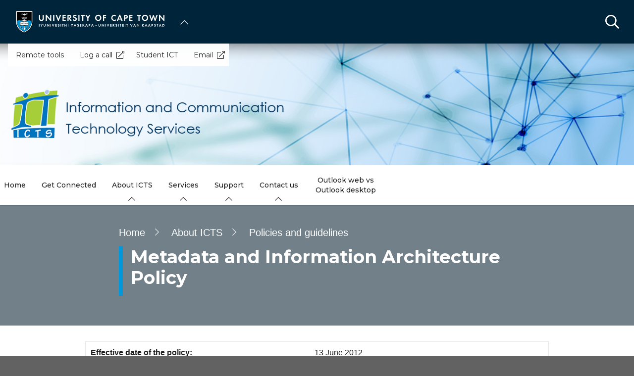

--- FILE ---
content_type: text/html; charset=UTF-8
request_url: https://icts.uct.ac.za/about-icts-policies-and-guidelines/metadata-and-information-architecture-policy
body_size: 41721
content:

<!DOCTYPE html>
<html lang="en" dir="ltr" prefix="content: http://purl.org/rss/1.0/modules/content/  dc: http://purl.org/dc/terms/  foaf: http://xmlns.com/foaf/0.1/  og: http://ogp.me/ns#  rdfs: http://www.w3.org/2000/01/rdf-schema#  schema: http://schema.org/  sioc: http://rdfs.org/sioc/ns#  sioct: http://rdfs.org/sioc/types#  skos: http://www.w3.org/2004/02/skos/core#  xsd: http://www.w3.org/2001/XMLSchema# " class="no-js">
  <head>
    <meta charset="utf-8" />
<meta name="description" content="Effective date of the policy: 13 June 2012 Last updated: 17 November 2011 Policy owner: Library Services, ICTS" />
<link rel="canonical" href="https://icts.uct.ac.za/about-icts-policies-and-guidelines/metadata-and-information-architecture-policy" />
<link rel="shortlink" href="https://icts.uct.ac.za/node/7652" />
<meta property="og:site_name" content="Information and Communication Technology Services" />
<meta property="og:url" content="https://icts.uct.ac.za/about-icts-policies-and-guidelines/metadata-and-information-architecture-policy" />
<meta property="og:title" content="Metadata and Information Architecture Policy | University of Cape Town" />
<meta property="og:description" content="Effective date of the policy: 13 June 2012 Last updated: 17 November 2011 Policy owner: Library Services, ICTS" />
<meta name="Generator" content="Drupal 10 (https://www.drupal.org)" />
<meta name="MobileOptimized" content="width" />
<meta name="HandheldFriendly" content="true" />
<meta name="viewport" content="width=device-width, initial-scale=1.0" />
<script async="async" src="https://www.googletagmanager.com/gtag/js?id=G-7WGEQS475P"></script>
<link rel="icon" href="/themes/custom/blip_uct/favicon.ico" type="image/vnd.microsoft.icon" />

    <title>Metadata and Information Architecture Policy | Information and Communication Technology Services</title>
    <link rel="stylesheet" media="all" href="/sites/default/files/css/optimized/css_BZAI6WR-Y_HIRNgNIE4w8dZ7NzZneRM4FiOugjvuRYY.XtEqzXD9fpHRjjhDgbnk44TPZBUlCFmeNTRitl0gooM.css?t8utls" />
<link rel="stylesheet" media="all" href="/sites/default/files/css/optimized/css_1OjH-i11sRz4Ym8nsERO4rNXkjeTjVnXfCeFx4uToyM.DPEq_1qlN5El_fZJ6m88pdQ_-qn02KLSCP7lP19x6KA.css?t8utls" />
<link rel="stylesheet" media="all" href="/sites/default/files/css/optimized/css_97htjIvQ15V1EfeTASftshiMIzLS36LIXVDogWwnlWQ.IJ5KA0xBsRRaiRPaWB6Sh9PN3WKo_EsNIYaw8SqYqYc.css?t8utls" />
<link rel="stylesheet" media="all" href="/sites/default/files/css/optimized/css_Zru9LBZ0sAXcjonUFHSutTAZkU-sNKpHr1JGBQ4FyU0.bkPvoFYCA2Lixa4KISvTdT3EKjCHiKrtKcE261byVx0.css?t8utls" />
<link rel="stylesheet" media="all" href="/sites/default/files/css/optimized/css_kzULKG5pzGyNLykluQb5oDJTQPcLlJKzZ5imyM6J1h8.b9DwpaiAlb0lsM657D5Lniy-cPNAkk4Cxr45yy473q4.css?t8utls" />
<link rel="stylesheet" media="all" href="/sites/default/files/css/optimized/css_uI2FntcPi0s7LE7aVRLFPdaOjEJ2AvgJxZxn7U_KEpU.uS1FFwOJYeXSeF3bIVSvkMkrHh5opqqW_F79rAx63B0.css?t8utls" />
<link rel="stylesheet" media="all" href="/sites/default/files/css/optimized/css_LyrrR6JZO8eTCViUPzg899V1r3IBqMYsy9zQoA-d_xo.Awf46AhlxtFml2KQ8H4-E0dZzxzlJb1Ua0P5_ptOC4k.css?t8utls" />
<link rel="stylesheet" media="all" href="/sites/default/files/css/optimized/css_YuXFCqJ6Mh9c2Lz522vxxQKwCuYdi4B4eglcgrxGnjc.xk_yrolxl9EFVCS6-YD3__eEEiB4lkwtBVMLZeTfMbA.css?t8utls" />
<link rel="stylesheet" media="all" href="/sites/default/files/css/optimized/css_P4KMzyTcqt6rkIieW9vKdorhCB0vdnJGYWBdJMJeTzo.TZ3jD0TRVRE7BeJn7es_U0M5wgsCE1s3uVTivjLx8GE.css?t8utls" />
<link rel="stylesheet" media="all" href="/sites/default/files/css/optimized/css_LpLEHnNmBeNomdeshUVLu1Syq1pS0x0vn8U1JktGdnw.cczDS7nvbthupsSysMdGwqZTpzUekd8SDezy7Dfom8s.css?t8utls" />
<link rel="stylesheet" media="all" href="/sites/default/files/css/optimized/css_bRERo_ZBIrKXBca6rUFbiqU9s5rH-7cgquoq_zxLxg0.l_5ZkiCBh5EcPa_3_oVW7iVMoKNAq5rw47oEzn5A4uM.css?t8utls" />
<link rel="stylesheet" media="all" href="/sites/default/files/css/optimized/css_Mo82ZZ31cKXAwJBOcyUs1IWfMb405vnexRv9Axiu1E4.x5nsh_uKblK9k6iDq9xx7vDex30jZc5ML0YXij4JCf0.css?t8utls" />
<link rel="stylesheet" media="all" href="/sites/default/files/css/optimized/css_RLxG-gqUEGneV3kUIer3dfxF4x3bAorByjG8Qz4sPBM.xXMNGfQ_Fg-qR68p9-HcK6_Dk751qnHSHck8d1oYM8A.css?t8utls" />
<link rel="stylesheet" media="all" href="/sites/default/files/css/optimized/css_ht7sxmQu2oTKSoGWt1ndSu3IDPctjktF20Rb0cf9vn4.oGRZYK3hUnYKbO_AsDc2qVZcCaRslLLdOeVNpYW94w0.css?t8utls" />
<link rel="stylesheet" media="all" href="/sites/default/files/css/optimized/css_m0smgWnMf514_r7TQkN__Pmr-_EH0FhDUjHaC8_cg0Y.jiFd5LMGtWQL0RHvuL0HUhk6UP0nnDmlqEDhsWV3hZw.css?t8utls" />
<link rel="stylesheet" media="all" href="/sites/default/files/css/optimized/css_9IddknSS13t2ZyGl1lrdq4Z3fnmU4_26LqVcG7jPJm8.FEwrmWV0ovFgA4SIWN6G3FrTSG-0_hSl1aedE0CG52M.css?t8utls" />
<link rel="stylesheet" media="all" href="/sites/default/files/css/optimized/css_y2KkHmWi-iiWSvPhQM4xjMPJI2Kq5GDsavt625YsE1k.UlHsmm1_nMVLIFNj1w6zi_Z1F_jgKzrgToXJz1-Qgig.css?t8utls" />
<link rel="stylesheet" media="all" href="/sites/default/files/css/optimized/css_o46CzKmvZWVf3RwRT952gosDfYneGHPAINcJDkXQKKw.NegrY1KQZCBYOWf1xFStGFkaJwbmNTZOwWLcjj0G6uA.css?t8utls" />
<link rel="stylesheet" media="all" href="/sites/default/files/css/optimized/css_jro9FUjuN8bUVm-dn4S-fVOXWDw6GfZ4jFF67yqKvr8.Sk-ip5PYfIjxUJ83DbxAtt7sIYi2qRj5I2X4c7e8Vm0.css?t8utls" />
<link rel="stylesheet" media="all" href="/sites/default/files/css/optimized/css_vnoMeoxaaLGzIou_V9Kktno_BnLheyZ-Zy2-FOj2Ops.kpMc62oK0cmz6PxvM1ud_W8MfI7jbwibsQJBwUKnj6o.css?t8utls" />
<link rel="stylesheet" media="all" href="/sites/default/files/css/optimized/css_4S2XvMVxhh1162PlqfEQeBQaubiYb-MN7lOIbBqXpXE.CsAauDK4Ec3C392vKLovHuPvO7ZIbLrrQkIm_ece5iU.css?t8utls" />
<link rel="stylesheet" media="all" href="/sites/default/files/css/optimized/css_EqnnaMezCBOH6YcrQ38QIn0P5PWWSvg-HXqGXLk6UhQ.KZBkzzAnxe-rSrbfNF3hMC36Vi24PspRllNxk4SA9Ww.css?t8utls" />
<link rel="stylesheet" media="all" href="/sites/default/files/css/optimized/css_d3ogRY7fV4G8Hj9ztz6WM686MrDqfMQU5ewlNnkbV1U.A4n9-U8_QJVjIJIcy2xAyVF3cBAH-V6hbNYZ7kbwFc4.css?t8utls" />
<link rel="stylesheet" media="all" href="/sites/default/files/css/optimized/css_4MbGDD09zXMiaSdgai7zf5Zry4cIquHKTiI26DHZFD8.2mNgp1qsab5wdrSlpKLQv707xKZ0u6LnqctpgDVxkVk.css?t8utls" />
<link rel="stylesheet" media="all" href="/sites/default/files/css/optimized/css_rqST7RlqY6jgCjogaMTorcWI2MBPaDDrbwfxUNmLDZM.0Qb5zpcCHmzpoF5ZOnDsfklWZn6rg3JsnrG0c7cJ-44.css?t8utls" />
<link rel="stylesheet" media="all" href="/sites/default/files/css/optimized/css_V7_5j6X6-ZXUSwrIy0UxLbhQhQ18plAkSn4n6_XrtFA.Sck_lNbYeezb7aVdHY3eDiALslpy4_064Lw7lYxl1bo.css?t8utls" />
<link rel="stylesheet" media="all" href="/sites/default/files/css/optimized/css_BmLhRcaaqxHxDok9do7fvT7y0A4VGK_nT2JFboHrukM.9y_Na90n0eff6MZOJ4sFeSLru9-1BoRnphC4LHCBiRQ.css?t8utls" />
<link rel="stylesheet" media="all" href="/sites/default/files/css/optimized/css_ccGpg1TE5gnw-QmWilkeIXD9a1VkOPl1oNltTi8xJtQ.ioz_LCZztz8nVN8xbRcos7A8GVVZKFze2sJ2lIo0qdk.css?t8utls" />
<link rel="stylesheet" media="all" href="/sites/default/files/css/optimized/css_eunCeWdbJ08LrxILa7I2pgd0U35jTvAyFnZc7Y0y9B4.6R7sRh9GP9R-GfoTZYEHrlWCVTMUN8w0kbSso1y5I0w.css?t8utls" />
<link rel="stylesheet" media="all" href="/sites/default/files/css/optimized/css_Z-5TKx9kThxW5rYM3vQRCBc8GEdIN_NvKS9iqhDQafw.RyxC-gT9frmBMijOhY3C3K32AabFm7-q9HkDsnP6XHU.css?t8utls" />
<link rel="stylesheet" media="all" href="/sites/default/files/css/optimized/css_6GCeWkLENg0afUIgkmC3wM1FUQONuq1fnGZMTor5Zn4.sUCWOhEpsim2Ft1KveI4CsKcIkyE3nb_wPNdYQX2Nkg.css?t8utls" />
<link rel="stylesheet" media="all" href="/sites/default/files/css/optimized/css_NM_P_m6KHntmAvjl9uBGHQCSA9WUs_GdYBgUlk3Iwu4.7EOErNF2WPo4rRJWqHazki5QzVZXWmMgVt9zlBHpMuQ.css?t8utls" />
<link rel="stylesheet" media="all" href="/sites/default/files/css/optimized/css_kJqax_RkZBAk2I3Nq_rTD9LHc0oMwWKlanYK42ORIfM.zTSiciBJCN04ULznc2T1MWG59Py-6ONyTHVVm-YCHX4.css?t8utls" />
<link rel="stylesheet" media="all" href="/sites/default/files/css/optimized/css_f8IQ6KA8yxOdD8Kf6Ghism-iu557JIsOWmSoeJVP9jA.6NBb_1PvuiawofdeVRKLNs7J8XgY2lEc9lGqDLf4ylU.css?t8utls" />
<link rel="stylesheet" media="all" href="//use.fontawesome.com/releases/v6.1.1/css/all.css" />
<link rel="stylesheet" media="all" href="//use.fontawesome.com/releases/v5.13.1/css/v4-shims.css" />
<link rel="stylesheet" media="all" href="/sites/default/files/css/optimized/css_vOD9-5JiqhFy7oiIOzO00o2XLgmR6XH8SUL8LL585Vc.8e6pTB1_nGdHUV4devYGGEmOgZeQXykLw4UdpB-9VYg.css?t8utls" />
<link rel="stylesheet" media="all" href="/sites/default/files/css/optimized/css_sKU4ZHxYFIrteQkhrar1t7OAQWB2G-pw-lOrk-ya33Q.HOHpQROnAGgRKuKg_hbNq0_i2lVs0vmuHdOSpsbyu7A.css?t8utls" />
<link rel="stylesheet" media="all" href="/sites/default/files/css/optimized/css_YHTwhqoiLKiejbG0IjpaZYGMt45DnzTyTQaiKMEcewA.16N2GweFDkvp8rmOosBcVTr2AfVWo-wSTcDgRIQ5Ykc.css?t8utls" />
<link rel="stylesheet" media="all" href="/sites/default/files/css/optimized/css_8H-lRvDkqP2MWHY41lkfv1ZrMBU3R1RCQ5O9cmbk9Ek.ps_KvtI25NbhXhSbObdknqRWFblVHU5UUbLdeVNxoew.css?t8utls" />
<link rel="stylesheet" media="all" href="/sites/default/files/css/optimized/css_cPFmcZ9UNrVxK6E1XiMf1sUqTM-tlmAJtkn8mBwTr9A.dkuA4669eX-wuZ4LAfKwb7S584mXbsYrq4Q7mMw-GEY.css?t8utls" />
<link rel="stylesheet" media="all" href="/sites/default/files/css/optimized/css_w4VutcDfu24_lR2yULGr4hUTTmvINAnLP00rwIPATOU.9blInhKZ_We0Vu8BZlW8whGIz28Lhwh6bEtAVvzCGS0.css?t8utls" />
<link rel="stylesheet" media="all" href="/sites/default/files/css/optimized/css_P1ri0oFW7T0f7FnPbUbrJdBak_--VOKso3GQ7hgLyL8._0fB3sYt7-3HnUq6ZbmOgUhiht0SKEvdmoihUOO8NWo.css?t8utls" />
<link rel="stylesheet" media="all" href="/sites/default/files/css/optimized/css_6wARGzO0rPCJioFcDMPUWXL3qYSQr_SdP-KzxLgZUh0.p59DA6NAWcOS7IP-97lQLP3_PKyPgzYc01v8LoAIEyE.css?t8utls" />
<link rel="stylesheet" media="all" href="/sites/default/files/css/optimized/css_P2b07ccebLhEAhSv6TXVOi0ovzeTdiYZDt1Rr9qGrPY.yRqJFhnCBLyxbYT17rvje7Et4WqbjmeeEhIXYzoRxNU.css?t8utls" />
<link rel="stylesheet" media="all" href="/sites/default/files/css/optimized/css_uG1_-hJatSHDvLmr-h0v_0ts9EA3TL6Q56dyOnG-R1k.SOfzu63deF23aiSDcy7D3pnc6GutSAfLwm40N9owVrE.css?t8utls" />
<link rel="stylesheet" media="all" href="/sites/default/files/css/optimized/css_lwsHY20OuNl7ovg1dNZy_6C41_b5_kNjZEH-Q2Lgq8s.9THoklpex_Qjbf5yQtPC6GpJKhlpwJLnu4FYhiBIRCg.css?t8utls" />
<link rel="stylesheet" media="all" href="/sites/default/files/css/optimized/css_5ruGhPBtQ3Il6QMi_ms4qO0j1vokY2G8OAM2Lg-aqas.v_uqASvCyfX3Q5UBOB28WfyH8aJUCzmCluxK-JRcFlY.css?t8utls" />
<link rel="stylesheet" media="all" href="/sites/default/files/css/optimized/css_91BCDYY01qHxZJ4MSRkKYwHauJw81w3sKXvPcZW6puQ.afz3aCt3EXZjTcVN6wxBLPnsQN-THVagSA7lG0ftFZg.css?t8utls" />
<link rel="stylesheet" media="all" href="/sites/default/files/css/optimized/css_rVqyYZFt6Evtl3fYEq6czIGri03gx9wRjz3Y_ItWYEU.hI45W2fFp3YRRCWsnqTMT4Cc3KLK8mhf0vapTrpMcjg.css?t8utls" />
<link rel="stylesheet" media="all" href="//cdnjs.cloudflare.com/ajax/libs/font-awesome/6.1.1/css/all.min.css" />
<link rel="stylesheet" media="all" href="/sites/default/files/css/optimized/css_0HuQhCQk6T4uSkP7y3Am_i8OJGs5qKd1nIeqcnOIDDI.3h45mwconzsKjTUULjY-EoEkoRhXcOIU4l5YAw2tSOU.css?t8utls" />
<link rel="stylesheet" media="all" href="/sites/default/files/css/optimized/css_Zl9_c_N-tMtTBt6RNqqEK4kjBim1Jp2IX3I2J9Y5N6c.MPOIq1_2WhIJRxRMXD148wx480AH3hryodm80UQ8baY.css?t8utls" />
<link rel="stylesheet" media="all" href="/sites/default/files/css/optimized/css_ML4GSbBb997wSR-dgj-f8aoiqvnLrAKqJTxGLUi4T4k.1MAwGLzBSKlAv2g3w9tKkblphosSihFjs1KIoUwwtyI.css?t8utls" />
<link rel="stylesheet" media="all" href="/sites/default/files/css/optimized/css__QKX_kYrqT2KFGbXOZs05jet-uqRPfl9-6H3MlxrMdY.h-pS2AyP0xkK0Gu_Ms0RAXBE-jy1ieBWyw08U_u17EA.css?t8utls" />
<link rel="stylesheet" media="all" href="/sites/default/files/css/optimized/css_ntZxWSKhN1TyS4gLn7KoTapJ4BuGD_6FjreUuqCpRU8.DQ3E9ysGx89NIaJHh8VUQgQIb0eOQT1967-dcg_PXn4.css?t8utls" />
<link rel="stylesheet" media="all" href="/sites/default/files/css/optimized/css_QlcJN89KwBXMYarI9Oiyv8G-774mLOdWIHnBcOQlfSA.dEf_jZr-FZXquhQe5deOYT-jruMttWSvNI9tqnDur44.css?t8utls" />
<link rel="stylesheet" media="all" href="/sites/default/files/css/optimized/css_HEqLQGrDiKmXwC1MTaWr3KDMeXm2T5AwT16ogIcf7t8.v7hs22jO9_BYL_XLtULAXOMCMmyXLjI-3sVVflABj0w.css?t8utls" />
<link rel="stylesheet" media="all" href="/sites/default/files/css/optimized/css_IYCfZgu-y75R6TyHQshd1hp5WZmXrahOmj3xH8mtqgA.mfeMnJHlSUsT7O3WTzTPdnKGhtsj3xNDmeph_dwp8AM.css?t8utls" />
<link rel="stylesheet" media="all" href="/sites/default/files/css/optimized/css_CfOCyDr04vhhTl5hJWtEFcWEm7F6s_7j1zHW0juMZbI.mwRIk0V0kgp3g9TP3LYtg1DZvEbEM643wU2MdZ3CRt8.css?t8utls" />
<link rel="stylesheet" media="all" href="/sites/default/files/css/optimized/css_M_bUrMZVHYGoIybeGmb_nwJRzidn0q_OtS5VLTlK4o0.SOQnH0u-Qtj1amjSYI9_bi1oJE-tCWqylD9EGNnG3bk.css?t8utls" />
<link rel="stylesheet" media="all" href="/sites/default/files/css/optimized/css_Rdt0sliRmumnmqMRXj4UTGOKTL1qXxlIgASe7_xB9Nk.P8GlyselUB2DJyy7LA8MjhA_bnZHZLlJyy_uVcj_q7E.css?t8utls" />
<link rel="stylesheet" media="all" href="/sites/default/files/css/optimized/css_bWst353dzyB2sqFNdHM_hFJkebJWue4BlexVB0huFdw.5RtvgYff0deLn6ChKrIkCEO8b9KQM0V--VQzt_ENZR0.css?t8utls" />
<link rel="stylesheet" media="all" href="/sites/default/files/css/optimized/css_5yTLA0uzJ20AuImpyDTPUuCMdeiyUo2bvu24oosvCrs.wgtdYqje4tvierzRBJx3j7t-g_CEswZ9m6xY6O9teXg.css?t8utls" />
<link rel="stylesheet" media="all" href="/sites/default/files/css/optimized/css_2LKjVICLms5v44Ax5e3iBxsdlkjnxUYs-xiJENegPg8.eyrjXtP0x79Pc8Af9Auy59dIkW4cMZh1RS-e4uX6mBE.css?t8utls" />
<link rel="stylesheet" media="all" href="/sites/default/files/css/optimized/css_86Fb1usoCobnQKwV7i-X5azd5em6zBplixvPIgzV8YY.995zmKTes51QmXdqC1Nn4xWWslNJukujKZBoSXtEp_4.css?t8utls" />
<link rel="stylesheet" media="all" href="/sites/default/files/css/optimized/css_9N2PCbrlB16mHNOz7SOz3B7nZsIuMnnYHCkzbsb7BKE.GMBunTynLBZJHt8zEst7j3NR2yT1K57VltC3yvIxSbI.css?t8utls" />
<link rel="stylesheet" media="all" href="/sites/default/files/css/optimized/css_KCHuO5qWtCe_S5rcDK55KNSZR6hypCBAChdSh7S44c8.fXYraGW-Q6lo7AxYeGMXJyTlKi1deRQhuWnkofbYuVc.css?t8utls" />
<link rel="stylesheet" media="all" href="/sites/default/files/css/optimized/css__vRRsFt7BV4mP7xZxAbOsc1H9NRpzY-6WOjBKm0eU-Y.i4Z0eAlrqNtFONGYm_ZZNtHL3Ct9y-tWTXjF0lSZnF0.css?t8utls" />
<link rel="stylesheet" media="all" href="/sites/default/files/css/optimized/css_preCyscIxbnFLDo8owigie3e2cd7nj51JIRLAjIvTKQ.R8_sJfQWtsLLH9zjwVaTa_yRVBcLShU1LqnU6n95MC8.css?t8utls" />
<link rel="stylesheet" media="all" href="/sites/default/files/css/optimized/css_I1rZJQ11CJmFlFtfLtmIWEG7hIzHlVu-E-9udCKC1RM.KFHC4CTJxCBfrS5eHwyN5n_qAfxG7WBwRYsy66RtSUU.css?t8utls" />
<link rel="stylesheet" media="all" href="/sites/default/files/css/optimized/css_BKKriOjxQg55i5aYycI_0o4_pHmucV6UyRB1nW_mgmo.M3xOYAZdOuWNz2-co0vFfl76B6mLVDStkCETp0m2eSg.css?t8utls" />
<link rel="stylesheet" media="all" href="/sites/default/files/css/optimized/css_IECKFcO-UtF9DpYGaPmZ1nSXZ_uz3r2c4_8ZmLqQUaw.Sf_Hpda5XMPLic7VjTFK3fA_M2jPSoMvZ6Ryuo17jHc.css?t8utls" />

    
  </head>
  <body class="domain--6092869 alias--about-icts-policies-and-guidelines-metadata-and-information-architecture-policy page-node-7652 path-node page-node-type-page">    <!-- Google Analytics -->
    <script>(function(i,s,o,g,r,a,m){i['GoogleAnalyticsObject']=r;i[r]=i[r]||function(){(i[r].q=i[r].q||[]).push(arguments)},i[r].l=1*new Date();a=s.createElement(o),m=s.getElementsByTagName(o)[0];a.async=1;a.src=g;m.parentNode.insertBefore(a,m)})(window,document,'script','//www.google-analytics.com/analytics.js','ga');ga('create', 'UA-222558132-1', 'auto');ga('require', 'displayfeatures');ga('send', 'pageview');</script>
    <!-- End Google Analytics -->
        <a href="#main-content" class="visually-hidden focusable skip-link">
      Skip to main content
    </a>
    
      <div class="dialog-off-canvas-main-canvas" data-off-canvas-main-canvas>
    <div class="page-wrapper">
  
  
  <section class="page-header" role="banner">    
    <header id="header" aria-label="Site header">        
        <div class="burger-toggler">
    <div>
      <span></span>
      <span></span>
      <span></span>
      <span></span>
    </div>
  </div>
  <div class="region region-header">
    <div id="block-uctdomainmenuglobalmenublock" class="block block-uct-domain-menu block-uct-domain-menu-global-menu-block">
  
    
      <nav class="global-navigation-menu">
    <ul class="global-navigation-menu__list">

                            <div class="uct-branding menu-toggle"><div class="block block-uct-themer block-themer-header-block">
  
    
      <div id="uct-branding" class="wrapper branding branding--wrapper">
  <div class="branding--logo">
    <a href="https://uct.ac.za" title="Home"><img src="/themes/custom/blip_uct/logo.svg" alt="Information and Communication Technology Services logo" /></a>
  </div>
</div>
  <div class="paragraph paragraph--type--uct-customlib paragraph--view-mode--full">
          
      </div>
  <div class="paragraph paragraph--type--uct-customlib paragraph--view-mode--full">
          
      </div>
  <div class="paragraph paragraph--type--uct-customlib paragraph--view-mode--full">
          
      </div>

  </div>
</div>
        
                                <li class="global-navigation-menu__item global-navigation-menu__item--first-level subsite--39">
                                <a href="#" class="global-navigation-menu__label" role="menuItem">University of Cape Town</a>
                
              <ul class="menu">
                        <li class="menu-item">
                                                                                                                                                                                                                          <a href="https://uct.ac.za/" class="  " title="" target="">Home</a>
                                </li>
                          <li class="menu-item">
                                                                                                                                                                                                                          <a href="https://uct.ac.za/welcome-uct" class="  " title="" target="">About us</a>
                                </li>
                          <li class="menu-item">
                                                                                                                                                                                                                          <a href="https://uct.ac.za/applicants-and-students" class="  " title="" target="">Study at UCT</a>
                                </li>
                          <li class="menu-item">
                                                                                                                                                                                                                          <a href="https://uct.ac.za/campus-life" class="  " title="" target="">Campus life</a>
                                </li>
                          <li class="menu-item">
                                                                                                                                                                                                                          <a href="https://uct.ac.za/research-innovation/research-innovation-overview" class="  " title="" target="">Research &amp; innovation</a>
                                </li>
                          <li class="menu-item">
                                                                                                                                                                                                                          <a href="https://uct.ac.za/international-uct" class="  " title="" target="">Internationalisation</a>
                                </li>
                          <li class="menu-item">
                                                                                                                                                                                                                          <a href="https://uct.ac.za/transformation/vision-2030" class="  " title="" target="">Vision 2030</a>
                                </li>
                          <li class="menu-item">
                                                                                                                                                                                                                          <a href="https://uct.ac.za/news-and-media" class="  " title="" target="">News &amp; media</a>
                                </li>
                          <li class="menu-item">
                                                                                                                                                                                                                          <a href="https://uct.ac.za/general-contacts" class="  " title="" target="">Contacts &amp; maps</a>
                                </li>
                          <li class="menu-item">
                            <a href="https://alumni.uct.ac.za/fundraising/fundraising-initiatives" target="_blank" title="Donate to UCT" class="is-external">Donate to UCT</a>
                                </li>
              </ul>
  


            </li>
                    
    </ul>
</nav>


  </div>
<div class="search-form block block-uct-search block-search-block" data-drupal-selector="search-form" id="block-searchblock">
  
    
      
    <form region="header" action="/about-icts-policies-and-guidelines/metadata-and-information-architecture-policy?subsite=66" method="post" id="search-form" accept-charset="UTF-8">
  <div class="js-form-item form-item js-form-type-textfield form-type-textfield js-form-item-search form-item-search form-no-label">
        <input data-drupal-selector="edit-search" type="text" id="edit-search" name="search" value="" size="64" maxlength="64" placeholder="Search" class="form-text required" required="required" aria-required="true" />

        </div>
<input data-drupal-selector="edit-submit" type="submit" id="edit-submit" name="op" value="Submit" class="button js-form-submit form-submit" />
<input autocomplete="off" data-drupal-selector="form-u8-v4ujmupnf2uupdy-zrd21ixacqim37pzyyj7bwta" type="hidden" name="form_build_id" value="form-U8-V4ujMUPnf2UUpdY-ZRd21iXacQIM37pzYYJ7bwTA" />
<input data-drupal-selector="edit-search-form" type="hidden" name="form_id" value="search_form" />

</form>

        <button class="search-close">&times;</button>
        <button class="search-toggle"></button>
  </div>

  </div>
         
    </header>    
  </section>

    <section id="page--landing-banner" role="banner">
      <div class="region region-landing-banner">
    <div id="block-uctmastheadbanner" class="block block-uct-themer block-themer-masthead-banner-block">
  
    
      <style>
  :root {
    --rw-landing-background-image: url(/sites/default/files/uct_ac_za/background3.png);
  }
</style>
<div id="uct-landing-banner-block" class="grid-container">
  <a href="/" title="Information and Communication Technology Services home page">           <img src="/sites/default/files/uct_ac_za/ICTS-logo.png" alt="Information and Communication Technology Services" />
      </a>
      <div id="uct-landing-banner-block--section-template-menu" class="section-template-menu">
      
              <ul class="menu">
                        <li class="menu-item">
                                                                                                                                                                                                                          <a href="https://icts.uct.ac.za/services-working-remotely/remote-tools" class="  " title="" target="" >Remote tools</a>
                                </li>
                          <li class="menu-item">
                            <a href="https://uct.service-now.com/sp?id=sc_home" target="_blank" class="is-external">Log a call</a>
                                </li>
                          <li class="menu-item">
                                                                                                                                                                                                                          <a href="https://icts.uct.ac.za/services/student-computing" class="  " title="" target="" >Student ICT</a>
                                </li>
                          <li class="menu-item">
                            <a href="https://outlook.office365.com/" target="_blank" class="is-external">Email</a>
                                </li>
              </ul>
  


    </div>
  </div>

  </div>

  </div>

  </section>
  
  
      <div class="page-header-after">    
        <div class="region region-primary-menu">
    <div id="block-uctdomainmenuactivedomainsubsitemenu" class="block block-uct-domain-menu block-uct-domain-menu-active-domain-menu-block block-region--primary-menu grid-container">
  
    
      
              <ul region="primary_menu" class="menu">
                        <li class="menu-item">
                                                                                                                                                                                                                          <a href="https://icts.uct.ac.za/" class="  " title="" target="" >Home</a>
                                </li>
                          <li class="menu-item">
                                                                                                                                                                                                                          <a href="https://icts.uct.ac.za/get-connected" class="  " title="" target="" >Get Connected</a>
                                </li>
                          <li class="menu-item is-parent">
                                                                                                                                                                                                                                                              <a href="https://icts.uct.ac.za/about-icts" class="is-active  " title="" target="" >About ICTS</a>
                                                      <ul class="menu">
                        <li class="menu-item">
                                                                                                                                                                                                                          <a href="https://icts.uct.ac.za/uct-ict-strategy" class="  " title="" target="" >UCT ICT Strategy</a>
                                </li>
                          <li class="menu-item">
                                                                                                                                                                                                                          <a href="https://icts.uct.ac.za/about-icts/governance-support-services-division" class="  " title="" target="" >Governance Support Services Division</a>
                                </li>
                          <li class="menu-item">
                                                                                                                                                                                                                          <a href="https://icts.uct.ac.za/about-icts/we-are-committed-saving-water-icts" class="  " title="" target="" >ICTS Water Conservation Initiative</a>
                                </li>
                          <li class="menu-item">
                                                                                                                                                                                                                          <a href="https://icts.uct.ac.za/about-icts/organogram" class="  " title="" target="" >Organogram</a>
                                </li>
                          <li class="menu-item">
                                                                                                                                                                                                                          <a href="https://icts.uct.ac.za/about-icts/customer-services-division" class="  " title="" target="" >Customer Services Division</a>
                                </li>
                          <li class="menu-item">
                                                                                                                                                                                                                          <a href="https://icts.uct.ac.za/about-icts/enterprise-infrastructure-services-eis" class="  " title="" target="" >Enterprise Infrastructure Services (EIS)</a>
                                </li>
                          <li class="menu-item">
                                                                                                                                                                                                                          <a href="https://icts.uct.ac.za/about-icts/systems-division" class="  " title="" target="" >Systems Division</a>
                                </li>
                          <li class="menu-item">
                                                                                                                                                                                                                          <a href="https://icts.uct.ac.za/about-icts/scheduled-icts-maintenance-slots" class="  " title="" target="" >Scheduled ICTS maintenance slots</a>
                                </li>
                          <li class="menu-item is-parent">
                                                                                                                                                                                                                                                              <a href="https://icts.uct.ac.za/about-icts/policies-and-guidelines" class="is-active  " title="" target="" >Policies and guidelines</a>
                                                      <ul class="menu">
                        <li class="menu-item">
                                                                                                                                                                                                                          <a href="https://icts.uct.ac.za/about-icts-policies-and-guidelines/acceptable-use-guest-wireless-access" class="  " title="" target="" >Acceptable Use of Guest Wireless Access</a>
                                </li>
                          <li class="menu-item">
                                                                                                                                                                                                                          <a href="https://icts.uct.ac.za/about-icts-policies-and-guidelines/appropriate-use-computer-facilities-policy" class="  " title="" target="" >Appropriate Use of Computer Facilities policy</a>
                                </li>
                          <li class="menu-item">
                                                                                                                                                                                                                          <a href="https://icts.uct.ac.za/about-icts-policies-and-guidelines/communications-about-power-shutdowns" class="  " title="" target="" >Communications about power shutdowns</a>
                                </li>
                          <li class="menu-item">
                                                                                                                                                                                                                          <a href="https://icts.uct.ac.za/about-icts-policies-and-guidelines/data-connectivity-staff-typical-data-requirements-and-options-staff" class="  " title="" target="" >Data Connectivity for Staff</a>
                                </li>
                          <li class="menu-item">
                                                                                                                                                                                                                                                              <a href="https://icts.uct.ac.za/about-icts-policies-and-guidelines/metadata-and-information-architecture-policy" class="is-active  " title="" target="" >Metadata and Information Architecture Policy</a>
                                </li>
                          <li class="menu-item">
                                                                                                                                                                                                                          <a href="https://icts.uct.ac.za/about-icts-policies-and-guidelines/moving-ict-equipment-new-location" class="  " title="" target="" >Moving ICT equipment to a new location</a>
                                </li>
                          <li class="menu-item">
                                                                                                                                                                                                                          <a href="https://icts.uct.ac.za/about-icts-policies-and-guidelines/password-policy" class="  " title="" target="" >Password policy</a>
                                </li>
                          <li class="menu-item">
                                                                                                                                                                                                                          <a href="https://icts.uct.ac.za/about-icts-policies-and-guidelines/policy-network-access-residence-computers" class="  " title="" target="" >Policy on Network Access from Residence Computers</a>
                                </li>
                          <li class="menu-item">
                                                                                                                                                                                                                          <a href="https://icts.uct.ac.za/about-icts-policies-and-guidelines/policy-retention-old-non-uctacza-addresses" class="  " title="" target="" >Policy on the retention of old non-@uct.ac.za addresses</a>
                                </li>
                          <li class="menu-item">
                                                                                                                                                                                                                          <a href="https://icts.uct.ac.za/about-icts-policies-and-guidelines/policy-unsecured-computers-uct" class="  " title="" target="" >Policy on unsecured computers at UCT</a>
                                </li>
                          <li class="menu-item">
                                                                                                                                                                                                                          <a href="https://icts.uct.ac.za/about-icts-policies-and-guidelines/public-holidays-and-official-uct-calendar-events-uct-email-system" class="  " title="" target="" >Public holidays and official UCT calendar events in the UCT email system</a>
                                </li>
                          <li class="menu-item">
                                                                                                                                                                                                                          <a href="https://icts.uct.ac.za/about-icts-policies-and-guidelines/rogue-wireless-devices-are-prohibited" class="  " title="" target="" >Rogue wireless devices are prohibited</a>
                                </li>
                          <li class="menu-item">
                                                                                                                                                                                                                          <a href="https://icts.uct.ac.za/about-icts-policies-and-guidelines/sap-prd-emergency-maintenance-policy" class="  " title="" target="" >SAP PRD emergency maintenance policy</a>
                                </li>
                          <li class="menu-item">
                                                                                                                                                                                                                          <a href="https://icts.uct.ac.za/about-icts-policies-and-guidelines/sap-tst-refresh-policy" class="  " title="" target="" >SAP TST refresh policy</a>
                                </li>
                          <li class="menu-item">
                                                                                                                                                                                                                          <a href="https://icts.uct.ac.za/about-icts-policies-and-guidelines/sap-user-expiry-policy" class="  " title="" target="" >SAP user expiry policy</a>
                                </li>
                          <li class="menu-item">
                                                                                                                                                                                                                          <a href="https://icts.uct.ac.za/about-icts-policies-and-guidelines/securing-electronic-communications-using-ssl-policy" class="  " title="" target="" >Securing Electronic Communications Using SSL policy</a>
                                </li>
                          <li class="menu-item">
                                                                                                                                                                                                                          <a href="https://icts.uct.ac.za/about-icts-policies-and-guidelines/student-computing-services-policy" class="  " title="" target="" >Student Computing Services Policy</a>
                                </li>
                          <li class="menu-item">
                                                                                                                                                                                                                          <a href="https://icts.uct.ac.za/about-icts-policies-and-guidelines/supported-hardware-policy" class="  " title="" target="" >Supported hardware policy</a>
                                </li>
                          <li class="menu-item">
                                                                                                                                                                                                                          <a href="https://icts.uct.ac.za/about-icts-policies-and-guidelines/supported-software-policy" class="  " title="" target="" >Supported software policy</a>
                                </li>
                          <li class="menu-item">
                                                                                                                                                                                                                          <a href="https://icts.uct.ac.za/about-icts-policies-and-guidelines/take-down-procedure-uct" class="  " title="" target="" >Take-down procedure at UCT</a>
                                </li>
                          <li class="menu-item">
                                                                                                                                                                                                                          <a href="https://icts.uct.ac.za/about-icts-policies-and-guidelines/uct-network-core-ict-service" class="  " title="" target="" >The UCT network as a core ICT service</a>
                                </li>
                          <li class="menu-item">
                                                                                                                                                                                                                          <a href="https://icts.uct.ac.za/about-icts-policies-and-guidelines/uct-network-core-ict-service" class="  " title="" target="" >The UCT network as a “core” ICT service</a>
                                </li>
                          <li class="menu-item">
                                                                                                                                                                                                                          <a href="https://icts.uct.ac.za/about-icts-policies-and-guidelines/use-email-nicknames-uct" class="  " title="" target="" >The use of email nicknames at UCT</a>
                                </li>
                          <li class="menu-item">
                                                                                                                                                                                                                          <a href="https://icts.uct.ac.za/about-icts-policies-and-guidelines/uct-network-peering-policy" class="  " title="" target="" >UCT Network Peering Policy</a>
                                </li>
                          <li class="menu-item">
                                                                                                                                                                                                                          <a href="https://icts.uct.ac.za/about-icts-policies-and-guidelines/uct-perimeter-firewall-policy" class="  " title="" target="" >UCT Perimeter Firewall policy</a>
                                </li>
                          <li class="menu-item">
                                                                                                                                                                                                                          <a href="https://icts.uct.ac.za/ai-guidelines-support-admin-staff" class="  " title="" target="" >Responsible use of generative AI Tools at UCT for administrative and support staff</a>
                                </li>
              </ul>
                 
                    </li>
                          <li class="menu-item is-parent">
                                                                                                                                                                                                                          <a href="https://icts.uct.ac.za/about-icts/social-responsibility-initiatives" class="  " title="" target="" >Social Responsibility Initiatives</a>
                                                      <ul class="menu">
                        <li class="menu-item">
                                                                                                                                                                                                                          <a href="https://icts.uct.ac.za/about-icts-social-responsibility-initiatives/autism-awareness-month-2019" class="  " title="" target="" >Autism awareness month 2019</a>
                                </li>
                          <li class="menu-item">
                                                                                                                                                                                                                          <a href="https://icts.uct.ac.za/about-icts-social-responsibility-initiatives/icts-collection-cape-town-fire-victims" class="  " title="" target="" >ICTS collection for Cape Town fire victims</a>
                                </li>
                          <li class="menu-item">
                                                                                                                                                                                                                          <a href="https://icts.uct.ac.za/about-icts-social-responsibility-initiatives/icts-pet-food-and-supplies-drive" class="  " title="" target="" >ICTS pet food and supplies drive</a>
                                </li>
                          <li class="menu-item">
                                                                                                                                                                                                                          <a href="https://icts.uct.ac.za/about-icts-social-responsibility-initiatives/icts-pink-drive" class="  " title="" target="" >ICTS Pink Drive</a>
                                </li>
                          <li class="menu-item">
                                                                                                                                                                                                                          <a href="https://icts.uct.ac.za/saartjie-baartman" class="  " title="" target="" >ICTS Saartjie Baartman Centre fundraiser</a>
                                </li>
              </ul>
                 
                    </li>
                          <li class="menu-item">
                                                                                                                                                                                                                          <a href="https://icts.uct.ac.za/about-icts/icts-cares-where-else-can-you-help" class="  " title="" target="" >ICTS Cares: where else can you help?</a>
                                </li>
                          <li class="menu-item is-parent">
                                                                                                                                                                                                                          <a href="https://icts.uct.ac.za/about-icts/uct-respects-copyright" class="  " title="" target="" >UCT respects Copyright</a>
                                                      <ul class="menu">
                        <li class="menu-item">
                                                                                                                                                                                                                          <a href="https://icts.uct.ac.za/about-icts-uct-respects-copyright/copyright-101" class="  " title="" target="" >Copyright 101</a>
                                </li>
                          <li class="menu-item">
                                                                                                                                                                                                                          <a href="https://icts.uct.ac.za/about-icts-uct-respects-copyright/faqs-copyright" class="  " title="" target="" >FAQs copyright</a>
                                </li>
              </ul>
                 
                    </li>
                          <li class="menu-item">
                                                                                                                                                                                                                          <a href="https://icts.uct.ac.za/about-icts/vacancies" class="  " title="" target="" >Vacancies</a>
                                </li>
                          <li class="menu-item">
                                                                                                                                                                                                                          <a href="https://icts.uct.ac.za/about-icts/icts-infographics-tips-tricks-and-how-tos" class="  " title="" target="" >ICTS infographics: Tips, tricks and how to&#039;s</a>
                                </li>
                          <li class="menu-item is-parent">
                                                                                                                                                                                                                          <a href="https://icts.uct.ac.za/about-icts/publications-reports" class="  " title="" target="" >Publications &amp; Reports</a>
                                                      <ul class="menu">
                        <li class="menu-item">
                                                                                                                                                                                                                          <a href="https://icts.uct.ac.za/about-icts-publications-reports/icts-bits-bytes-newsletters" class="  " title="" target="" >ICTS Bits &amp; Bytes newsletters</a>
                                </li>
                          <li class="menu-item is-parent">
                                                                                                                                                                                                                          <a href="https://icts.uct.ac.za/about-icts-publications-reports/interesting-ict-reads" class="  " title="" target="" >Interesting ICT reads</a>
                                                      <ul class="menu">
                        <li class="menu-item">
                                                                                                                                                                                                                          <a href="https://icts.uct.ac.za/Beat_loadshedding" class="  " title="" target="" >Four tips to beat the load shedding blues</a>
                                </li>
                          <li class="menu-item">
                                                                                                                                                                                                                          <a href="https://icts.uct.ac.za/stay-connected-during-loadshedding" class="  " title="" target="" >Stay connected during loadshedding</a>
                                </li>
                          <li class="menu-item">
                                                                                                                                                                                                                          <a href="https://icts.uct.ac.za/about-icts-publications-reports-interesting-ict-reads/stay-productive-during-loadshedding" class="  " title="" target="" >Stay productive during loadshedding</a>
                                </li>
                          <li class="menu-item">
                                                                                                                                                                                                                          <a href="https://icts.uct.ac.za/about-icts-publications-reports-interesting-ict-reads/web-25-years-uct" class="  " title="" target="" >The web: 25 years on at UCT</a>
                                </li>
              </ul>
                 
                    </li>
              </ul>
                 
                    </li>
              </ul>
                 
                    </li>
                          <li class="menu-item is-parent">
                                                                                                                                                                                                                          <a href="https://icts.uct.ac.za/services" class="  " title="" target="" >Services</a>
                                                      <ul class="menu">
                        <li class="menu-item is-parent">
                                                                                                                                                                                                                          <a href="https://icts.uct.ac.za/services/administrative-systems" class="  " title="" target="" >Administrative Systems</a>
                                                      <ul class="menu">
                        <li class="menu-item is-parent">
                                                                                                                                                                                                                          <a href="https://icts.uct.ac.za/services-administrative-systems/metadata-and-information-architecture-services" class="  " title="" target="" >Metadata and information architecture services</a>
                                                      <ul class="menu">
                        <li class="menu-item">
                                                                                                                                                                                                                          <a href="https://icts.uct.ac.za/services-administrative-systems-metadata-and-information-architecture-services/about-metadata-working-group" class="  " title="" target="" >About the Metadata Working Group</a>
                                </li>
                          <li class="menu-item">
                                                                                                                                                                                                                          <a href="https://icts.uct.ac.za/services-administrative-systems-metadata-and-information-architecture-services/glossary-metadata-and-information-architecture" class="  " title="" target="" >Glossary: Metadata and information architecture</a>
                                </li>
              </ul>
                 
                    </li>
                          <li class="menu-item is-parent">
                                                                                                                                                                                                                          <a href="https://icts.uct.ac.za/services-administrative-systems/perceptive-content" class="  " title="" target="" >Perceptive Content</a>
                                                      <ul class="menu">
                        <li class="menu-item">
                                                                                                                                                                                                                          <a href="https://icts.uct.ac.za/services-administrative-systems-perceptive-content/faqs-perceptive-content" class="  " title="" target="" >FAQs Perceptive Content</a>
                                </li>
              </ul>
                 
                    </li>
                          <li class="menu-item is-parent">
                                                                                                                                                                                                                          <a href="https://icts.uct.ac.za/services-administrative-systems/sap-uct" class="  " title="" target="" >SAP at UCT</a>
                                                      <ul class="menu">
                        <li class="menu-item">
                                                                                                                                                                                                                          <a href="https://icts.uct.ac.za/services-administrative-systems-sap-uct/faqs-sap" class="  " title="" target="" >FAQs SAP</a>
                                </li>
                          <li class="menu-item">
                                                                                                                                                                                                                          <a href="https://icts.uct.ac.za/services-administrative-systems-sap-uct/sap" class="  " title="" target="" >SAP</a>
                                </li>
                          <li class="menu-item">
                                                                                                                                                                                                                          <a href="https://icts.uct.ac.za/services-administrative-systems-sap-uct/sap-modules-use-uct" class="  " title="" target="" >SAP modules in use at UCT</a>
                                </li>
                          <li class="menu-item">
                                                                                                                                                                                                                          <a href="https://icts.uct.ac.za/services-administrative-systems-sap-uct/sap-services-unavailable-sunday-27th-march" class="  " title="" target="" >SAP services unavailable Sunday 27th March</a>
                                </li>
                          <li class="menu-item">
                                                                                                                                                                                                                          <a href="https://icts.uct.ac.za/services-administrative-systems-sap-uct/sap-system-availability-schedule" class="  " title="" target="" >SAP system availability schedule</a>
                                </li>
              </ul>
                 
                    </li>
                          <li class="menu-item is-parent">
                                                                                                                                                                                                                          <a href="https://icts.uct.ac.za/services-administrative-systems/uct-governance-intranet" class="  " title="" target="" >The UCT Governance Intranet</a>
                                                      <ul class="menu">
                        <li class="menu-item">
                                                                                                                                                                                                                          <a href="https://icts.uct.ac.za/services-administrative-systems-uct-governance-intranet/governance-intranet-guidelines-servicing-officers" class="  " title="" target="" >Governance Intranet guidelines for servicing officers</a>
                                </li>
                          <li class="menu-item">
                                                                                                                                                                                                                          <a href="https://icts.uct.ac.za/services-administrative-systems-uct-governance-intranet/governance-intranet-roles-and-access" class="  " title="" target="" >Governance Intranet roles and access</a>
                                </li>
                          <li class="menu-item">
                                                                                                                                                                                                                          <a href="https://icts.uct.ac.za/services-administrative-systems-uct-governance-intranet/types-committees" class="  " title="" target="" >Types of committees</a>
                                </li>
              </ul>
                 
                    </li>
                          <li class="menu-item is-parent">
                                                                                                                                                                                                                          <a href="https://icts.uct.ac.za/services-administrative-systems/uct-role-model" class="  " title="" target="" >The UCT role model</a>
                                                      <ul class="menu">
                        <li class="menu-item">
                                                                                                                                                                                                                          <a href="https://icts.uct.ac.za/services-administrative-systems-uct-role-model/uct-role-model-alumni" class="  " title="" target="" >UCT role model: alumni</a>
                                </li>
                          <li class="menu-item">
                                                                                                                                                                                                                          <a href="https://icts.uct.ac.za/services-administrative-systems-uct-role-model/uct-role-model-staff" class="  " title="" target="" >UCT role model: staff</a>
                                </li>
                          <li class="menu-item">
                                                                                                                                                                                                                          <a href="https://icts.uct.ac.za/services-administrative-systems-uct-role-model/uct-role-model-students" class="  " title="" target="" >UCT role model: students</a>
                                </li>
                          <li class="menu-item">
                                                                                                                                                                                                                          <a href="https://icts.uct.ac.za/services-administrative-systems-uct-role-model/uct-role-model-third-parties" class="  " title="" target="" >UCT role model: third parties</a>
                                </li>
              </ul>
                 
                    </li>
                          <li class="menu-item is-parent">
                                                                                                                                                                                                                          <a href="https://icts.uct.ac.za/services-administrative-systems/third-party-system" class="  " title="" target="" >Third Party System</a>
                                                      <ul class="menu">
                        <li class="menu-item">
                                                                                                                                                                                                                          <a href="https://icts.uct.ac.za/services-administrative-systems-third-party-system/faqs-third-parties" class="  " title="" target="" >FAQs third parties</a>
                                </li>
                          <li class="menu-item">
                                                                                                                                                                                                                          <a href="https://icts.uct.ac.za/services-administrative-systems-third-party-system/uct-third-party-system" class="  " title="" target="" >The UCT Third Party System</a>
                                </li>
                          <li class="menu-item">
                                                                                                                                                                                                                          <a href="https://icts.uct.ac.za/services-administrative-systems-third-party-system/third-party-system-procedures-applicants" class="  " title="" target="" >Third Party System: procedures for applicants</a>
                                </li>
                          <li class="menu-item">
                                                                                                                                                                                                                          <a href="https://icts.uct.ac.za/services-administrative-systems-third-party-system/third-party-system-procedures-sponsoring-departments" class="  " title="" target="" >Third Party System: procedures for sponsoring departments</a>
                                </li>
              </ul>
                 
                    </li>
              </ul>
                 
                    </li>
                          <li class="menu-item is-parent">
                                                                                                                                                                                                                          <a href="https://icts.uct.ac.za/services/collaboration-and-communication-services" class="  " title="" target="" >Collaboration and Communication Services</a>
                                                      <ul class="menu">
                        <li class="menu-item is-parent">
                                                                                                                                                                                                                          <a href="https://icts.uct.ac.za/services-collaboration-and-communication-services/anywhere-365" class="  " title="" target="" >Anywhere 365</a>
                                                      <ul class="menu">
                        <li class="menu-item">
                                                                                                                                                                                                                          <a href="https://icts.uct.ac.za/services-collaboration-and-communication-services-anywhere-365/features-and-benefits-anywhere-365" class="  " title="" target="" >Features and benefits of Anywhere 365</a>
                                </li>
                          <li class="menu-item">
                                                                                                                                                                                                                          <a href="https://icts.uct.ac.za/services-collaboration-and-communication-services-anywhere-365/list-uccs-uct" class="  " title="" target="" >List of UCCs at UCT</a>
                                </li>
                          <li class="menu-item">
                                                                                                                                                                                                                          <a href="https://icts.uct.ac.za/services-collaboration-and-communication-services-anywhere-365/monitoring-and-reporting-supervisors" class="  " title="" target="" >Monitoring and reporting for supervisors</a>
                                </li>
                          <li class="menu-item is-parent">
                                                                                                                                                                                                                          <a href="https://icts.uct.ac.za/services-collaboration-and-communication-services-anywhere-365/anywhere-365-user-instructions" class="  " title="" target="" >Anywhere 365 user instructions</a>
                                                      <ul class="menu">
                        <li class="menu-item">
                                                                                                                                                                                                                          <a href="https://icts.uct.ac.za/services-collaboration-and-communication-services-anywhere-365-anywhere-365-user-instructions/add-and-remove-agents-ucc" class="  " title="" target="" >Add and remove agents from a UCC</a>
                                </li>
                          <li class="menu-item">
                                                                                                                                                                                                                          <a href="https://icts.uct.ac.za/services-collaboration-and-communication-services-anywhere-365-anywhere-365-user-instructions/install-snapper-and-connect-your-unified-contact-centre" class="  " title="" target="" >Install Snapper and connect to your Unified Contact Centre</a>
                                </li>
                          <li class="menu-item">
                                                                                                                                                                                                                          <a href="https://icts.uct.ac.za/services-collaboration-and-communication-services-anywhere-365-anywhere-365-user-instructions/monitor-agents-who-are-not-using-snapper" class="  " title="" target="" >Monitor agents who are not using snapper</a>
                                </li>
                          <li class="menu-item">
                                                                                                                                                                                                                          <a href="https://icts.uct.ac.za/services-collaboration-and-communication-services-anywhere-365-anywhere-365-user-instructions/wallboard-installation-procedure" class="  " title="" target="" >Wallboard installation procedure</a>
                                </li>
                          <li class="menu-item">
                                                                                                                                                                                                                          <a href="https://icts.uct.ac.za/services-collaboration-and-communication-services-anywhere-365/anywhere-365-training" class="  " title="" target="" >Anywhere 365 training</a>
                                </li>
              </ul>
                 
                    </li>
              </ul>
                 
                    </li>
                          <li class="menu-item">
                                                                                                                                                                                                                          <a href="https://icts.uct.ac.za/services-collaboration-and-communication-services/fax" class="  " title="" target="" >Fax</a>
                                </li>
                          <li class="menu-item is-parent">
                                                                                                                                                                                                                          <a href="https://icts.uct.ac.za/services-collaboration-and-communication-services/phones-uct" class="  " title="" target="" >Phones at UCT</a>
                                                      <ul class="menu">
                        <li class="menu-item">
                                                                                                                                                                                                                          <a href="https://icts.uct.ac.za/services-collaboration-and-communication-services-phones-uct/access-your-uct-phone-records" class="  " title="" target="" >Access your UCT phone records</a>
                                </li>
                          <li class="menu-item">
                                                                                                                                                                                                                          <a href="https://icts.uct.ac.za/services-collaboration-and-communication-services-phones-uct/access-your-voicemail" class="  " title="" target="" >Access your voicemail</a>
                                </li>
                          <li class="menu-item">
                                                                                                                                                                                                                          <a href="https://icts.uct.ac.za/services-collaboration-and-communication-services-phones-uct/configuring-audio-settings-incoming-calls" class="  " title="" target="" >Configuring audio settings for incoming calls</a>
                                </li>
                          <li class="menu-item">
                                                                                                                                                                                                                          <a href="https://icts.uct.ac.za/services-collaboration-and-communication-services-phones-uct/faqs-phones-uct" class="  " title="" target="" >FAQs phones at UCT</a>
                                </li>
                          <li class="menu-item">
                                                                                                                                                                                                                          <a href="https://icts.uct.ac.za/features-your-polycom-ccx400-ip-phone" class="  " title="" target="" >Features of your Polycom CCX400 IP phone</a>
                                </li>
                          <li class="menu-item">
                                                                                                                                                                                                                          <a href="https://icts.uct.ac.za/get-know-your-polycom-ccx-400-ip-phone" class="  " title="" target="" >Get to know your Polycom CCX 400 IP phone</a>
                                </li>
                          <li class="menu-item">
                                                                                                                                                                                                                          <a href="https://icts.uct.ac.za/services-collaboration-and-communication-services-phones-uct/headset-recommendations" class="  " title="" target="" >Headset recommendations</a>
                                </li>
                          <li class="menu-item">
                                                                                                                                                                                                                          <a href="https://icts.uct.ac.za/install-and-sign-polycom-ccx400" class="  " title="" target="" >Install and sign in to the Polycom CCX400</a>
                                </li>
                          <li class="menu-item">
                                                                                                                                                                                                                          <a href="https://icts.uct.ac.za/services-collaboration-and-communication-services-phones-uct/important-changes-voicemail" class="  " title="" target="" >Important changes to voicemail</a>
                                </li>
                          <li class="menu-item">
                                                                                                                                                                                                                          <a href="https://icts.uct.ac.za/services-collaboration-and-communication-services-phones-uct/life-without-polycom-phones" class="  " title="" target="" >Life without Polycom phones</a>
                                </li>
                          <li class="menu-item">
                                                                                                                                                                                                                          <a href="https://icts.uct.ac.za/services-collaboration-and-communication-services-phones-uct/phone-accounts-uct" class="  " title="" target="" >Phone accounts at UCT</a>
                                </li>
                          <li class="menu-item">
                                                                                                                                                                                                                          <a href="https://icts.uct.ac.za/services-collaboration-and-communication-services-phones-uct/return-unused-polycom-phones" class="  " title="" target="" >Return unused Polycom phones</a>
                                </li>
                          <li class="menu-item">
                                                                                                                                                                                                                          <a href="https://icts.uct.ac.za/services-collaboration-and-communication-services-phones-uct/save-money-returning-unused-polycom-phones" class="  " title="" target="" >Save money by returning unused Polycom phones</a>
                                </li>
                          <li class="menu-item">
                                                                                                                                                                                                                          <a href="https://icts.uct.ac.za/services-collaboration-and-communication-services-phones-uct/useful-numbers" class="  " title="" target="" >Useful numbers</a>
                                </li>
              </ul>
                 
                    </li>
                          <li class="menu-item">
                                                                                                                                                                                                                          <a href="https://icts.uct.ac.za/telephony-service-requests" class="  " title="" target="" >Unified communication service requests</a>
                                </li>
                          <li class="menu-item">
                                                                                                                                                                                                                          <a href="https://icts.uct.ac.za/faqs-telephony-service-changes-0" class="  " title="" target="" >FAQs Telephony service changes</a>
                                </li>
                          <li class="menu-item is-parent">
                                                                                                                                                                                                                          <a href="https://icts.uct.ac.za/services-collaboration-and-communication-services/teams" class="  " title="" target="" >Teams</a>
                                                      <ul class="menu">
                        <li class="menu-item">
                                                                                                                                                                                                                          <a href="https://icts.uct.ac.za/services-collaboration-and-communication-services-teams/change-how-microsoft-teams-meetings-recordings-are-saved" class="  " title="" target="" >Change to how Microsoft Teams meetings recordings are saved</a>
                                </li>
                          <li class="menu-item is-parent">
                                                                                                                                                                                                                          <a href="https://icts.uct.ac.za/services-collaboration-and-communication-services-teams/collaborate-microsoft-teams" class="  " title="" target="" >Collaborate with Microsoft Teams</a>
                                                      <ul class="menu">
                        <li class="menu-item">
                                                                                                                                                                                                                          <a href="https://icts.uct.ac.za/services-collaboration-and-communication-services-teams-collaborate-microsoft-teams/microsoft-teams-live-events-organiser-checklist" class="  " title="" target="" >Microsoft Teams live events: organiser checklist</a>
                                </li>
                          <li class="menu-item">
                                                                                                                                                                                                                          <a href="https://icts.uct.ac.za/services-collaboration-and-communication-services-teams-collaborate-microsoft-teams/teams-help" class="  " title="" target="" >Teams Help</a>
                                </li>
                          <li class="menu-item">
                                                                                                                                                                                                                          <a href="https://icts.uct.ac.za/services-collaboration-and-communication-services-teams-collaborate-microsoft-teams/whats-new-microsoft-teams" class="  " title="" target="" >What&#039;s new in Microsoft Teams</a>
                                </li>
              </ul>
                 
                    </li>
                          <li class="menu-item">
                                                                                                                                                                                                                          <a href="https://icts.uct.ac.za/services-collaboration-and-communication-services-teams/faqs-microsoft-teams-meetings" class="  " title="" target="" >FAQs for Microsoft Teams meetings</a>
                                </li>
                          <li class="menu-item">
                                                                                                                                                                                                                          <a href="https://icts.uct.ac.za/services-collaboration-and-communication-services-teams/get-know-microsoft-teams-uct-1-2-3" class="  " title="" target="" >Get to know Microsoft Teams at UCT in 1-2-3</a>
                                </li>
                          <li class="menu-item">
                                                                                                                                                                                                                          <a href="https://icts.uct.ac.za/services-collaboration-and-communication-services-teams/join-uct-teams-event" class="  " title="" target="" >Join a UCT Teams event</a>
                                </li>
                          <li class="menu-item">
                                                                                                                                                                                                                          <a href="https://icts.uct.ac.za/services-collaboration-and-communication-services-teams/meeting-recordings-microsoft-teams" class="  " title="" target="" >Meeting recordings in Microsoft Teams</a>
                                </li>
                          <li class="menu-item">
                                                                                                                                                                                                                          <a href="https://icts.uct.ac.za/services-collaboration-and-communication-services-teams/microsoft-teams-best-practice-guidelines" class="  " title="" target="" >Microsoft Teams best practice guidelines</a>
                                </li>
                          <li class="menu-item">
                                                                                                                                                                                                                          <a href="https://icts.uct.ac.za/services-collaboration-and-communication-services-teams/microsoft-teams-call-functionality" class="  " title="" target="" >Microsoft Teams call functionality</a>
                                </li>
                          <li class="menu-item">
                                                                                                                                                                                                                          <a href="https://icts.uct.ac.za/services-collaboration-and-communication-services-teams/microsoft-teams-call-functionality-faqs" class="  " title="" target="" >Microsoft Teams call functionality FAQs</a>
                                </li>
                          <li class="menu-item">
                                                                                                                                                                                                                          <a href="https://icts.uct.ac.za/services-collaboration-and-communication-services-teams/microsoft-teams-comparison-guide" class="  " title="" target="" >Microsoft Teams comparison guide</a>
                                </li>
                          <li class="menu-item">
                                                                                                                                                                                                                          <a href="https://icts.uct.ac.za/services-collaboration-and-communication-services-teams/microsoft-teams-faqs" class="  " title="" target="" >Microsoft Teams FAQs</a>
                                </li>
                          <li class="menu-item">
                                                                                                                                                                                                                          <a href="https://icts.uct.ac.za/services-collaboration-and-communication-services-teams/microsoft-teams-students" class="  " title="" target="" >Microsoft Teams for students</a>
                                </li>
                          <li class="menu-item">
                                                                                                                                                                                                                          <a href="https://icts.uct.ac.za/services-collaboration-and-communication-services-teams/microsoft-teams-information-sessions" class="  " title="" target="" >Microsoft Teams information sessions</a>
                                </li>
                          <li class="menu-item">
                                                                                                                                                                                                                          <a href="https://icts.uct.ac.za/services-collaboration-and-communication-services-teams/microsoft-teams-live-events-faqs" class="  " title="" target="" >Microsoft Teams live events FAQs</a>
                                </li>
                          <li class="menu-item">
                                                                                                                                                                                                                          <a href="https://icts.uct.ac.za/services-collaboration-and-communication-services-teams/microsoft-teams-online-courses" class="  " title="" target="" >Microsoft Teams online courses</a>
                                </li>
                          <li class="menu-item">
                                                                                                                                                                                                                          <a href="https://icts.uct.ac.za/services-collaboration-and-communication-services-teams/microsoft-teams-use-case-academic-staff" class="  " title="" target="" >Microsoft Teams use case: Academic staff</a>
                                </li>
                          <li class="menu-item">
                                                                                                                                                                                                                          <a href="https://icts.uct.ac.za/services-collaboration-and-communication-services-teams/microsoft-teams-use-case-groups-and-committees" class="  " title="" target="" >Microsoft Teams use case: Groups and Committees</a>
                                </li>
                          <li class="menu-item">
                                                                                                                                                                                                                          <a href="https://icts.uct.ac.za/services-collaboration-and-communication-services-teams/microsoft-teams-use-case-live-events" class="  " title="" target="" >Microsoft Teams use case: Live events</a>
                                </li>
                          <li class="menu-item">
                                                                                                                                                                                                                          <a href="https://icts.uct.ac.za/services-collaboration-and-communication-services-teams/microsoft-teams-use-case-pass-staff" class="  " title="" target="" >Microsoft Teams use case: PASS staff</a>
                                </li>
                          <li class="menu-item">
                                                                                                                                                                                                                          <a href="https://icts.uct.ac.za/remote-phone-calls" class="  " title="" target="" >Making UCT phone calls while working remotely</a>
                                </li>
                          <li class="menu-item">
                                                                                                                                                                                                                          <a href="https://icts.uct.ac.za/services-collaboration-and-communication-services-teams/microsoft-teams-use-case-projects" class="  " title="" target="" >Microsoft Teams use case: Projects</a>
                                </li>
                          <li class="menu-item">
                                                                                                                                                                                                                          <a href="https://icts.uct.ac.za/services-collaboration-and-communication-services-teams/microsoft-teams-use-case-research" class="  " title="" target="" >Microsoft Teams use case: Research</a>
                                </li>
                          <li class="menu-item">
                                                                                                                                                                                                                          <a href="https://icts.uct.ac.za/services-collaboration-and-communication-services-teams/microsoft-teams-use-case-teaching-and-learning" class="  " title="" target="" >Microsoft Teams use case: Teaching and Learning</a>
                                </li>
                          <li class="menu-item">
                                                                                                                                                                                                                          <a href="https://icts.uct.ac.za/services-collaboration-and-communication-services-teams/microsoft-teams-use-case-vendor-management" class="  " title="" target="" >Microsoft Teams use case: Vendor management</a>
                                </li>
                          <li class="menu-item">
                                                                                                                                                                                                                          <a href="https://icts.uct.ac.za/services-collaboration-and-communication-services-teams/microsoft-teams-webinars" class="  " title="" target="" >Microsoft Teams webinars</a>
                                </li>
                          <li class="menu-item">
                                                                                                                                                                                                                          <a href="https://icts.uct.ac.za/services-collaboration-and-communication-services-teams/microsoft-teams-meetings-vs-live-events-vs-webinars" class="  " title="" target="" >Microsoft Teams: Meetings vs Live events vs Webinars</a>
                                </li>
                          <li class="menu-item">
                                                                                                                                                                                                                          <a href="https://icts.uct.ac.za/services-collaboration-and-communication-services-teams/set-microsoft-teams-live-event" class="  " title="" target="" >Set up a Microsoft Teams live event</a>
                                </li>
                          <li class="menu-item">
                                                                                                                                                                                                                          <a href="https://icts.uct.ac.za/services-collaboration-and-communication-services-teams/uct-background-images-teams" class="  " title="" target="" >UCT background images for Teams</a>
                                </li>
              </ul>
                 
                    </li>
                          <li class="menu-item is-parent">
                                                                                                                                                                                                                          <a href="https://icts.uct.ac.za/services-collaboration-and-communication-services/uct-white-pages" class="  " title="" target="" >The UCT White Pages</a>
                                                      <ul class="menu">
                        <li class="menu-item">
                                                                                                                                                                                                                          <a href="https://icts.uct.ac.za/services-collaboration-and-communication-services-uct-white-pages/faqs-uct-white-pages" class="  " title="" target="" >FAQs The UCT White Pages</a>
                                </li>
              </ul>
                 
                    </li>
                          <li class="menu-item is-parent">
                                                                                                                                                                                                                          <a href="https://icts.uct.ac.za/services-collaboration-and-communication-services/video-conferencing" class="  " title="" target="" >Video conferencing</a>
                                                      <ul class="menu">
                        <li class="menu-item is-parent">
                                                                                                                                                                                                                          <a href="https://icts.uct.ac.za/zoom" class="  " title="" target="" >Zoom at UCT</a>
                                                      <ul class="menu">
                        <li class="menu-item">
                                                                                                                                                                                                                          <a href="https://icts.uct.ac.za/services-teaching-learning-teaching-remotely-zoom-uct/choosing-between-zoom-and-microsoft-teams" class="  " title="" target="" >Choosing between Zoom and Microsoft Teams</a>
                                </li>
                          <li class="menu-item">
                                                                                                                                                                                                                          <a href="https://icts.uct.ac.za/services-teaching-learning-teaching-remotely-zoom-uct/when-do-i-need-zoom-licence" class="  " title="" target="" >When do I need a Zoom licence?</a>
                                </li>
              </ul>
                 
                    </li>
                          <li class="menu-item">
                                                                                                                                                                                                                          <a href="https://icts.uct.ac.za/services-collaboration-and-communication-services-video-conferencing/access-shared-video-conference-bridge" class="  " title="" target="" >Access the shared video conference bridge</a>
                                </li>
                          <li class="menu-item">
                                                                                                                                                                                                                          <a href="https://icts.uct.ac.za/services-collaboration-and-communication-services-video-conferencing/conduct-video-conference-using-existing-conference-venues-campus" class="  " title="" target="" >Conduct a video conference using existing conference venues on campus</a>
                                </li>
                          <li class="menu-item">
                                                                                                                                                                                                                          <a href="https://icts.uct.ac.za/services-collaboration-and-communication-services-video-conferencing/faqs-video-conferencing" class="  " title="" target="" >FAQs video conferencing</a>
                                </li>
                          <li class="menu-item">
                                                                                                                                                                                                                          <a href="https://icts.uct.ac.za/services-collaboration-and-communication-services-video-conferencing/purchase-and-install-video-conference-equipment" class="  " title="" target="" >Purchase and install video conference equipment</a>
                                </li>
                          <li class="menu-item">
                                                                                                                                                                                                                          <a href="https://icts.uct.ac.za/services-collaboration-and-communication-services-video-conferencing/software-based-video-conferencing-uct" class="  " title="" target="" >Software-based video conferencing at UCT</a>
                                </li>
                          <li class="menu-item">
                                                                                                                                                                                                                          <a href="https://icts.uct.ac.za/services-collaboration-and-communication-services-video-conferencing/venue-considerations-video-conferencing" class="  " title="" target="" >Venue considerations for video conferencing</a>
                                </li>
                          <li class="menu-item">
                                                                                                                                                                                                                          <a href="https://icts.uct.ac.za/services-collaboration-and-communication-services-video-conferencing/video-conferencing-uct" class="  " title="" target="" >Video conferencing at UCT</a>
                                </li>
              </ul>
                 
                    </li>
                          <li class="menu-item is-parent">
                                                                                                                                                                                                                          <a href="https://icts.uct.ac.za/adobe-acrobat-sign" class="  " title="" target="" >Adobe Acrobat Sign</a>
                                                      <ul class="menu">
                        <li class="menu-item">
                                                                                                                                                                                                                          <a href="https://icts.uct.ac.za/home/adobe-acrobat-sign-faqs" class="  " title="" target="" >Adobe Acrobat Sign FAQ&#039;s</a>
                                </li>
              </ul>
                 
                    </li>
                          <li class="menu-item">
                                                                                                                                                                                                                          <a href="https://icts.uct.ac.za/services-collaboration-and-communication-services/Microsoft-Stream-on-SharePoint" class="  " title="" target="" >Microsoft Stream is now available on SharePoint</a>
                                </li>
              </ul>
                 
                    </li>
                          <li class="menu-item is-parent">
                                                                                                                                                                                                                          <a href="https://icts.uct.ac.za/core-service-level-agreement" class="  " title="" target="" >Core Service Level Agreement</a>
                                                      <ul class="menu">
                        <li class="menu-item">
                                                                                                                                                                                                                          <a href="https://icts.uct.ac.za/services-core-service-level-agreement/access-files-central-storage" class="  " title="" target="" >Access to files on central storage</a>
                                </li>
                          <li class="menu-item">
                                                                                                                                                                                                                          <a href="https://icts.uct.ac.za/services-core-service-level-agreement/access-internet-services" class="  " title="" target="" >Access to internet services</a>
                                </li>
                          <li class="menu-item">
                                                                                                                                                                                                                          <a href="https://icts.uct.ac.za/services-core-service-level-agreement/annual-lab-project-management" class="  " title="" target="" >Annual lab project management</a>
                                </li>
                          <li class="menu-item">
                                                                                                                                                                                                                          <a href="https://icts.uct.ac.za/services-core-service-level-agreement/campus-wireless-and-residence-network" class="  " title="" target="" >Campus, wireless and residence network</a>
                                </li>
                          <li class="menu-item">
                                                                                                                                                                                                                          <a href="https://icts.uct.ac.za/services-core-service-level-agreement/central-administration-system-sap-financial-hr-and-plant-maintenance-modules" class="  " title="" target="" >Central administration system – SAP Financial, HR and Plant Maintenance modules</a>
                                </li>
                          <li class="menu-item">
                                                                                                                                                                                                                          <a href="https://icts.uct.ac.za/services-core-service-level-agreement/classroom-avit-equipment" class="  " title="" target="" >Classroom AV/IT equipment</a>
                                </li>
                          <li class="menu-item">
                                                                                                                                                                                                                          <a href="https://icts.uct.ac.za/services-core-service-level-agreement/conference-calling" class="  " title="" target="" >Conference calling</a>
                                </li>
                          <li class="menu-item">
                                                                                                                                                                                                                          <a href="https://icts.uct.ac.za/services-core-service-level-agreement/core-service-level-agreement" class="  " title="" target="" >Core Service Level Agreement</a>
                                </li>
                          <li class="menu-item">
                                                                                                                                                                                                                          <a href="https://icts.uct.ac.za/services-core-service-level-agreement/css-helpdesk" class="  " title="" target="" >CSS Helpdesk</a>
                                </li>
                          <li class="menu-item">
                                                                                                                                                                                                                          <a href="https://icts.uct.ac.za/services-core-service-level-agreement/desktop-security-systems" class="  " title="" target="" >Desktop security systems</a>
                                </li>
                          <li class="menu-item">
                                                                                                                                                                                                                          <a href="https://icts.uct.ac.za/services-core-service-level-agreement/development-central-and-student-administration-systems" class="  " title="" target="" >Development of central and student administration systems</a>
                                </li>
                          <li class="menu-item">
                                                                                                                                                                                                                          <a href="https://icts.uct.ac.za/services-core-service-level-agreement/email-and-calendaring" class="  " title="" target="" >Email and calendaring</a>
                                </li>
                          <li class="menu-item">
                                                                                                                                                                                                                          <a href="https://icts.uct.ac.za/services-core-service-level-agreement/facilities-control-access-and-usage-telephone-line" class="  " title="" target="" >Facilities to control access and usage on a telephone line</a>
                                </li>
                          <li class="menu-item">
                                                                                                                                                                                                                          <a href="https://icts.uct.ac.za/services-core-service-level-agreement/faqs-core-service-level-agreement" class="  " title="" target="" >FAQs: Core Service Level Agreement</a>
                                </li>
                          <li class="menu-item">
                                                                                                                                                                                                                          <a href="https://icts.uct.ac.za/services-core-service-level-agreement/feature-phones-accessories" class="  " title="" target="" >Feature phones &amp; accessories</a>
                                </li>
                          <li class="menu-item">
                                                                                                                                                                                                                          <a href="https://icts.uct.ac.za/services-core-service-level-agreement/hardware-and-software-acquisition-and-installation" class="  " title="" target="" >Hardware and software acquisition and installation</a>
                                </li>
                          <li class="menu-item">
                                                                                                                                                                                                                          <a href="https://icts.uct.ac.za/services-core-service-level-agreement/hardware-and-software-re-installation" class="  " title="" target="" >Hardware and software re-installation</a>
                                </li>
                          <li class="menu-item">
                                                                                                                                                                                                                          <a href="https://icts.uct.ac.za/services-core-service-level-agreement/hardware-repair" class="  " title="" target="" >Hardware repair</a>
                                </li>
                          <li class="menu-item">
                                                                                                                                                                                                                          <a href="https://icts.uct.ac.za/services-core-service-level-agreement/it-helpdesk" class="  " title="" target="" >IT Helpdesk</a>
                                </li>
                          <li class="menu-item">
                                                                                                                                                                                                                          <a href="https://icts.uct.ac.za/services-core-service-level-agreement/mcq-processing" class="  " title="" target="" >MCQ processing</a>
                                </li>
                          <li class="menu-item">
                                                                                                                                                                                                                          <a href="https://icts.uct.ac.za/services-core-service-level-agreement/network-printing" class="  " title="" target="" >Network printing</a>
                                </li>
                          <li class="menu-item">
                                                                                                                                                                                                                          <a href="https://icts.uct.ac.za/services-core-service-level-agreement/password-management" class="  " title="" target="" >Password management</a>
                                </li>
                          <li class="menu-item">
                                                                                                                                                                                                                          <a href="https://icts.uct.ac.za/services-core-service-level-agreement/provision-software" class="  " title="" target="" >Provision of software</a>
                                </li>
                          <li class="menu-item">
                                                                                                                                                                                                                          <a href="https://icts.uct.ac.za/services-core-service-level-agreement/remote-access-resources-uct-network-uct-vpn" class="  " title="" target="" >Remote access to resources on UCT network (UCT VPN)</a>
                                </li>
                          <li class="menu-item">
                                                                                                                                                                                                                          <a href="https://icts.uct.ac.za/services-core-service-level-agreement/remote-access-uct-libraries-electronic-resources" class="  " title="" target="" >Remote access to UCT Libraries&#039; electronic resources</a>
                                </li>
                          <li class="menu-item">
                                                                                                                                                                                                                          <a href="https://icts.uct.ac.za/services-core-service-level-agreement/rental-ict-equipment" class="  " title="" target="" >Rental of ICT equipment</a>
                                </li>
                          <li class="menu-item">
                                                                                                                                                                                                                          <a href="https://icts.uct.ac.za/services-core-service-level-agreement/resnet" class="  " title="" target="" >ResNet</a>
                                </li>
                          <li class="menu-item">
                                                                                                                                                                                                                          <a href="https://icts.uct.ac.za/services-core-service-level-agreement/self-service-online-application-and-access-student-information-web" class="  " title="" target="" >Self-service online application and access to student information on the web</a>
                                </li>
                          <li class="menu-item">
                                                                                                                                                                                                                          <a href="https://icts.uct.ac.za/services-core-service-level-agreement/student-administration-systems-peoplesoft-rms-and-syllabus" class="  " title="" target="" >Student administration systems – PeopleSoft, RMS and Syllabus+</a>
                                </li>
                          <li class="menu-item">
                                                                                                                                                                                                                          <a href="https://icts.uct.ac.za/services-core-service-level-agreement/system-non-icts-it-support-staff-servicenow" class="  " title="" target="" >System for non-ICTS IT support staff: ServiceNow</a>
                                </li>
                          <li class="menu-item">
                                                                                                                                                                                                                          <a href="https://icts.uct.ac.za/services-core-service-level-agreement/telkom-phonebook-entry" class="  " title="" target="" >Telkom phonebook entry</a>
                                </li>
                          <li class="menu-item">
                                                                                                                                                                                                                          <a href="https://icts.uct.ac.za/services-core-service-level-agreement/third-party-system" class="  " title="" target="" >Third party system</a>
                                </li>
                          <li class="menu-item">
                                                                                                                                                                                                                          <a href="https://icts.uct.ac.za/services-core-service-level-agreement/training-services" class="  " title="" target="" >Training services</a>
                                </li>
                          <li class="menu-item">
                                                                                                                                                                                                                          <a href="https://icts.uct.ac.za/services-core-service-level-agreement/uct-network-identity" class="  " title="" target="" >UCT network identity</a>
                                </li>
                          <li class="menu-item">
                                                                                                                                                                                                                          <a href="https://icts.uct.ac.za/services-core-service-level-agreement/uct-online-directory-white-pages" class="  " title="" target="" >UCT online directory (White Pages)</a>
                                </li>
                          <li class="menu-item">
                                                                                                                                                                                                                          <a href="https://icts.uct.ac.za/services-core-service-level-agreement/uct-switchboard" class="  " title="" target="" >UCT switchboard</a>
                                </li>
                          <li class="menu-item">
                                                                                                                                                                                                                          <a href="https://icts.uct.ac.za/services-core-service-level-agreement/uct-telephone-line-and-extension-basic-handset" class="  " title="" target="" >UCT telephone line and extension with basic handset</a>
                                </li>
                          <li class="menu-item">
                                                                                                                                                                                                                          <a href="https://icts.uct.ac.za/services-core-service-level-agreement/video-conferencing" class="  " title="" target="" >Video conferencing</a>
                                </li>
                          <li class="menu-item">
                                                                                                                                                                                                                          <a href="https://icts.uct.ac.za/services-core-service-level-agreement/voicemail" class="  " title="" target="" >Voicemail</a>
                                </li>
                          <li class="menu-item">
                                                                                                                                                                                                                          <a href="https://icts.uct.ac.za/SLA-Zoom" class="  " title="" target="" >Zoom</a>
                                </li>
              </ul>
                 
                    </li>
                          <li class="menu-item is-parent">
                                                                                                                                                                                                                          <a href="https://icts.uct.ac.za/services/data-backup-storage" class="  " title="" target="" >Data backup &amp; Storage</a>
                                                      <ul class="menu">
                        <li class="menu-item">
                                                                                                                                                                                                                          <a href="https://icts.uct.ac.za/services-data-backup-storage/back-your-data-using-onedrive" class="  " title="" target="" >Back up your data using OneDrive</a>
                                </li>
                          <li class="menu-item is-parent">
                                                                                                                                                                                                                          <a href="https://icts.uct.ac.za/services-data-backup-storage/data-backup-five-easy-steps" class="  " title="" target="" >Data backup in five easy steps</a>
                                                      <ul class="menu">
                        <li class="menu-item">
                                                                                                                                                                                                                          <a href="https://icts.uct.ac.za/services-data-backup-storage-data-backup-five-easy-steps/back-your-mac" class="  " title="" target="" >Back up your Mac</a>
                                </li>
                          <li class="menu-item">
                                                                                                                                                                                                                          <a href="https://icts.uct.ac.za/services-data-backup-storage-data-backup-five-easy-steps/use-archive-manager-back-your-data-ubuntu" class="  " title="" target="" >Use Archive Manager to back up your data in Ubuntu</a>
                                </li>
                          <li class="menu-item">
                                                                                                                                                                                                                          <a href="https://icts.uct.ac.za/services-data-backup-storage-data-backup-five-easy-steps/windows-data-backup-options" class="  " title="" target="" >Windows data backup options</a>
                                </li>
              </ul>
                 
                    </li>
                          <li class="menu-item">
                                                                                                                                                                                                                          <a href="https://icts.uct.ac.za/services-data-backup-storage/faqs-moving-f-drive-content-onedrive-business" class="  " title="" target="" >FAQs: moving F: drive content to OneDrive for Business</a>
                                </li>
                          <li class="menu-item is-parent">
                                                                                                                                                                                                                          <a href="https://icts.uct.ac.za/services-data-backup-storage/storage-options" class="  " title="" target="" >Storage options</a>
                                                      <ul class="menu">
                        <li class="menu-item is-parent">
                                                                                                                                                                                                                          <a href="https://icts.uct.ac.za/services-data-backup-storage-storage-options/cloud-applications-uct" class="  " title="" target="" >Cloud applications at UCT</a>
                                                      <ul class="menu">
                        <li class="menu-item">
                                                                                                                                                                                                                          <a href="https://icts.uct.ac.za/services-data-backup-storage-storage-options-cloud-applications-uct/changes-onedrive-links" class="  " title="" target="" >Changes to OneDrive links</a>
                                </li>
                          <li class="menu-item is-parent">
                                                                                                                                                                                                                          <a href="https://icts.uct.ac.za/services-data-backup-storage-storage-options-cloud-applications-uct/google-workspace" class="  " title="" target="" >Google Workspace</a>
                                                      <ul class="menu">
                        <li class="menu-item">
                                                                                                                                                                                                                          <a href="https://icts.uct.ac.za/google-drive-quota-faqs" class="  " title="" target="" >Google Drive quota FAQs</a>
                                </li>
              </ul>
                 
                    </li>
              </ul>
                 
                    </li>
                          <li class="menu-item">
                                                                                                                                                                                                                          <a href="https://icts.uct.ac.za/services-data-backup-storage-storage-options/faqs-storage" class="  " title="" target="" >FAQs Storage</a>
                                </li>
                          <li class="menu-item">
                                                                                                                                                                                                                          <a href="https://icts.uct.ac.za/services-data-backup-storage-storage-options/move-your-data-your-f-drive-onedrive-business" class="  " title="" target="" >Move your data from your F: drive to OneDrive for Business</a>
                                </li>
                          <li class="menu-item">
                                                                                                                                                                                                                          <a href="https://icts.uct.ac.za/services-data-backup-storage-storage-options/tips-better-manage-your-files-and-folders" class="  " title="" target="" >Tips to better manage your files and folders</a>
                                </li>
              </ul>
                 
                    </li>
                          <li class="menu-item">
                                                                                                                                                                                                                          <a href="https://icts.uct.ac.za/services-data-backup-storage/use-netstorage-access-your-files-campus" class="  " title="" target="" >Use NetStorage to access your files off campus</a>
                                </li>
                          <li class="menu-item">
                                                                                                                                                                                                                          <a href="https://icts.uct.ac.za/onedrive-business-student" class="  " title="" target="" >OneDrive for Business Student</a>
                                </li>
              </ul>
                 
                    </li>
                          <li class="menu-item is-parent">
                                                                                                                                                                                                                          <a href="https://icts.uct.ac.za/services/email-uct" class="  " title="" target="" >Email at UCT</a>
                                                      <ul class="menu">
                        <li class="menu-item">
                                                                                                                                                                                                                          <a href="https://icts.uct.ac.za/services-email-uct/access-mailbox-person-who-left-uct" class="  " title="" target="" >Access the mailbox of a person who left UCT</a>
                                </li>
                          <li class="menu-item">
                                                                                                                                                                                                                          <a href="https://icts.uct.ac.za/services-email-uct/collaborate-and-communicate-using-microsoft-365-groups" class="  " title="" target="" >Collaborate and communicate using Microsoft 365 groups</a>
                                </li>
                          <li class="menu-item">
                                                                                                                                                                                                                          <a href="https://icts.uct.ac.za/services-email-uct/domain-based-message-authentication-policy" class="  " title="" target="" >Domain-based message authentication policy</a>
                                </li>
                          <li class="menu-item">
                                                                                                                                                                                                                          <a href="https://icts.uct.ac.za/services-email-uct/email-alumni" class="  " title="" target="" >Email for alumni</a>
                                </li>
                          <li class="menu-item">
                                                                                                                                                                                                                          <a href="https://icts.uct.ac.za/services-email-uct/email-retirees" class="  " title="" target="" >Email for retirees</a>
                                </li>
                          <li class="menu-item">
                                                                                                                                                                                                                          <a href="https://icts.uct.ac.za/services-email-uct/email-staff" class="  " title="" target="" >Email for staff</a>
                                </li>
                          <li class="menu-item">
                                                                                                                                                                                                                          <a href="https://icts.uct.ac.za/services-email-uct/email-nicknames-uct" class="  " title="" target="" >Email nicknames at UCT</a>
                                </li>
                          <li class="menu-item">
                                                                                                                                                                                                                          <a href="https://icts.uct.ac.za/services-email-uct/faqs-email" class="  " title="" target="" >FAQs Email</a>
                                </li>
                          <li class="menu-item">
                                                                                                                                                                                                                          <a href="https://icts.uct.ac.za/services-email-uct/guide-writing-effective-email-messages" class="  " title="" target="" >Guide for writing effective email messages</a>
                                </li>
                          <li class="menu-item is-parent">
                                                                                                                                                                                                                          <a href="https://icts.uct.ac.za/services-email-uct/mailing-lists" class="  " title="" target="" >Mailing lists</a>
                                                      <ul class="menu">
                        <li class="menu-item">
                                                                                                                                                                                                                          <a href="https://icts.uct.ac.za/services-email-uct-mailing-lists/communicate-more-effectively-everlytic" class="  " title="" target="" >Communicate more effectively via Everlytic</a>
                                </li>
                          <li class="menu-item">
                                                                                                                                                                                                                          <a href="https://icts.uct.ac.za/services-email-uct-mailing-lists/manage-mailing-lists" class="  " title="" target="" >Manage mailing lists</a>
                                </li>
              </ul>
                 
                    </li>
                          <li class="menu-item">
                                                                                                                                                                                                                          <a href="https://icts.uct.ac.za/services-email-uct/manage-shared-mailbox-uct" class="  " title="" target="" >Manage a shared mailbox at UCT</a>
                                </li>
                          <li class="menu-item">
                                                                                                                                                                                                                          <a href="https://icts.uct.ac.za/services-email-uct/mimecast" class="  " title="" target="" >Mimecast</a>
                                </li>
                          <li class="menu-item">
                                                                                                                                                                                                                          <a href="https://icts.uct.ac.za/services-email-uct/move-mailman-mailing-lists-microsoft-365-groups-faqs" class="  " title="" target="" >Move from Mailman mailing lists to Microsoft 365 groups FAQs</a>
                                </li>
                          <li class="menu-item">
                                                                                                                                                                                                                          <a href="https://icts.uct.ac.za/services-email-uct/office-365-thunderbird-setup" class="  " title="" target="" >Office 365 Thunderbird setup</a>
                                </li>
                          <li class="menu-item">
                                                                                                                                                                                                                          <a href="https://icts.uct.ac.za/services-email-uct/outlook-security-certificate-warnings-appearing-random" class="  " title="" target="" >Outlook security certificate warnings appearing at random</a>
                                </li>
                          <li class="menu-item">
                                                                                                                                                                                                                          <a href="https://icts.uct.ac.za/services-email-uct/set-outlook-your-apple-mac" class="  " title="" target="" >Set up Outlook on your Apple Mac</a>
                                </li>
                          <li class="menu-item">
                                                                                                                                                                                                                          <a href="https://icts.uct.ac.za/services-email-uct/set-your-uct-mailbox-your-mobile-device" class="  " title="" target="" >Set up your UCT mailbox on your mobile device</a>
                                </li>
                          <li class="menu-item">
                                                                                                                                                                                                                          <a href="https://icts.uct.ac.za/services-email-uct/spam-filtering-uct" class="  " title="" target="" >Spam filtering at UCT</a>
                                </li>
                          <li class="menu-item">
                                                                                                                                                                                                                          <a href="https://icts.uct.ac.za/services-email-uct/uct-email-naming-standard" class="  " title="" target="" >UCT email naming standard</a>
                                </li>
                          <li class="menu-item">
                                                                                                                                                                                                                          <a href="https://icts.uct.ac.za/services-email-uct/uct-internet-calendars-ical" class="  " title="" target="" >UCT Internet calendars (iCal)</a>
                                </li>
                          <li class="menu-item">
                                                                                                                                                                                                                          <a href="https://icts.uct.ac.za/microsoft-purview-message-encryption" class="  " title="" target="" >Microsoft Purview Message Encryption</a>
                                </li>
              </ul>
                 
                    </li>
                          <li class="menu-item is-parent">
                                                                                                                                                                                                                          <a href="https://icts.uct.ac.za/services/hardware-and-software" class="  " title="" target="" >Hardware and software</a>
                                                      <ul class="menu">
                        <li class="menu-item is-parent">
                                                                                                                                                                                                                          <a href="https://icts.uct.ac.za/services-hardware-and-software/hardware-support" class="  " title="" target="" >Hardware support</a>
                                                      <ul class="menu">
                        <li class="menu-item">
                                                                                                                                                                                                                          <a href="https://icts.uct.ac.za/services-hardware-and-software-hardware-support/exceptions-supported-hardware-policy" class="  " title="" target="" >Exceptions to the supported hardware policy</a>
                                </li>
                          <li class="menu-item">
                                                                                                                                                                                                                          <a href="https://icts.uct.ac.za/services-hardware-and-software-hardware-support/supported-hardware-and-warranty" class="  " title="" target="" >Supported hardware and warranty</a>
                                </li>
                          <li class="menu-item">
                                                                                                                                                                                                                          <a href="https://icts.uct.ac.za/services-hardware-and-software-hardware-support/what-do-if-your-computer-doesnt-work" class="  " title="" target="" >What to do if your computer doesn’t work</a>
                                </li>
                          <li class="menu-item">
                                                                                                                                                                                                                          <a href="https://icts.uct.ac.za/services-hardware-and-software/hp-laptop-battery-recall" class="  " title="" target="" >HP Laptop battery recall</a>
                                </li>
              </ul>
                 
                    </li>
                          <li class="menu-item is-parent">
                                                                                                                                                                                                                          <a href="https://icts.uct.ac.za/services-hardware-and-software/purchasing-hardware-and-software" class="  " title="" target="" >Purchasing hardware and software</a>
                                                      <ul class="menu">
                        <li class="menu-item">
                                                                                                                                                                                                                          <a href="https://icts.uct.ac.za/services-hardware-and-software-purchasing-hardware-and-software/faqs-acquisitions" class="  " title="" target="" >FAQs Acquisitions</a>
                                </li>
              </ul>
                 
                    </li>
                          <li class="menu-item">
                                                                                                                                                                                                                          <a href="https://icts.uct.ac.za/services-hardware-and-software-hardware-support/icts-equipment-rental-service" class="  " title="" target="" >ICTS equipment rental service</a>
                                </li>
                          <li class="menu-item is-parent">
                                                                                                                                                                                                                          <a href="https://icts.uct.ac.za/services-hardware-and-software/software" class="  " title="" target="" >Software</a>
                                                      <ul class="menu">
                        <li class="menu-item is-parent">
                                                                                                                                                                                                                          <a href="https://icts.uct.ac.za/services-hardware-and-software-software/microsoft-software" class="  " title="" target="" >Microsoft software</a>
                                                      <ul class="menu">
                        <li class="menu-item">
                                                                                                                                                                                                                          <a href="https://icts.uct.ac.za/services-hardware-and-software/support-offered-windows-users" class="  " title="" target="" >Support offered to Windows users</a>
                                </li>
                          <li class="menu-item">
                                                                                                                                                                                                                          <a href="https://icts.uct.ac.za/services-hardware-and-software-software-microsoft-software/faqs-microsoft-campus-agreement" class="  " title="" target="" >FAQs Microsoft Campus Agreement</a>
                                </li>
                          <li class="menu-item is-parent">
                                                                                                                                                                                                                          <a href="https://icts.uct.ac.za/services-hardware-and-software-software-microsoft-software/terms-use-microsoft-campus-agreement" class="  " title="" target="" >Terms of use of the Microsoft Campus Agreement</a>
                                                      <ul class="menu">
                        <li class="menu-item">
                                                                                                                                                                                                                          <a href="https://icts.uct.ac.za/services-hardware-and-software-software-microsoft-software-install-office-365/microsoft-visio-and-project-applications-are-not-available-microsoft-campus-agreement" class="  " title="" target="" >Microsoft Visio and Project applications are not available in the Microsoft Campus Agreement</a>
                                </li>
              </ul>
                 
                    </li>
                          <li class="menu-item">
                                                                                                                                                                                                                          <a href="https://icts.uct.ac.za/services-hardware-and-software-software-microsoft-software/activation-windows-if-you-are-campus-long-periods" class="  " title="" target="" >Activation of Windows if you are off campus for long periods</a>
                                </li>
                          <li class="menu-item">
                                                                                                                                                                                                                          <a href="https://icts.uct.ac.za/services-hardware-and-software-software-microsoft-software/manage-your-productivity-microsoft-tools" class="  " title="" target="" >Manage your productivity with Microsoft tools</a>
                                </li>
                          <li class="menu-item">
                                                                                                                                                                                                                          <a href="https://icts.uct.ac.za/services-hardware-and-software-software-microsoft-software/faqs-microsoft-windows" class="  " title="" target="" >FAQs Microsoft Windows</a>
                                </li>
                          <li class="menu-item">
                                                                                                                                                                                                                          <a href="https://icts.uct.ac.za/services-hardware-and-software-software-microsoft-software/faqs-64-bit-and-32-bit-operating-systems-and-applications" class="  " title="" target="" >FAQs 64-bit and 32-bit Operating Systems and Applications</a>
                                </li>
                          <li class="menu-item">
                                                                                                                                                                                                                          <a href="https://icts.uct.ac.za/services-hardware-and-software-software-microsoft-software/microsoft-office-2010" class="  " title="" target="" >Microsoft Office 2010</a>
                                </li>
                          <li class="menu-item is-parent">
                                                                                                                                                                                                                          <a href="https://icts.uct.ac.za/services-hardware-and-software-software-microsoft-software/office-2013" class="  " title="" target="" >Office 2013</a>
                                                      <ul class="menu">
                        <li class="menu-item">
                                                                                                                                                                                                                          <a href="https://icts.uct.ac.za/services-hardware-and-software-software-microsoft-software-office-2013/office-2013-enhancing-productivity" class="  " title="" target="" >Office 2013: enhancing productivity</a>
                                </li>
              </ul>
                 
                    </li>
                          <li class="menu-item">
                                                                                                                                                                                                                          <a href="https://icts.uct.ac.za/services-hardware-and-software-software-microsoft-software/office-2016-productivity-its-best" class="  " title="" target="" >Office 2016: Productivity at its best</a>
                                </li>
                          <li class="menu-item">
                                                                                                                                                                                                                          <a href="https://icts.uct.ac.za/services-hardware-and-software-software-microsoft-software/office-365-staff" class="  " title="" target="" >Office 365 for staff</a>
                                </li>
                          <li class="menu-item is-parent">
                                                                                                                                                                                                                          <a href="https://icts.uct.ac.za/services-hardware-and-software-software-microsoft-software/office-365-students" class="  " title="" target="" >Office 365 for students</a>
                                                      <ul class="menu">
                        <li class="menu-item">
                                                                                                                                                                                                                          <a href="https://icts.uct.ac.za/services-hardware-and-software-software-microsoft-software-office-365-students/terms-use-office-365-students" class="  " title="" target="" >Terms of use: Office 365 for students</a>
                                </li>
              </ul>
                 
                    </li>
                          <li class="menu-item">
                                                                                                                                                                                                                          <a href="https://icts.uct.ac.za/services-hardware-and-software-software-microsoft-software/office-365-system-requirements" class="  " title="" target="" >Office 365 system requirements</a>
                                </li>
                          <li class="menu-item is-parent">
                                                                                                                                                                                                                          <a href="https://icts.uct.ac.za/services-hardware-and-software-software-microsoft-software/install-office-365" class="  " title="" target="" >Install Office 365</a>
                                                      <ul class="menu">
                        <li class="menu-item">
                                                                                                                                                                                                                          <a href="https://icts.uct.ac.za/services-hardware-and-software-software-microsoft-software/faqs-office-365" class="  " title="" target="" >FAQs Office 365</a>
                                </li>
              </ul>
                 
                    </li>
                          <li class="menu-item">
                                                                                                                                                                                                                          <a href="https://icts.uct.ac.za/services-hardware-and-software-software/microsoft-cease-support-windows-7-january-2020" class="  " title="" target="" >Microsoft to cease support for Windows 7 in January 2020</a>
                                </li>
                          <li class="menu-item">
                                                                                                                                                                                                                          <a href="https://icts.uct.ac.za/changes-microsoft-services" class="  " title="" target="" >Changes to Microsoft services</a>
                                </li>
                          <li class="menu-item">
                                                                                                                                                                                                                          <a href="https://icts.uct.ac.za/mailbox-cleanup-guide" class="  " title="" target="" >Mailbox cleanup guide</a>
                                </li>
                          <li class="menu-item is-parent">
                                                                                                                                                                                                                          <a href="https://icts.uct.ac.za/copilot-chat" class="  " title="" target="" >Microsoft Copilot Chat</a>
                                                      <ul class="menu">
                        <li class="menu-item">
                                                                                                                                                                                                                          <a href="https://icts.uct.ac.za/copilot-chat-vs-chatgpt-pro" class="  " title="" target="" >Copilot Chat vs ChatGPT Pro comparison guide</a>
                                </li>
              </ul>
                 
                    </li>
              </ul>
                 
                    </li>
                          <li class="menu-item">
                                                                                                                                                                                                                          <a href="https://icts.uct.ac.za/services-hardware-and-software-software/standard-installation-and-configuration-uct-owned-machine" class="  " title="" target="" >The standard installation and configuration on a UCT-owned machine</a>
                                </li>
                          <li class="menu-item">
                                                                                                                                                                                                                          <a href="https://icts.uct.ac.za/services-hardware-and-software-software/reduced-pricing-adobe-software" class="  " title="" target="" >Reduced pricing for Adobe software</a>
                                </li>
                          <li class="menu-item is-parent">
                                                                                                                                                                                                                          <a href="https://icts.uct.ac.za/services-hardware-and-software-software/adobe-acrobat-pro-dc" class="  " title="" target="" >Adobe Acrobat Pro DC</a>
                                                      <ul class="menu">
                        <li class="menu-item">
                                                                                                                                                                                                                          <a href="https://icts.uct.ac.za/services-hardware-and-software-software-adobe-acrobat-pro-dc/features-adobe-acrobat-pro-document-cloud" class="  " title="" target="" >The features of Adobe Acrobat Pro Document Cloud</a>
                                </li>
              </ul>
                 
                    </li>
                          <li class="menu-item is-parent">
                                                                                                                                                                                                                          <a href="https://icts.uct.ac.za/services-hardware-and-software-software/nvivo" class="  " title="" target="" >NVivo</a>
                                                      <ul class="menu">
                        <li class="menu-item">
                                                                                                                                                                                                                          <a href="https://icts.uct.ac.za/services-hardware-and-software-software-nvivo/features-nvivo" class="  " title="" target="" >The features of NVivo</a>
                                </li>
              </ul>
                 
                    </li>
                          <li class="menu-item is-parent">
                                                                                                                                                                                                                          <a href="https://icts.uct.ac.za/services-hardware-and-software-software/readwrite-gold" class="  " title="" target="" >Read&amp;Write</a>
                                                      <ul class="menu">
                        <li class="menu-item">
                                                                                                                                                                                                                          <a href="https://icts.uct.ac.za/services-hardware-and-software-software-readwrite-gold/features-readwrite-gold" class="  " title="" target="" >The features of Read&amp;Write Gold</a>
                                </li>
              </ul>
                 
                    </li>
                          <li class="menu-item is-parent">
                                                                                                                                                                                                                          <a href="https://icts.uct.ac.za/services-hardware-and-software-software/spss" class="  " title="" target="" >SPSS</a>
                                                      <ul class="menu">
                        <li class="menu-item">
                                                                                                                                                                                                                          <a href="https://icts.uct.ac.za/services-hardware-and-software-software-spss/what-can-spss-do" class="  " title="" target="" >What can SPSS do?</a>
                                </li>
              </ul>
                 
                    </li>
                          <li class="menu-item is-parent">
                                                                                                                                                                                                                          <a href="https://icts.uct.ac.za/services-hardware-and-software-software/statistica-windows" class="  " title="" target="" >STATISTICA for Windows</a>
                                                      <ul class="menu">
                        <li class="menu-item">
                                                                                                                                                                                                                          <a href="https://icts.uct.ac.za/services-hardware-and-software-software-statistica-windows/about-statistica" class="  " title="" target="" >About STATISTICA</a>
                                </li>
              </ul>
                 
                    </li>
                          <li class="menu-item">
                                                                                                                                                                                                                          <a href="https://icts.uct.ac.za/services-hardware-and-software-software/endnote" class="  " title="" target="" >Endnote</a>
                                </li>
                          <li class="menu-item">
                                                                                                                                                                                                                          <a href="https://icts.uct.ac.za/services/gitlab" class="  " title="" target="" >GitLab</a>
                                </li>
                          <li class="menu-item">
                                                                                                                                                                                                                          <a href="https://icts.uct.ac.za/services-hardware-and-software-software/uct-brings-you-power-matlab-and-simulink" class="  " title="" target="" >UCT brings you the power of MATLAB and Simulink</a>
                                </li>
                          <li class="menu-item">
                                                                                                                                                                                                                          <a href="https://icts.uct.ac.za/faqs-windows-11" class="  " title="" target="" >FAQs Windows 11</a>
                                </li>
                          <li class="menu-item">
                                                                                                                                                                                                                          <a href="https://icts.uct.ac.za/qiagen" class="  " title="" target="" >Qiagen</a>
                                </li>
              </ul>
                 
                    </li>
                          <li class="menu-item is-parent">
                                                                                                                                                                                                                          <a href="https://icts.uct.ac.za/services-hardware-and-software/software-testing" class="  " title="" target="" >Software testing</a>
                                                      <ul class="menu">
                        <li class="menu-item is-parent">
                                                                                                                                                                                                                          <a href="https://icts.uct.ac.za/services-hardware-and-software-software-microsoft-software/windows-11" class="  " title="" target="" >Windows 11</a>
                                                      <ul class="menu">
                        <li class="menu-item">
                                                                                                                                                                                                                          <a href="https://icts.uct.ac.za/windows-11-upgrade-what-you-need-know" class="  " title="" target="" >Windows 11 upgrade - what you need to know</a>
                                </li>
              </ul>
                 
                    </li>
                          <li class="menu-item">
                                                                                                                                                                                                                          <a href="https://icts.uct.ac.za/services-hardware-and-software-software-testing/faqs-software-testing" class="  " title="" target="" >FAQs Software testing</a>
                                </li>
                          <li class="menu-item">
                                                                                                                                                                                                                          <a href="https://icts.uct.ac.za/services-hardware-and-software-software-testing/macos-1014-mojave-tested" class="  " title="" target="" >macOS 10.14 Mojave: Tested</a>
                                </li>
                          <li class="menu-item">
                                                                                                                                                                                                                          <a href="https://icts.uct.ac.za/services-hardware-and-software-software-testing/macos-1013-high-sierra-testing-completed" class="  " title="" target="" >macOS 10.13 High Sierra: Testing completed</a>
                                </li>
                          <li class="menu-item">
                                                                                                                                                                                                                          <a href="https://icts.uct.ac.za/services-hardware-and-software-software-testing/macos-12-monterey-tested" class="  " title="" target="" >macOS 12 Monterey: tested</a>
                                </li>
                          <li class="menu-item is-parent">
                                                                                                                                                                                                                          <a href="https://icts.uct.ac.za/services-hardware-and-software-software-testing/macos-1012-sierra-tested" class="  " title="" target="" >macOS 10.12 Sierra: Tested</a>
                                                      <ul class="menu">
                        <li class="menu-item">
                                                                                                                                                                                                                          <a href="https://icts.uct.ac.za/services-hardware-and-software-software-testing-macos-1012-sierra-tested/whats-new-macos1012-sierra" class="  " title="" target="" >What&#039;s new in macOS10.12 Sierra?</a>
                                </li>
              </ul>
                 
                    </li>
                          <li class="menu-item">
                                                                                                                                                                                                                          <a href="https://icts.uct.ac.za/services-hardware-and-software-software-testing/macos-big-sur-110-tested" class="  " title="" target="" >macOS Big Sur 11.0: tested</a>
                                </li>
                          <li class="menu-item">
                                                                                                                                                                                                                          <a href="https://icts.uct.ac.za/services-hardware-and-software-software-testing/macos-catalina-1015-testing-completed" class="  " title="" target="" >macOS Catalina 10.15: Testing completed</a>
                                </li>
                          <li class="menu-item">
                                                                                                                                                                                                                          <a href="https://icts.uct.ac.za/services-hardware-and-software-software-testing/microsoft-office-2011-apple-mac-os-x-tested" class="  " title="" target="" >Microsoft Office 2011 for Apple Mac OS X: tested</a>
                                </li>
                          <li class="menu-item">
                                                                                                                                                                                                                          <a href="https://icts.uct.ac.za/services-hardware-and-software-software-testing/microsoft-office-2013-visio-2013-and-project-2013-windows-7-tested" class="  " title="" target="" >Microsoft Office 2013, Visio 2013 and Project 2013 for Windows 7: tested</a>
                                </li>
                          <li class="menu-item">
                                                                                                                                                                                                                          <a href="https://icts.uct.ac.za/services-hardware-and-software-software-testing/microsoft-office-2010-windows-tested" class="  " title="" target="" >Microsoft Office 2010 for Windows: Tested</a>
                                </li>
                          <li class="menu-item is-parent">
                                                                                                                                                                                                                          <a href="https://icts.uct.ac.za/services-hardware-and-software-software-testing/office-2016-mac-currently-testing" class="  " title="" target="" >Office 2016 for Mac: currently testing</a>
                                                      <ul class="menu">
                        <li class="menu-item">
                                                                                                                                                                                                                          <a href="https://icts.uct.ac.za/services-hardware-and-software-software-testing-office-2016-mac-currently-testing/new-features-office-2016-mac" class="  " title="" target="" >New features in Office 2016 for Mac</a>
                                </li>
              </ul>
                 
                    </li>
                          <li class="menu-item is-parent">
                                                                                                                                                                                                                          <a href="https://icts.uct.ac.za/services-hardware-and-software-software-testing/office-2016-windows-currently-testing" class="  " title="" target="" >Office 2016 for Windows: currently testing</a>
                                                      <ul class="menu">
                        <li class="menu-item">
                                                                                                                                                                                                                          <a href="https://icts.uct.ac.za/services-hardware-and-software-software-testing-office-2016-windows-currently-testing/new-features-office-2016-windows" class="  " title="" target="" >New features in Office 2016 for Windows</a>
                                </li>
              </ul>
                 
                    </li>
                          <li class="menu-item">
                                                                                                                                                                                                                          <a href="https://icts.uct.ac.za/services-hardware-and-software-software-testing/os-x-1010-yosemite-tested" class="  " title="" target="" >OS X 10.10 Yosemite: Tested</a>
                                </li>
                          <li class="menu-item is-parent">
                                                                                                                                                                                                                          <a href="https://icts.uct.ac.za/services-hardware-and-software-software-testing/os-x-1011-el-capitan-tested" class="  " title="" target="" >OS X 10.11 El Capitan: tested</a>
                                                      <ul class="menu">
                        <li class="menu-item">
                                                                                                                                                                                                                          <a href="https://icts.uct.ac.za/services-hardware-and-software-software-testing-os-x-1011-el-capitan-tested/whats-new-el-capitan" class="  " title="" target="" >What’s New in El Capitan?</a>
                                </li>
              </ul>
                 
                    </li>
                          <li class="menu-item">
                                                                                                                                                                                                                          <a href="https://icts.uct.ac.za/services-hardware-and-software-software-testing/service-pack-1-windows-7-tested" class="  " title="" target="" >Service Pack 1 for Windows 7: Tested</a>
                                </li>
                          <li class="menu-item is-parent">
                                                                                                                                                                                                                          <a href="https://icts.uct.ac.za/services-hardware-and-software-software-testing/windows-10-testing" class="  " title="" target="" >Windows 10 testing</a>
                                                      <ul class="menu">
                        <li class="menu-item">
                                                                                                                                                                                                                          <a href="https://icts.uct.ac.za/services-hardware-and-software-software-testing-windows-10-testing/moving-windows-7-windows-10-help-and-resources" class="  " title="" target="" >Moving from Windows 7 to Windows 10 – help and resources</a>
                                </li>
                          <li class="menu-item">
                                                                                                                                                                                                                          <a href="https://icts.uct.ac.za/services-hardware-and-software-software-testing-windows-10-testing/windows-10-brings-you-best-old-and-new" class="  " title="" target="" >Windows 10 brings you the best of old and new</a>
                                </li>
                          <li class="menu-item">
                                                                                                                                                                                                                          <a href="https://icts.uct.ac.za/services-hardware-and-software-software-testing-windows-10-testing/windows-10-apple" class="  " title="" target="" >Windows 10 for Apple</a>
                                </li>
                          <li class="menu-item">
                                                                                                                                                                                                                          <a href="https://icts.uct.ac.za/services-hardware-and-software-software-testing-windows-10-testing/windows-feature-update-be-rolled-out-uct" class="  " title="" target="" >Windows feature update to be rolled out at UCT</a>
                                </li>
                          <li class="menu-item">
                                                                                                                                                                                                                          <a href="https://icts.uct.ac.za/services-hardware-and-software-software-testing-windows-10-testing/windows-feature-update-be-rolled-out-uct" class="  " title="" target="" >Windows feature update to be rolled out at UCT</a>
                                </li>
              </ul>
                 
                    </li>
                          <li class="menu-item">
                                                                                                                                                                                                                          <a href="https://icts.uct.ac.za/services-hardware-and-software-software-testing/windows-8-enterprise-tested" class="  " title="" target="" >Windows 8 Enterprise: Tested</a>
                                </li>
                          <li class="menu-item">
                                                                                                                                                                                                                          <a href="https://icts.uct.ac.za/services-hardware-and-software-software-testing/windows-81-testing-completed" class="  " title="" target="" >Windows 8.1: Testing completed</a>
                                </li>
              </ul>
                 
                    </li>
                          <li class="menu-item">
                                                                                                                                                                                                                          <a href="https://icts.uct.ac.za/services-hardware-and-software/linux-operating-system" class="  " title="" target="" >Linux operating system</a>
                                </li>
                          <li class="menu-item is-parent">
                                                                                                                                                                                                                          <a href="https://icts.uct.ac.za/services-hardware-and-software/mac-operating-system" class="  " title="" target="" >Mac operating system</a>
                                                      <ul class="menu">
                        <li class="menu-item">
                                                                                                                                                                                                                          <a href="https://icts.uct.ac.za/services-hardware-and-software-mac-operating-system/faqs-apple-mac" class="  " title="" target="" >FAQs Apple Mac</a>
                                </li>
              </ul>
                 
                    </li>
                          <li class="menu-item">
                                                                                                                                                                                                                          <a href="https://icts.uct.ac.za/laptop-care-tips-longevity" class="  " title="" target="" >Laptop care tips for longevity</a>
                                </li>
              </ul>
                 
                    </li>
                          <li class="menu-item is-parent">
                                                                                                                                                                                                                          <a href="https://icts.uct.ac.za/services/internet-and-networking" class="  " title="" target="" >Internet and networking</a>
                                                      <ul class="menu">
                        <li class="menu-item">
                                                                                                                                                                                                                          <a href="https://icts.uct.ac.za/services-internet-and-networking/about-network-drives-uct" class="  " title="" target="" >About network drives at UCT</a>
                                </li>
                          <li class="menu-item">
                                                                                                                                                                                                                          <a href="https://icts.uct.ac.za/services-internet-and-networking/connect-linux-or-unix-computer-uct-network-drives" class="  " title="" target="" >Connect a Linux or Unix computer to UCT network drives</a>
                                </li>
                          <li class="menu-item">
                                                                                                                                                                                                                          <a href="https://icts.uct.ac.za/services-internet-and-networking/connect-windows-computer-uct-network-drives" class="  " title="" target="" >Connect a Windows computer to UCT network drives</a>
                                </li>
                          <li class="menu-item">
                                                                                                                                                                                                                          <a href="https://icts.uct.ac.za/services-internet-and-networking/connect-apple-mac-computer-uct-network-drives" class="  " title="" target="" >Connect an Apple Mac computer to UCT network drives</a>
                                </li>
                          <li class="menu-item">
                                                                                                                                                                                                                          <a href="https://icts.uct.ac.za/services-internet-and-networking/connect-uct-network" class="  " title="" target="" >Connect to the UCT network</a>
                                </li>
                          <li class="menu-item">
                                                                                                                                                                                                                          <a href="https://icts.uct.ac.za/find-IP-address-0" class="  " title="" target="" >Find your IP address</a>
                                </li>
                          <li class="menu-item">
                                                                                                                                                                                                                          <a href="https://icts.uct.ac.za/services-internet-and-networking/find-your-mac-address" class="  " title="" target="" >Find your MAC address</a>
                                </li>
                          <li class="menu-item">
                                                                                                                                                                                                                          <a href="https://icts.uct.ac.za/services-internet-and-networking/how-report-problem-wifi-access" class="  " title="" target="" >How to report a problem with WiFi access</a>
                                </li>
                          <li class="menu-item is-parent">
                                                                                                                                                                                                                          <a href="https://icts.uct.ac.za/services-internet-and-networking/internet" class="  " title="" target="" >Internet</a>
                                                      <ul class="menu">
                        <li class="menu-item">
                                                                                                                                                                                                                          <a href="https://icts.uct.ac.za/services-internet-and-networking-internet/access-internet-uct" class="  " title="" target="" >Access the internet at UCT</a>
                                </li>
                          <li class="menu-item">
                                                                                                                                                                                                                          <a href="https://icts.uct.ac.za/services-internet-and-networking-internet/bandwidth-uct" class="  " title="" target="" >Bandwidth at UCT</a>
                                </li>
                          <li class="menu-item">
                                                                                                                                                                                                                          <a href="https://icts.uct.ac.za/services-internet-and-networking-internet/bandwidth-usage-reports-2015" class="  " title="" target="" >Bandwidth usage reports (2015)</a>
                                </li>
                          <li class="menu-item">
                                                                                                                                                                                                                          <a href="https://icts.uct.ac.za/services-internet-and-networking-internet/bandwidth-usage-reports-2016" class="  " title="" target="" >Bandwidth usage reports (2016)</a>
                                </li>
                          <li class="menu-item">
                                                                                                                                                                                                                          <a href="https://icts.uct.ac.za/services-internet-and-networking-internet/bandwidth-usage-reports-2017" class="  " title="" target="" >Bandwidth usage reports (2017)</a>
                                </li>
                          <li class="menu-item">
                                                                                                                                                                                                                          <a href="https://icts.uct.ac.za/services-internet-and-networking-internet/faqs-internet-and-bandwidth" class="  " title="" target="" >FAQs internet and bandwidth</a>
                                </li>
              </ul>
                 
                    </li>
                          <li class="menu-item">
                                                                                                                                                                                                                          <a href="https://icts.uct.ac.za/NAC" class="  " title="" target="" >Network Access Control</a>
                                </li>
                          <li class="menu-item">
                                                                                                                                                                                                                          <a href="https://icts.uct.ac.za/NAC-Mac" class="  " title="" target="" >Network Access Control: configure your Apple Mac</a>
                                </li>
                          <li class="menu-item">
                                                                                                                                                                                                                          <a href="https://icts.uct.ac.za/NAC-Linux" class="  " title="" target="" >Network Access Control: configure your Linux computer</a>
                                </li>
                          <li class="menu-item">
                                                                                                                                                                                                                          <a href="https://icts.uct.ac.za/NAC-Win10-11" class="  " title="" target="" >Network Access Control: configure your Windows 10 computer</a>
                                </li>
                          <li class="menu-item">
                                                                                                                                                                                                                          <a href="https://icts.uct.ac.za/NAC-Win7" class="  " title="" target="" >Network Access Control: configure your Windows 7 computer</a>
                                </li>
                          <li class="menu-item">
                                                                                                                                                                                                                          <a href="https://icts.uct.ac.za/NAC-Win8" class="  " title="" target="" >Network Access Control: configure your Windows 8 computer</a>
                                </li>
                          <li class="menu-item">
                                                                                                                                                                                                                          <a href="https://icts.uct.ac.za/services-internet-and-networking/request-network-point" class="  " title="" target="" >Request a network point</a>
                                </li>
                          <li class="menu-item is-parent">
                                                                                                                                                                                                                          <a href="https://icts.uct.ac.za/network-renewal" class="  " title="" target="" >The UCT Network Renewal project</a>
                                                      <ul class="menu">
                        <li class="menu-item">
                                                                                                                                                                                                                          <a href="https://icts.uct.ac.za/services-internet-and-networking-uct-network-renewal-project/uct-services-be-impacted-icts-maintenance-sunday-3rd-april" class="  " title="" target="" >UCT services to be impacted by ICTS maintenance on Sunday 3rd April</a>
                                </li>
              </ul>
                 
                    </li>
                          <li class="menu-item">
                                                                                                                                                                                                                          <a href="https://icts.uct.ac.za/services-internet-and-networking/visitors-uct-quick-guide-getting-connected" class="  " title="" target="" >Visitors to UCT: a quick guide to getting connected</a>
                                </li>
                          <li class="menu-item is-parent">
                                                                                                                                                                                                                          <a href="https://icts.uct.ac.za/services-internet-and-networking/wireless" class="  " title="" target="" >Wireless</a>
                                                      <ul class="menu">
                        <li class="menu-item">
                                                                                                                                                                                                                          <a href="https://icts.uct.ac.za/services-internet-and-networking-wireless/7-tips-boosting-your-wifi-experience-uct" class="  " title="" target="" >7 tips for boosting your WiFi experience at UCT</a>
                                </li>
                          <li class="menu-item">
                                                                                                                                                                                                                          <a href="https://icts.uct.ac.za/services-internet-and-networking-wireless/automatically-set-your-wireless-connection-using-eduroam-cat" class="  " title="" target="" >Automatically set up your wireless connection using eduroam CAT</a>
                                </li>
                          <li class="menu-item">
                                                                                                                                                                                                                          <a href="https://icts.uct.ac.za/services-internet-and-networking-wireless/connect-your-android-device-uct-wireless-service" class="  " title="" target="" >Connect your Android device to the UCT wireless service</a>
                                </li>
                          <li class="menu-item">
                                                                                                                                                                                                                          <a href="https://icts.uct.ac.za/services-internet-and-networking-wireless/connect-your-ios-device-uct-wireless-service" class="  " title="" target="" >Connect your iOS device to the UCT wireless service</a>
                                </li>
                          <li class="menu-item">
                                                                                                                                                                                                                          <a href="https://icts.uct.ac.za/services-internet-and-networking-wireless/connect-your-linux-computer-uct-wireless-service" class="  " title="" target="" >Connect your Linux computer to the UCT wireless service</a>
                                </li>
                          <li class="menu-item">
                                                                                                                                                                                                                          <a href="https://icts.uct.ac.za/services-internet-and-networking-wireless/connect-your-mac-computer-uct-wireless-service" class="  " title="" target="" >Connect your Mac computer to the UCT wireless service</a>
                                </li>
                          <li class="menu-item">
                                                                                                                                                                                                                          <a href="https://icts.uct.ac.za/services-internet-and-networking-wireless/connect-your-mobile-device-uct-wireless-service-non-android-and-non-ios-devices" class="  " title="" target="" >Connect your mobile device to the UCT wireless service (for non-Android and non-iOS devices)</a>
                                </li>
                          <li class="menu-item">
                                                                                                                                                                                                                          <a href="https://icts.uct.ac.za/services-internet-and-networking-wireless/connect-your-windows-laptop-uct-wireless-service" class="  " title="" target="" >Connect your Windows laptop to the UCT wireless service</a>
                                </li>
                          <li class="menu-item">
                                                                                                                                                                                                                          <a href="https://icts.uct.ac.za/services-internet-and-networking-wireless/eduroam-authentication-certificate-updated-2021" class="  " title="" target="" >Eduroam authentication certificate updated for 2021</a>
                                </li>
                          <li class="menu-item">
                                                                                                                                                                                                                          <a href="https://icts.uct.ac.za/services-internet-and-networking-wireless/eduroam-now-available-cape-town-public-libraries" class="  " title="" target="" >eduroam now available in Cape Town public libraries</a>
                                </li>
                          <li class="menu-item">
                                                                                                                                                                                                                          <a href="https://icts.uct.ac.za/services-internet-and-networking-wireless/eduroam-now-available-certain-local-hospitals" class="  " title="" target="" >eduroam now available in certain local hospitals</a>
                                </li>
                          <li class="menu-item">
                                                                                                                                                                                                                          <a href="https://icts.uct.ac.za/services-internet-and-networking-wireless/faqs-wireless" class="  " title="" target="" >FAQs wireless</a>
                                </li>
                          <li class="menu-item">
                                                                                                                                                                                                                          <a href="https://icts.uct.ac.za/services-internet-and-networking-wireless/rules-using-eduroam-uct" class="  " title="" target="" >Rules for using eduroam at UCT</a>
                                </li>
                          <li class="menu-item">
                                                                                                                                                                                                                          <a href="https://icts.uct.ac.za/services-internet-and-networking-wireless/using-eduroam-other-institutions" class="  " title="" target="" >Using eduroam at other institutions</a>
                                </li>
                          <li class="menu-item">
                                                                                                                                                                                                                          <a href="https://icts.uct.ac.za/services-internet-and-networking-wireless/wireless-access-uct-guests" class="  " title="" target="" >Wireless access for UCT guests</a>
                                </li>
              </ul>
                 
                    </li>
              </ul>
                 
                    </li>
                          <li class="menu-item">
                                                                                                                                                                                                                          <a href="https://icts.uct.ac.za/services/it-services-conferences-and-events" class="  " title="" target="" >IT services for conferences and events</a>
                                </li>
                          <li class="menu-item is-parent">
                                                                                                                                                                                                                          <a href="https://icts.uct.ac.za/services/printing" class="  " title="" target="" >Printing</a>
                                                      <ul class="menu">
                        <li class="menu-item">
                                                                                                                                                                                                                          <a href="https://icts.uct.ac.za/services-printing/instructions-using-new-printers" class="  " title="" target="" >Instructions on using the new printers</a>
                                </li>
                          <li class="menu-item">
                                                                                                                                                                                                                          <a href="https://icts.uct.ac.za/services-printing/new-and-improved-printers-uct" class="  " title="" target="" >New and improved printers for UCT</a>
                                </li>
                          <li class="menu-item is-parent">
                                                                                                                                                                                                                          <a href="https://icts.uct.ac.za/services-printing/printing-staff" class="  " title="" target="" >Printing for staff</a>
                                                      <ul class="menu">
                        <li class="menu-item">
                                                                                                                                                                                                                          <a href="https://icts.uct.ac.za/services-printing-printing-staff/accessing-printer-information" class="  " title="" target="" >Accessing printer information</a>
                                </li>
                          <li class="menu-item">
                                                                                                                                                                                                                          <a href="https://icts.uct.ac.za/services-printing-printing-staff/faqs-printing" class="  " title="" target="" >FAQs Printing</a>
                                </li>
                          <li class="menu-item">
                                                                                                                                                                                                                          <a href="https://icts.uct.ac.za/services-printing-printing-staff/sending-printouts-another-printer-campus-iprint" class="  " title="" target="" >Sending printouts to another printer on campus via iPrint</a>
                                </li>
              </ul>
                 
                    </li>
                          <li class="menu-item">
                                                                                                                                                                                                                          <a href="https://icts.uct.ac.za/services-printing/printing-students" class="  " title="" target="" >Printing for students</a>
                                </li>
              </ul>
                 
                    </li>
                          <li class="menu-item is-parent">
                                                                                                                                                                                                                          <a href="https://icts.uct.ac.za/services/research-computing" class="  " title="" target="" >Research Computing</a>
                                                      <ul class="menu">
                        <li class="menu-item">
                                                                                                                                                                                                                          <a href="https://icts.uct.ac.za/services-research-computing/faqs-research-computing" class="  " title="" target="" >FAQs Research Computing</a>
                                </li>
              </ul>
                 
                    </li>
                          <li class="menu-item is-parent">
                                                                                                                                                                                                                          <a href="https://icts.uct.ac.za/services/security" class="  " title="" target="" >Security</a>
                                                      <ul class="menu">
                        <li class="menu-item">
                                                                                                                                                                                                                          <a href="https://icts.uct.ac.za/services-security/about-uct-csirt" class="  " title="" target="" >About the UCT CSIRT</a>
                                </li>
                          <li class="menu-item is-parent">
                                                                                                                                                                                                                          <a href="https://icts.uct.ac.za/services-security/firewall" class="  " title="" target="" >Firewall</a>
                                                      <ul class="menu">
                        <li class="menu-item">
                                                                                                                                                                                                                          <a href="https://icts.uct.ac.za/services-security-firewall/currently-blocked-ports-uct-perimeter-firewall" class="  " title="" target="" >Currently blocked ports on the UCT Perimeter Firewall</a>
                                </li>
                          <li class="menu-item">
                                                                                                                                                                                                                          <a href="https://icts.uct.ac.za/services-security-firewall/faqs-firewall" class="  " title="" target="" >FAQs Firewall</a>
                                </li>
              </ul>
                 
                    </li>
                          <li class="menu-item">
                                                                                                                                                                                                                          <a href="https://icts.uct.ac.za/services-security/how-uct-deals-unsecured-computers" class="  " title="" target="" >How UCT deals with unsecured computers</a>
                                </li>
                          <li class="menu-item is-parent">
                                                                                                                                                                                                                          <a href="https://icts.uct.ac.za/services-security/securing-your-device" class="  " title="" target="" >Securing your device</a>
                                                      <ul class="menu">
                        <li class="menu-item is-parent">
                                                                                                                                                                                                                          <a href="https://icts.uct.ac.za/services-security-securing-your-device/anti-virus" class="  " title="" target="" >Anti-virus</a>
                                                      <ul class="menu">
                        <li class="menu-item">
                                                                                                                                                                                                                          <a href="https://icts.uct.ac.za/services-security-securing-your-device-anti-virus/faqs-anti-virus" class="  " title="" target="" >FAQs Anti-virus</a>
                                </li>
                          <li class="menu-item">
                                                                                                                                                                                                                          <a href="https://icts.uct.ac.za/services-security-securing-your-device-anti-virus/how-icts-deals-virus-threats" class="  " title="" target="" >How ICTS deals with virus threats</a>
                                </li>
                          <li class="menu-item">
                                                                                                                                                                                                                          <a href="https://icts.uct.ac.za/services-security-securing-your-device-anti-virus/mcafee-endpoint-security-user-guide" class="  " title="" target="" >Trellix Endpoint Security User Guide</a>
                                </li>
                          <li class="menu-item">
                                                                                                                                                                                                                          <a href="https://icts.uct.ac.za/services-security-securing-your-device-anti-virus/mcafee-updates" class="  " title="" target="" >McAfee updates</a>
                                </li>
                          <li class="menu-item">
                                                                                                                                                                                                                          <a href="https://icts.uct.ac.za/services-security-securing-your-device-anti-virus/uct-anti-virus-policy" class="  " title="" target="" >UCT Anti-virus Policy</a>
                                </li>
              </ul>
                 
                    </li>
                          <li class="menu-item">
                                                                                                                                                                                                                          <a href="https://icts.uct.ac.za/services-security-securing-your-device/how-disable-system-restore" class="  " title="" target="" >How to disable System Restore</a>
                                </li>
                          <li class="menu-item is-parent">
                                                                                                                                                                                                                          <a href="https://icts.uct.ac.za/services-security-securing-your-device/patches-and-updates" class="  " title="" target="" >Patches and Updates</a>
                                                      <ul class="menu">
                        <li class="menu-item">
                                                                                                                                                                                                                          <a href="https://icts.uct.ac.za/services-security-securing-your-device-patches-and-updates/faqs-patches-and-updates" class="  " title="" target="" >FAQs patches and updates</a>
                                </li>
                          <li class="menu-item is-parent">
                                                                                                                                                                                                                          <a href="https://icts.uct.ac.za/services-security-securing-your-device-patches-and-updates/installing-updates-your-apple-mac-computer" class="  " title="" target="" >Installing updates on your Apple mac computer</a>
                                                      <ul class="menu">
                        <li class="menu-item">
                                                                                                                                                                                                                          <a href="https://icts.uct.ac.za/home/temporarily-disable-gatekeeper" class="  " title="" target="" >Temporarily disable Gatekeeper</a>
                                </li>
                          <li class="menu-item">
                                                                                                                                                                                                                          <a href="https://icts.uct.ac.za/services-security-securing-your-device-patches-and-updates-installing-updates-your-apple-mac/temporarily-disable-gatekeeper" class="  " title="" target="" >Temporarily disable Gatekeeper</a>
                                </li>
              </ul>
                 
                    </li>
                          <li class="menu-item">
                                                                                                                                                                                                                          <a href="https://icts.uct.ac.za/services-security-securing-your-device-patches-and-updates/installing-updates-your-windows-computer" class="  " title="" target="" >Installing updates on your Windows computer</a>
                                </li>
              </ul>
                 
                    </li>
              </ul>
                 
                    </li>
                          <li class="menu-item is-parent">
                                                                                                                                                                                                                          <a href="https://icts.uct.ac.za/services-security/security-resources" class="  " title="" target="" >Security Resources</a>
                                                      <ul class="menu">
                        <li class="menu-item is-parent">
                                                                                                                                                                                                                          <a href="https://icts.uct.ac.za/services-security-security-resources/banking-and-buying-safety" class="  " title="" target="" >Banking and buying safety</a>
                                                      <ul class="menu">
                        <li class="menu-item">
                                                                                                                                                                                                                          <a href="https://icts.uct.ac.za/services-security-security-resources-banking-and-buying-safety/15-essential-precautions-you-need-know-about-when-banking-and-paying-online" class="  " title="" target="" >precautions for banking and paying online</a>
                                </li>
                          <li class="menu-item">
                                                                                                                                                                                                                          <a href="https://icts.uct.ac.za/services-security-security-resources-banking-and-buying-safety/shopping-and-banking-online" class="  " title="" target="" >Shopping and banking online</a>
                                </li>
                          <li class="menu-item">
                                                                                                                                                                                                                          <a href="https://icts.uct.ac.za/services-security-security-resources-banking-and-buying-safety/never-seen-again-true-story-about-perils-buying-and-selling-online" class="  " title="" target="" >The perils of buying and selling online</a>
                                </li>
                          <li class="menu-item">
                                                                                                                                                                                                                          <a href="https://icts.uct.ac.za/services-security-security-resources-banking-and-buying-safety/11-tips-you-have-read-buying-and-selling-online" class="  " title="" target="" >Tips for buying and selling online</a>
                                </li>
              </ul>
                 
                    </li>
                          <li class="menu-item is-parent">
                                                                                                                                                                                                                          <a href="https://icts.uct.ac.za/services-security-security-resources/cyber-safety-move" class="  " title="" target="" >Cyber safety on the move</a>
                                                      <ul class="menu">
                        <li class="menu-item">
                                                                                                                                                                                                                          <a href="https://icts.uct.ac.za/services-security-security-resources-cyber-safety-move/12-things-you-should-know-about-using-public-wifi-and-computers" class="  " title="" target="" >12 things you should know about using public WiFi and computers</a>
                                </li>
                          <li class="menu-item">
                                                                                                                                                                                                                          <a href="https://icts.uct.ac.za/services-security-security-resources-cyber-safety-move/your-eyes-only-beware-public-computers" class="  " title="" target="" >Beware of public computers</a>
                                </li>
                          <li class="menu-item">
                                                                                                                                                                                                                          <a href="https://icts.uct.ac.za/services-security-security-resources-cyber-safety-move/keeping-cyber-safe-move-connecting-and-computing-public" class="  " title="" target="" >Keeping cyber safe on the move</a>
                                </li>
                          <li class="menu-item">
                                                                                                                                                                                                                          <a href="https://icts.uct.ac.za/services-security-security-resources-cyber-safety-move/phone-stolen-dont-panic" class="  " title="" target="" >Phone stolen? Don’t panic</a>
                                </li>
              </ul>
                 
                    </li>
                          <li class="menu-item is-parent">
                                                                                                                                                                                                                          <a href="https://icts.uct.ac.za/services-security-security-resources/general-cyber-security" class="  " title="" target="" >General cyber security</a>
                                                      <ul class="menu">
                        <li class="menu-item">
                                                                                                                                                                                                                          <a href="https://icts.uct.ac.za/services-security-security-resources-general-cyber-security/dont-get-hooked-phishing-attacks" class="  " title="" target="" >Avoid phishing attacks</a>
                                </li>
                          <li class="menu-item">
                                                                                                                                                                                                                          <a href="https://icts.uct.ac.za/services-security-security-resources-general-cyber-security/beware-fake-microsoft-support-crew" class="  " title="" target="" >Beware of the fake Microsoft support crew</a>
                                </li>
                          <li class="menu-item">
                                                                                                                                                                                                                          <a href="https://icts.uct.ac.za/services-security-security-resources-general-cyber-security/damiens-password-fail-based-true-story" class="  " title="" target="" >Damien’s password fail</a>
                                </li>
                          <li class="menu-item">
                                                                                                                                                                                                                          <a href="https://icts.uct.ac.za/services-security-security-resources-general-cyber-security/not-so-free-after-all-true-story-about-dangers-public-wifi-access" class="  " title="" target="" >Dangers of public WiFi access</a>
                                </li>
                          <li class="menu-item">
                                                                                                                                                                                                                          <a href="https://icts.uct.ac.za/services-security-security-resources-general-cyber-security/help-my-identity-has-been-stolen" class="  " title="" target="" >Help! My identity has been stolen</a>
                                </li>
                          <li class="menu-item">
                                                                                                                                                                                                                          <a href="https://icts.uct.ac.za/services-security-security-resources-general-cyber-security/internet-predators-who-are-you-really-talking" class="  " title="" target="" >Internet predators: who are you really talking to?</a>
                                </li>
                          <li class="menu-item">
                                                                                                                                                                                                                          <a href="https://icts.uct.ac.za/services-security-security-resources-general-cyber-security/thandis-story-terror-cyber-stalking-based-true-story" class="  " title="" target="" >Thandi&#039;s story: The terror of cyber-stalking</a>
                                </li>
                          <li class="menu-item">
                                                                                                                                                                                                                          <a href="https://icts.uct.ac.za/services-security-security-resources-general-cyber-security/handy-tips-and-tools-staying-cyber-secure" class="  " title="" target="" >Handy tips and tools for staying cyber secure</a>
                                </li>
              </ul>
                 
                    </li>
                          <li class="menu-item">
                                                                                                                                                                                                                          <a href="https://icts.uct.ac.za/services-security-security-resources/cyber-security-infographics" class="  " title="" target="" >Cyber security infographics</a>
                                </li>
                          <li class="menu-item is-parent">
                                                                                                                                                                                                                          <a href="https://icts.uct.ac.za/services-security-security-resources/device-safety" class="  " title="" target="" >Device safety</a>
                                                      <ul class="menu">
                        <li class="menu-item">
                                                                                                                                                                                                                          <a href="https://icts.uct.ac.za/services-security-security-resources-device-safety/be-app-smart" class="  " title="" target="" >Be app smart</a>
                                </li>
                          <li class="menu-item">
                                                                                                                                                                                                                          <a href="https://icts.uct.ac.za/services-security-security-resources-device-safety/not-so-fast-how-apple-and-google-played-part-real-life-cops-and-robbers-chase" class="  " title="" target="" >Find My iphone</a>
                                </li>
              </ul>
                 
                    </li>
                          <li class="menu-item">
                                                                                                                                                                                                                          <a href="https://icts.uct.ac.za/services-security-security-resources/6-handy-tips-protect-your-devices-theft" class="  " title="" target="" >6 handy tips to protect your devices from theft</a>
                                </li>
                          <li class="menu-item is-parent">
                                                                                                                                                                                                                          <a href="https://icts.uct.ac.za/services-security-security-resources/social-media-safety" class="  " title="" target="" >Social media safety</a>
                                                      <ul class="menu">
                        <li class="menu-item">
                                                                                                                                                                                                                          <a href="https://icts.uct.ac.za/services-security-security-resources-social-media-safety/10-important-facts-and-tips-about-social-media-safety" class="  " title="" target="" >10 important facts and tips about social media safety</a>
                                </li>
                          <li class="menu-item">
                                                                                                                                                                                                                          <a href="https://icts.uct.ac.za/services-security-security-resources-social-media-safety/beat-cyber-bullying" class="  " title="" target="" >Beat cyber bullying</a>
                                </li>
                          <li class="menu-item">
                                                                                                                                                                                                                          <a href="https://icts.uct.ac.za/services-security-security-resources-social-media-safety/beware-what-you-share" class="  " title="" target="" >Beware of what you share</a>
                                </li>
                          <li class="menu-item">
                                                                                                                                                                                                                          <a href="https://icts.uct.ac.za/services-security-security-resources-social-media-safety/clickjacking-and-how-avoid-being-caught" class="  " title="" target="" >Clickjacking and how to avoid being caught</a>
                                </li>
                          <li class="menu-item">
                                                                                                                                                                                                                          <a href="https://icts.uct.ac.za/services-security-security-resources-social-media-safety/lock-down-your-security-settings" class="  " title="" target="" >Lock down your security settings</a>
                                </li>
                          <li class="menu-item">
                                                                                                                                                                                                                          <a href="https://icts.uct.ac.za/services-security-security-resources-social-media-safety/scammers-are-out-get-you" class="  " title="" target="" >Scammers are out to get you</a>
                                </li>
              </ul>
                 
                    </li>
              </ul>
                 
                    </li>
                          <li class="menu-item is-parent">
                                                                                                                                                                                                                          <a href="https://icts.uct.ac.za/services-security/spam-and-phishing-protection" class="  " title="" target="" >Spam and phishing protection</a>
                                                      <ul class="menu">
                        <li class="menu-item">
                                                                                                                                                                                                                          <a href="https://icts.uct.ac.za/services-security-spam-and-phishing-protection/faqs-spam-and-phishing" class="  " title="" target="" >FAQs Spam and Phishing</a>
                                </li>
              </ul>
                 
                    </li>
                          <li class="menu-item">
                                                                                                                                                                                                                          <a href="https://icts.uct.ac.za/encrypt-sensitive-and-confidential-documentation-using-aes-crypt" class="  " title="" target="" >Encrypt documentation using AES Crypt</a>
                                </li>
              </ul>
                 
                    </li>
                          <li class="menu-item is-parent">
                                                                                                                                                                                                                          <a href="https://icts.uct.ac.za/services/student-computing" class="  " title="" target="" >Student Computing</a>
                                                      <ul class="menu">
                        <li class="menu-item is-parent">
                                                                                                                                                                                                                          <a href="https://icts.uct.ac.za/services-student-computing/access-services" class="  " title="" target="" >Access to services</a>
                                                      <ul class="menu">
                        <li class="menu-item">
                                                                                                                                                                                                                          <a href="https://icts.uct.ac.za/services-student-computing-access-services/faqs-services" class="  " title="" target="" >FAQs Services</a>
                                </li>
              </ul>
                 
                    </li>
                          <li class="menu-item">
                                                                                                                                                                                                                          <a href="https://icts.uct.ac.za/services-student-computing/allocation-uct-laptops" class="  " title="" target="" >Allocation of UCT laptops</a>
                                </li>
                          <li class="menu-item">
                                                                                                                                                                                                                          <a href="https://icts.uct.ac.za/services-student-computing/setting-your-it-uct-students" class="  " title="" target="" >Setting up your IT at UCT: students</a>
                                </li>
                          <li class="menu-item is-parent">
                                                                                                                                                                                                                          <a href="https://icts.uct.ac.za/services-student-computing/email-students" class="  " title="" target="" >Email for students</a>
                                                      <ul class="menu">
                        <li class="menu-item">
                                                                                                                                                                                                                          <a href="https://icts.uct.ac.za/services-student-computing-email-students/faqs-myuct" class="  " title="" target="" >FAQs myUCT</a>
                                </li>
                          <li class="menu-item">
                                                                                                                                                                                                                          <a href="https://icts.uct.ac.za/services-student-computing-email-students/installing-desktop-client-your-myuct-account" class="  " title="" target="" >Installing a desktop client for your myUCT account</a>
                                </li>
                          <li class="menu-item">
                                                                                                                                                                                                                          <a href="https://icts.uct.ac.za/services-student-computing-email-students/read-your-myuct-email-your-ios-device" class="  " title="" target="" >Read your myUCT email on your iOS device</a>
                                </li>
              </ul>
                 
                    </li>
                          <li class="menu-item">
                                                                                                                                                                                                                          <a href="https://icts.uct.ac.za/services-student-computing/getting-connected-students" class="  " title="" target="" >Getting connected for students</a>
                                </li>
                          <li class="menu-item">
                                                                                                                                                                                                                          <a href="https://icts.uct.ac.za/services-student-computing/new-computer-setup" class="  " title="" target="" >New computer setup</a>
                                </li>
                          <li class="menu-item">
                                                                                                                                                                                                                          <a href="https://icts.uct.ac.za/services-student-computing/please-set-your-uct-password-arriving-campus" class="  " title="" target="" >Please set up your UCT password BEFORE arriving on campus</a>
                                </li>
                          <li class="menu-item is-parent">
                                                                                                                                                                                                                          <a href="https://icts.uct.ac.za/services-student-computing/residence-networking" class="  " title="" target="" >Residence networking</a>
                                                      <ul class="menu">
                        <li class="menu-item">
                                                                                                                                                                                                                          <a href="https://icts.uct.ac.za/services-student-computing-residence-networking/faq-networking-residences" class="  " title="" target="" >FAQ networking  in residences</a>
                                </li>
                          <li class="menu-item">
                                                                                                                                                                                                                          <a href="https://icts.uct.ac.za/services-student-computing-residence-networking/residence-it-representatives" class="  " title="" target="" >Residence IT Representatives</a>
                                </li>
              </ul>
                 
                    </li>
                          <li class="menu-item is-parent">
                                                                                                                                                                                                                          <a href="https://icts.uct.ac.za/services-student-computing/secure-your-computer" class="  " title="" target="" >Secure your computer</a>
                                                      <ul class="menu">
                        <li class="menu-item">
                                                                                                                                                                                                                          <a href="https://icts.uct.ac.za/services-student-computing-secure-your-computer/be-cyber-secure" class="  " title="" target="" >Be cyber secure</a>
                                </li>
                          <li class="menu-item">
                                                                                                                                                                                                                          <a href="https://icts.uct.ac.za/services-student-computing-secure-your-computer/playing-it-safe-piracy" class="  " title="" target="" >Playing IT safe: Piracy</a>
                                </li>
                          <li class="menu-item">
                                                                                                                                                                                                                          <a href="https://icts.uct.ac.za/services-student-computing-secure-your-computer/playing-it-safe-removable-media-and-viruses" class="  " title="" target="" >Playing IT safe: Removable media and viruses</a>
                                </li>
                          <li class="menu-item">
                                                                                                                                                                                                                          <a href="https://icts.uct.ac.za/services-student-computing-secure-your-computer/playing-it-safe-social-networking" class="  " title="" target="" >Playing IT safe: Social networking</a>
                                </li>
                          <li class="menu-item">
                                                                                                                                                                                                                          <a href="https://icts.uct.ac.za/services-student-computing-secure-your-computer/what-malware" class="  " title="" target="" >What is malware?</a>
                                </li>
              </ul>
                 
                    </li>
                          <li class="menu-item is-parent">
                                                                                                                                                                                                                          <a href="https://icts.uct.ac.za/services-student-computing/software-students" class="  " title="" target="" >Software for students</a>
                                                      <ul class="menu">
                        <li class="menu-item">
                                                                                                                                                                                                                          <a href="https://icts.uct.ac.za/services-student-computing-software-students/microsoft-azure-stem-students" class="  " title="" target="" >Microsoft Azure for  STEM Students</a>
                                </li>
              </ul>
                 
                    </li>
                          <li class="menu-item is-parent">
                                                                                                                                                                                                                          <a href="https://icts.uct.ac.za/services-student-computing/icts-managed-student-computing-labs" class="  " title="" target="" >ICTS-managed student computing labs</a>
                                                      <ul class="menu">
                        <li class="menu-item">
                                                                                                                                                                                                                          <a href="https://icts.uct.ac.za/services-student-computing-icts-managed-student-computing-labs-health-sciences-student-computing/about-garth-hector" class="  " title="" target="" >About Garth Hector</a>
                                </li>
                          <li class="menu-item">
                                                                                                                                                                                                                          <a href="https://icts.uct.ac.za/services-student-computing-icts-managed-student-computing-labs/about-hilton-kannemeyer" class="  " title="" target="" >About Hilton Kannemeyer</a>
                                </li>
                          <li class="menu-item">
                                                                                                                                                                                                                          <a href="https://icts.uct.ac.za/services-student-computing-icts-managed-student-computing-labs/costing-model-icts-managed-student-computing-labs" class="  " title="" target="" >Costing model for ICTS-managed student computing labs</a>
                                </li>
                          <li class="menu-item is-parent">
                                                                                                                                                                                                                          <a href="https://icts.uct.ac.za/services-student-computing-icts-managed-student-computing-labs/engineering-built-environment-ebe-student-computing-labs" class="  " title="" target="" >Engineering &amp; Built Environment (EBE) Student Computing Labs</a>
                                                      <ul class="menu">
                        <li class="menu-item">
                                                                                                                                                                                                                          <a href="https://icts.uct.ac.za/services-student-computing-icts-managed-student-computing-labs-engineering-built-environment-ebe/about-theo-armstrong" class="  " title="" target="" >About Theo Armstrong</a>
                                </li>
              </ul>
                 
                    </li>
                          <li class="menu-item">
                                                                                                                                                                                                                          <a href="https://icts.uct.ac.za/services-student-computing-icts-managed-student-computing-labs/faqs-lab-imaging" class="  " title="" target="" >FAQs Lab imaging</a>
                                </li>
                          <li class="menu-item is-parent">
                                                                                                                                                                                                                          <a href="https://icts.uct.ac.za/services-student-computing-icts-managed-student-computing-labs/residence-labs" class="  " title="" target="" >Residence Labs</a>
                                                      <ul class="menu">
                        <li class="menu-item">
                                                                                                                                                                                                                          <a href="https://icts.uct.ac.za/services-student-computing-icts-managed-student-computing-labs-residence-labs/about-lee-ann-smith" class="  " title="" target="" >About Lee-Ann Smith</a>
                                </li>
              </ul>
                 
                    </li>
                          <li class="menu-item is-parent">
                                                                                                                                                                                                                          <a href="https://icts.uct.ac.za/services-student-computing-icts-managed-student-computing-labs/science-computing-labs" class="  " title="" target="" >Science Computing Labs</a>
                                                      <ul class="menu">
                        <li class="menu-item">
                                                                                                                                                                                                                          <a href="https://icts.uct.ac.za/services-student-computing-icts-managed-student-computing-labs-science-computing-labs/about-gerhard-mohamed" class="  " title="" target="" >About Gerhard Mohamed</a>
                                </li>
              </ul>
                 
                    </li>
                          <li class="menu-item">
                                                                                                                                                                                                                          <a href="https://icts.uct.ac.za/services-student-computing-icts-managed-student-computing-labs/standard-lab-software" class="  " title="" target="" >Standard lab software</a>
                                </li>
                          <li class="menu-item">
                                                                                                                                                                                                                          <a href="https://icts.uct.ac.za/services-student-computing-icts-managed-student-computing-labs/student-computing-lab-availability-during-covid-19" class="  " title="" target="" >Student computing lab availability during COVID-19</a>
                                </li>
              </ul>
                 
                    </li>
                          <li class="menu-item is-parent">
                                                                                                                                                                                                                          <a href="https://icts.uct.ac.za/services-student-computing/uct-mobile" class="  " title="" target="" >UCT Mobile</a>
                                                      <ul class="menu">
                        <li class="menu-item">
                                                                                                                                                                                                                          <a href="https://icts.uct.ac.za/services-student-computing-uct-mobile/uct-mobile-features" class="  " title="" target="" >UCT Mobile features</a>
                                </li>
              </ul>
                 
                    </li>
                          <li class="menu-item">
                                                                                                                                                                                                                          <a href="https://icts.uct.ac.za/services-student-computing/vula" class="  " title="" target="" >Vula</a>
                                </li>
                          <li class="menu-item">
                                                                                                                                                                                                                          <a href="https://icts.uct.ac.za/services-student-computing/your-student-account" class="  " title="" target="" >Your student account</a>
                                </li>
              </ul>
                 
                    </li>
                          <li class="menu-item is-parent">
                                                                                                                                                                                                                          <a href="https://icts.uct.ac.za/services/teaching-learning" class="  " title="" target="" >Teaching &amp; Learning</a>
                                                      <ul class="menu">
                        <li class="menu-item">
                                                                                                                                                                                                                          <a href="https://icts.uct.ac.za/services-teaching-learning/about-classroom-support-services" class="  " title="" target="" >About Classroom Support Services</a>
                                </li>
                          <li class="menu-item">
                                                                                                                                                                                                                          <a href="https://icts.uct.ac.za/services-teaching-learning/about-uct-classroom" class="  " title="" target="" >About the UCT classroom</a>
                                </li>
                          <li class="menu-item">
                                                                                                                                                                                                                          <a href="https://icts.uct.ac.za/services-teaching-learning/charges-using-centrally-bookable-classrooms" class="  " title="" target="" >Charges for using centrally-bookable classrooms</a>
                                </li>
                          <li class="menu-item">
                                                                                                                                                                                                                          <a href="https://icts.uct.ac.za/services-teaching-learning/classroom-technology-support" class="  " title="" target="" >Classroom Technology Support</a>
                                </li>
                          <li class="menu-item">
                                                                                                                                                                                                                          <a href="https://icts.uct.ac.za/services-teaching-learning/faqs-classroom-support" class="  " title="" target="" >FAQs classroom support</a>
                                </li>
                          <li class="menu-item">
                                                                                                                                                                                                                          <a href="https://icts.uct.ac.za/services-teaching-learning/list-classrooms-not-upgraded-during-classroom-renewal-project" class="  " title="" target="" >List of classrooms not upgraded during Classroom Renewal Project</a>
                                </li>
                          <li class="menu-item">
                                                                                                                                                                                                                          <a href="https://icts.uct.ac.za/services-teaching-learning/list-upgraded-classrooms-uct" class="  " title="" target="" >List of upgraded classrooms at UCT</a>
                                </li>
                          <li class="menu-item">
                                                                                                                                                                                                                          <a href="https://icts.uct.ac.za/online-exam-tips" class="  " title="" target="" >Online examinations and tests: tips for students</a>
                                </li>
                          <li class="menu-item">
                                                                                                                                                                                                                          <a href="https://icts.uct.ac.za/services-teaching-learning/recording-lecture" class="  " title="" target="" >Recording a lecture</a>
                                </li>
                          <li class="menu-item">
                                                                                                                                                                                                                          <a href="https://icts.uct.ac.za/services-teaching-learning/icts-mcq-service" class="  " title="" target="" >The ICTS MCQ service</a>
                                </li>
                          <li class="menu-item">
                                                                                                                                                                                                                          <a href="https://icts.uct.ac.za/services-teaching-learning/uct-classroom-renewal-project" class="  " title="" target="" >UCT Classroom Renewal Project</a>
                                </li>
                          <li class="menu-item">
                                                                                                                                                                                                                          <a href="https://icts.uct.ac.za/polycom-phone-upgrades-classrooms" class="  " title="" target="" >Polycom phone upgrades in classrooms</a>
                                </li>
              </ul>
                 
                    </li>
                          <li class="menu-item is-parent">
                                                                                                                                                                                                                          <a href="https://icts.uct.ac.za/services/training" class="  " title="" target="" >Training</a>
                                                      <ul class="menu">
                        <li class="menu-item">
                                                                                                                                                                                                                          <a href="https://icts.uct.ac.za/services-training/adobe-acrobat-dc-courses" class="  " title="" target="" >Adobe Acrobat DC courses</a>
                                </li>
                          <li class="menu-item">
                                                                                                                                                                                                                          <a href="https://icts.uct.ac.za/services-training/customised-training" class="  " title="" target="" >Customised training</a>
                                </li>
                          <li class="menu-item">
                                                                                                                                                                                                                          <a href="https://icts.uct.ac.za/services-training/faqs-training" class="  " title="" target="" >FAQs Training</a>
                                </li>
                          <li class="menu-item">
                                                                                                                                                                                                                          <a href="https://icts.uct.ac.za/services-training/gartner-uct" class="  " title="" target="" >Gartner at UCT</a>
                                </li>
                          <li class="menu-item is-parent">
                                                                                                                                                                                                                          <a href="https://icts.uct.ac.za/services-training/microsoft-365-training" class="  " title="" target="" >Microsoft 365 training</a>
                                                      <ul class="menu">
                        <li class="menu-item">
                                                                                                                                                                                                                          <a href="https://icts.uct.ac.za/services-training-microsoft-365-training/outlook-courses" class="  " title="" target="" >Outlook courses</a>
                                </li>
                          <li class="menu-item">
                                                                                                                                                                                                                          <a href="https://icts.uct.ac.za/services-training-microsoft-365-training/powerpoint-courses" class="  " title="" target="" >PowerPoint courses</a>
                                </li>
                          <li class="menu-item">
                                                                                                                                                                                                                          <a href="https://icts.uct.ac.za/services-training-microsoft-365-training/word-courses" class="  " title="" target="" >Word courses</a>
                                </li>
              </ul>
                 
                    </li>
                          <li class="menu-item">
                                                                                                                                                                                                                          <a href="https://icts.uct.ac.za/services-training/sap-training" class="  " title="" target="" >SAP training</a>
                                </li>
                          <li class="menu-item is-parent">
                                                                                                                                                                                                                          <a href="https://icts.uct.ac.za/services-training/self-training-resources" class="  " title="" target="" >Self-training resources</a>
                                                      <ul class="menu">
                        <li class="menu-item">
                                                                                                                                                                                                                          <a href="https://icts.uct.ac.za/services-training-self-training-resources/adobe-tv" class="  " title="" target="" >Adobe TV</a>
                                </li>
                          <li class="menu-item">
                                                                                                                                                                                                                          <a href="https://icts.uct.ac.za/services-training-self-training-resources/coursera" class="  " title="" target="" >Coursera</a>
                                </li>
                          <li class="menu-item">
                                                                                                                                                                                                                          <a href="https://icts.uct.ac.za/services-training-self-training-resources/linkedin-learning-uct" class="  " title="" target="" >LinkedIn Learning at UCT</a>
                                </li>
                          <li class="menu-item">
                                                                                                                                                                                                                          <a href="https://icts.uct.ac.za/services-training-self-training-resources/linkedin-learning-faqs" class="  " title="" target="" >LinkedIn Learning FAQs</a>
                                </li>
                          <li class="menu-item">
                                                                                                                                                                                                                          <a href="https://icts.uct.ac.za/services-training-self-training-resources/recommended-resources-digital-literacy" class="  " title="" target="" >Recommended resources for digital literacy</a>
                                </li>
              </ul>
                 
                    </li>
                          <li class="menu-item">
                                                                                                                                                                                                                          <a href="https://icts.uct.ac.za/services-training/setting-your-it-uct-staff" class="  " title="" target="" >Setting up your IT at UCT: staff</a>
                                </li>
                          <li class="menu-item">
                                                                                                                                                                                                                          <a href="https://icts.uct.ac.za/services-training/setting-your-it-uct-visitors-and-temporary-staff" class="  " title="" target="" >Setting up your IT at UCT: visitors and temporary staff</a>
                                </li>
                          <li class="menu-item">
                                                                                                                                                                                                                          <a href="https://icts.uct.ac.za/services-training/short-courses" class="  " title="" target="" >Short courses</a>
                                </li>
                          <li class="menu-item is-parent">
                                                                                                                                                                                                                          <a href="https://icts.uct.ac.za/services-training/technical-business-writing-course" class="  " title="" target="" >Technical Business Writing course</a>
                                                      <ul class="menu">
                        <li class="menu-item">
                                                                                                                                                                                                                          <a href="https://icts.uct.ac.za/services-training-technical-business-writing-course/captivate-presentation" class="  " title="" target="" >Captivate Presentation</a>
                                </li>
                          <li class="menu-item">
                                                                                                                                                                                                                          <a href="https://icts.uct.ac.za/services-training-technical-business-writing-course/email-writing-seminar" class="  " title="" target="" >Email writing seminar</a>
                                </li>
                          <li class="menu-item">
                                                                                                                                                                                                                          <a href="https://icts.uct.ac.za/services-training-technical-business-writing-course/guidelines-new-and-existing-forms" class="  " title="" target="" >Guidelines for new and existing forms</a>
                                </li>
                          <li class="menu-item">
                                                                                                                                                                                                                          <a href="https://icts.uct.ac.za/services-training-technical-business-writing-course/procedure-and-process-writing-workshops" class="  " title="" target="" >Procedure and Process writing workshops</a>
                                </li>
              </ul>
                 
                    </li>
                          <li class="menu-item">
                                                                                                                                                                                                                          <a href="https://icts.uct.ac.za/services-training/uct-web-content-management-system-training" class="  " title="" target="" >UCT Web Content Management System Training</a>
                                </li>
                          <li class="menu-item">
                                                                                                                                                                                                                          <a href="https://icts.uct.ac.za/icts-training-information-sessions" class="  " title="" target="" >ICTS Training information sessions</a>
                                </li>
              </ul>
                 
                    </li>
                          <li class="menu-item is-parent">
                                                                                                                                                                                                                          <a href="https://icts.uct.ac.za/services/web-publishing" class="  " title="" target="" >Web publishing</a>
                                                      <ul class="menu">
                        <li class="menu-item">
                                                                                                                                                                                                                          <a href="https://icts.uct.ac.za/services-web-publishing/creating-new-website" class="  " title="" target="" >Creating a new website</a>
                                </li>
                          <li class="menu-item is-parent">
                                                                                                                                                                                                                          <a href="https://icts.uct.ac.za/services-web-publishing/guide-preparing-your-new-website" class="  " title="" target="" >A guide for preparing your new website</a>
                                                      <ul class="menu">
                        <li class="menu-item">
                                                                                                                                                                                                                          <a href="https://icts.uct.ac.za/services-web-publishing-guide-preparing-your-new-website/final-web-design-checklist" class="  " title="" target="" >Final web design checklist</a>
                                </li>
                          <li class="menu-item">
                                                                                                                                                                                                                          <a href="https://icts.uct.ac.za/services-web-publishing-guide-preparing-your-new-website/writing-web" class="  " title="" target="" >Writing for the web</a>
                                </li>
              </ul>
                 
                    </li>
                          <li class="menu-item is-parent">
                                                                                                                                                                                                                          <a href="https://icts.uct.ac.za/services-web-publishing/blogging-uct" class="  " title="" target="" >Blogging at UCT</a>
                                                      <ul class="menu">
                        <li class="menu-item">
                                                                                                                                                                                                                          <a href="https://icts.uct.ac.za/services-web-publishing-blogging-uct/faqs-wordpress" class="  " title="" target="" >FAQs Wordpress</a>
                                </li>
                          <li class="menu-item">
                                                                                                                                                                                                                          <a href="https://icts.uct.ac.za/services-web-publishing-blogging-uct/terms-use-uct-blog-platform-wordpress" class="  " title="" target="" >Terms of use for the UCT blog platform (WordPress)</a>
                                </li>
              </ul>
                 
                    </li>
                          <li class="menu-item">
                                                                                                                                                                                                                          <a href="https://icts.uct.ac.za/services-web-publishing/uct-web-policies" class="  " title="" target="" >UCT web policies</a>
                                </li>
                          <li class="menu-item">
                                                                                                                                                                                                                          <a href="https://icts.uct.ac.za/services-web-publishing/user-roles-and-responsibilities-drupal-cms" class="  " title="" target="" >User roles and responsibilities for the Drupal CMS</a>
                                </li>
                          <li class="menu-item is-parent">
                                                                                                                                                                                                                          <a href="https://icts.uct.ac.za/services-web-publishing/creating-website" class="  " title="" target="" >Creating a website</a>
                                                      <ul class="menu">
                        <li class="menu-item is-parent">
                                                                                                                                                                                                                          <a href="https://icts.uct.ac.za/services-web-publishing-creating-website/where-do-you-want-host-your-site" class="  " title="" target="" >Where do you want to host your site?</a>
                                                      <ul class="menu">
                        <li class="menu-item is-parent">
                                                                                                                                                                                                                          <a href="https://icts.uct.ac.za/services-web-publishing-creating-website-where-do-you-want-host-your-site/hosting-specialised-hosting-environment-lamp" class="  " title="" target="" >Hosting on the specialised hosting environment (LAMP)</a>
                                                      <ul class="menu">
                        <li class="menu-item">
                                                                                                                                                                                                                          <a href="https://icts.uct.ac.za/services-web-publishing-creating-website-where-do-you-want-host-your-site-hosting-specialised/faqs-lamp-hosting" class="  " title="" target="" >FAQs LAMP hosting</a>
                                </li>
                          <li class="menu-item">
                                                                                                                                                                                                                          <a href="https://icts.uct.ac.za/services-web-publishing-creating-website-where-do-you-want-host-your-site-hosting-specialised/terms-use-specialised-hosting-environment-lamp" class="  " title="" target="" >Terms of use for the specialised hosting environment: LAMP</a>
                                </li>
              </ul>
                 
                    </li>
                          <li class="menu-item">
                                                                                                                                                                                                                          <a href="https://icts.uct.ac.za/services-web-publishing-creating-website-where-do-you-want-host-your-site/terms-use-content-managed-environment-wordpress" class="  " title="" target="" >Terms of use for the content managed environment (WordPress)</a>
                                </li>
              </ul>
                 
                    </li>
              </ul>
                 
                    </li>
              </ul>
                 
                    </li>
                          <li class="menu-item is-parent">
                                                                                                                                                                                                                          <a href="https://icts.uct.ac.za/services/working-remotely" class="  " title="" target="" >Working remotely</a>
                                                      <ul class="menu">
                        <li class="menu-item">
                                                                                                                                                                                                                          <a href="https://icts.uct.ac.za/services-working-remotely/digitally-sign-documentation" class="  " title="" target="" >Digitally sign documentation</a>
                                </li>
                          <li class="menu-item is-parent">
                                                                                                                                                                                                                          <a href="https://icts.uct.ac.za/services-working-remotely/flexible-working-uct" class="  " title="" target="" >Flexible working at UCT</a>
                                                      <ul class="menu">
                        <li class="menu-item">
                                                                                                                                                                                                                          <a href="https://icts.uct.ac.za/services-working-remotely-flexible-working-uct/manage-your-data-usage-when-working-remotely" class="  " title="" target="" >Manage your data usage when working remotely</a>
                                </li>
              </ul>
                 
                    </li>
                          <li class="menu-item">
                                                                                                                                                                                                                          <a href="https://icts.uct.ac.za/services-working-remotely/internet-connectivity-while-working-remotely" class="  " title="" target="" >Internet connectivity while working remotely</a>
                                </li>
                          <li class="menu-item">
                                                                                                                                                                                                                          <a href="https://icts.uct.ac.za/services-working-remotely/manage-your-data-usage-while-learning-remotely" class="  " title="" target="" >Manage your data usage while learning remotely</a>
                                </li>
                          <li class="menu-item is-parent">
                                                                                                                                                                                                                          <a href="https://icts.uct.ac.za/services-working-remotely/remote-desktop-services" class="  " title="" target="" >Remote Desktop Services</a>
                                                      <ul class="menu">
                        <li class="menu-item">
                                                                                                                                                                                                                          <a href="https://icts.uct.ac.za/services-working-remotely-remote-desktop-services/remote-desktop-mobile-devices" class="  " title="" target="" >Remote Desktop for mobile devices</a>
                                </li>
                          <li class="menu-item">
                                                                                                                                                                                                                          <a href="https://icts.uct.ac.za/services-working-remotely-remote-desktop-services/remote-desktop-services-windows" class="  " title="" target="" >Remote Desktop Services for Windows</a>
                                </li>
                          <li class="menu-item">
                                                                                                                                                                                                                          <a href="https://icts.uct.ac.za/services-working-remotely-remote-desktop-services/remote-desktop-services-apple" class="  " title="" target="" >Remote Desktop Services for Apple</a>
                                </li>
                          <li class="menu-item">
                                                                                                                                                                                                                          <a href="https://icts.uct.ac.za/services-working-remotely-remote-desktop-services/remote-desktop-services-linux" class="  " title="" target="" >Remote Desktop Services for Linux</a>
                                </li>
              </ul>
                 
                    </li>
                          <li class="menu-item is-parent">
                                                                                                                                                                                                                          <a href="https://icts.uct.ac.za/services-working-remotely/remote-tools" class="  " title="" target="" >Remote tools</a>
                                                      <ul class="menu">
                        <li class="menu-item">
                                                                                                                                                                                                                          <a href="https://icts.uct.ac.za/services-working-remotely-remote-tools/activating-windows-your-uct-laptop" class="  " title="" target="" >Activating Windows on your UCT laptop</a>
                                </li>
                          <li class="menu-item">
                                                                                                                                                                                                                          <a href="https://icts.uct.ac.za/services-working-remotely-remote-tools/uct-laptop-collection" class="  " title="" target="" >UCT laptop collection</a>
                                </li>
              </ul>
                 
                    </li>
                          <li class="menu-item is-parent">
                                                                                                                                                                                                                          <a href="https://icts.uct.ac.za/services-working-remotely/virtual-private-network" class="  " title="" target="" >Virtual Private Network</a>
                                                      <ul class="menu">
                        <li class="menu-item">
                                                                                                                                                                                                                          <a href="https://icts.uct.ac.za/services-working-remotely-virtual-private-network/access-your-work-computer-home-using-vpn" class="  " title="" target="" >Access your work computer from home using VPN</a>
                                </li>
                          <li class="menu-item">
                                                                                                                                                                                                                          <a href="https://icts.uct.ac.za/services-working-remotely-virtual-private-network/install-anyconnect" class="  " title="" target="" >Install AnyConnect</a>
                                </li>
              </ul>
                 
                    </li>
              </ul>
                 
                    </li>
                          <li class="menu-item is-parent">
                                                                                                                                                                                                                          <a href="https://icts.uct.ac.za/services/your-account" class="  " title="" target="" >Your Account</a>
                                                      <ul class="menu">
                        <li class="menu-item">
                                                                                                                                                                                                                          <a href="https://icts.uct.ac.za/services-your-account/logging-uct-services" class="  " title="" target="" >Logging on to UCT services</a>
                                </li>
                          <li class="menu-item is-parent">
                                                                                                                                                                                                                          <a href="https://icts.uct.ac.za#nolink" class="  " title="" target="" >Multi-factor authentication</a>
                                                      <ul class="menu">
                        <li class="menu-item">
                                                                                                                                                                                                                          <a href="https://icts.uct.ac.za/MFA" class="  " title="" target="" >Multi-factor authentication at UCT</a>
                                </li>
                          <li class="menu-item">
                                                                                                                                                                                                                          <a href="https://icts.uct.ac.za/set-up-MFA" class="  " title="" target="" >Set up MFA</a>
                                </li>
                          <li class="menu-item">
                                                                                                                                                                                                                          <a href="https://icts.uct.ac.za/multi-factor-authentication-implementation-undergraduates" class="  " title="" target="" >MFA undergrad schedule</a>
                                </li>
                          <li class="menu-item">
                                                                                                                                                                                                                          <a href="https://icts.uct.ac.za/services-your-account-set-multi-factor-authentication-your-uct-account/faqs-multi-factor-authentication" class="  " title="" target="" >FAQs multi-factor authentication</a>
                                </li>
              </ul>
                 
                    </li>
                          <li class="menu-item is-parent">
                                                                                                                                                                                                                          <a href="https://icts.uct.ac.za/services-your-account/passwords" class="  " title="" target="" >Passwords</a>
                                                      <ul class="menu">
                        <li class="menu-item">
                                                                                                                                                                                                                          <a href="https://icts.uct.ac.za/services-your-account-passwords/faqs-uct-password-system" class="  " title="" target="" >FAQs The UCT password system</a>
                                </li>
                          <li class="menu-item">
                                                                                                                                                                                                                          <a href="https://icts.uct.ac.za/services-your-account-passwords/managing-your-password" class="  " title="" target="" >Managing your password</a>
                                </li>
                          <li class="menu-item">
                                                                                                                                                                                                                          <a href="https://icts.uct.ac.za/services-your-account-passwords/what-do-after-you-change-your-password" class="  " title="" target="" >What to do after you change your password</a>
                                </li>
              </ul>
                 
                    </li>
                          <li class="menu-item">
                                                                                                                                                                                                                          <a href="https://icts.uct.ac.za/services-your-account/are-you-ready-go-leave" class="  " title="" target="" >Are you ready to go on leave?</a>
                                </li>
                          <li class="menu-item">
                                                                                                                                                                                                                          <a href="https://icts.uct.ac.za/services-your-account/what-do-leaving-uct" class="  " title="" target="" >What to do before leaving UCT</a>
                                </li>
              </ul>
                 
                    </li>
              </ul>
                 
                    </li>
                          <li class="menu-item is-parent">
                                                                                                                                                                                                                          <a href="https://icts.uct.ac.za/support" class="  " title="" target="" >Support</a>
                                                      <ul class="menu">
                        <li class="menu-item">
                                                                                                                                                                                                                          <a href="https://icts.uct.ac.za/support/how-we-support-you-icts" class="  " title="" target="" >How we support you at ICTS</a>
                                </li>
                          <li class="menu-item is-parent">
                                                                                                                                                                                                                          <a href="https://icts.uct.ac.za/support/it-liaisons-itls" class="  " title="" target="" >IT Liaisons (ITLs)</a>
                                                      <ul class="menu">
                        <li class="menu-item">
                                                                                                                                                                                                                          <a href="https://icts.uct.ac.za/support-it-liaisons-itls/your-role-and-responsibilities-it-liaison" class="  " title="" target="" >Your role and responsibilities as an IT Liaison</a>
                                </li>
              </ul>
                 
                    </li>
                          <li class="menu-item is-parent">
                                                                                                                                                                                                                          <a href="https://icts.uct.ac.za/support/logging-support-requests-online" class="  " title="" target="" >Logging support requests online</a>
                                                      <ul class="menu">
                        <li class="menu-item">
                                                                                                                                                                                                                          <a href="https://icts.uct.ac.za/support-logging-support-requests-online/faqs-managing-your-ict-requests-and-incidents" class="  " title="" target="" >FAQs Managing your ICT requests and incidents</a>
                                </li>
                          <li class="menu-item">
                                                                                                                                                                                                                          <a href="https://icts.uct.ac.za/support-logging-support-requests-online/development-requests" class="  " title="" target="" >Demand requests</a>
                                </li>
                          <li class="menu-item">
                                                                                                                                                                                                                          <a href="https://icts.uct.ac.za/support-logging-support-requests-online/managing-and-checking-calls-and-orders-service-portal" class="  " title="" target="" >Managing and checking calls and orders in the Service Portal</a>
                                </li>
                          <li class="menu-item">
                                                                                                                                                                                                                          <a href="https://icts.uct.ac.za/support-logging-support-requests-online/now-mobile-how-download-and-install-app" class="  " title="" target="" >NOW Mobile: how to download and install the app</a>
                                </li>
              </ul>
                 
                    </li>
                          <li class="menu-item is-parent">
                                                                                                                                                                                                                          <a href="https://icts.uct.ac.za/support/it-service-desk" class="  " title="" target="" >The IT Service Desk</a>
                                                      <ul class="menu">
                        <li class="menu-item">
                                                                                                                                                                                                                          <a href="https://icts.uct.ac.za/support-it-service-desk/faqs-desktop-management" class="  " title="" target="" >FAQs Desktop Management</a>
                                </li>
                          <li class="menu-item">
                                                                                                                                                                                                                          <a href="https://icts.uct.ac.za/support-it-service-desk/faqs-it-service-desk" class="  " title="" target="" >FAQs IT Service Desk</a>
                                </li>
                          <li class="menu-item is-parent">
                                                                                                                                                                                                                          <a href="https://icts.uct.ac.za/support-it-service-desk/remote-desktop-support" class="  " title="" target="" >Remote desktop support</a>
                                                      <ul class="menu">
                        <li class="menu-item">
                                                                                                                                                                                                                          <a href="https://icts.uct.ac.za/support-it-service-desk-remote-desktop-support/faqs-remote-desktop-support" class="  " title="" target="" >FAQs Remote desktop support</a>
                                </li>
              </ul>
                 
                    </li>
              </ul>
                 
                    </li>
                          <li class="menu-item">
                                                                                                                                                                                                                          <a href="https://icts.uct.ac.za/support/icts-front-office" class="  " title="" target="" >The ICTS Front Office</a>
                                </li>
                          <li class="menu-item">
                                                                                                                                                                                                                          <a href="https://icts.uct.ac.za/support/icts-walk-in-centre" class="  " title="" target="" >ICTS walk-in centre</a>
                                </li>
                          <li class="menu-item">
                                                                                                                                                                                                                          <a href="https://icts.uct.ac.za/support/classroom-support-uct" class="  " title="" target="" >Classroom support at UCT</a>
                                </li>
                          <li class="menu-item">
                                                                                                                                                                                                                          <a href="https://icts.uct.ac.za/support/student-computing-lab-support" class="  " title="" target="" >Student computing lab support</a>
                                </li>
                          <li class="menu-item">
                                                                                                                                                                                                                          <a href="https://icts.uct.ac.za/support/social-media-support" class="  " title="" target="" >Social media support</a>
                                </li>
                          <li class="menu-item is-parent">
                                                                                                                                                                                                                          <a href="https://icts.uct.ac.za/support/icts-price-lists" class="  " title="" target="" >ICTS price lists</a>
                                                      <ul class="menu">
                        <li class="menu-item">
                                                                                                                                                                                                                          <a href="https://icts.uct.ac.za/about-icts-contact-us/items-sale" class="  " title="" target="" >Items for sale</a>
                                </li>
                          <li class="menu-item">
                                                                                                                                                                                                                          <a href="https://icts.uct.ac.za/support-icts-price-lists/css-items-sale" class="  " title="" target="" >CSS items for sale</a>
                                </li>
                          <li class="menu-item">
                                                                                                                                                                                                                          <a href="https://icts.uct.ac.za/support-icts-price-lists/equipment-and-software-price-list" class="  " title="" target="" >Equipment and software price list</a>
                                </li>
                          <li class="menu-item">
                                                                                                                                                                                                                          <a href="https://icts.uct.ac.za/support-icts-price-lists/hiring-icts-training-labs" class="  " title="" target="" >Hiring of the ICTS Training labs</a>
                                </li>
                          <li class="menu-item">
                                                                                                                                                                                                                          <a href="https://icts.uct.ac.za/support-icts-price-lists/icts-services-price-list" class="  " title="" target="" >ICTS Services Price List</a>
                                </li>
                          <li class="menu-item">
                                                                                                                                                                                                                          <a href="https://icts.uct.ac.za/support-icts-price-lists/price-list-disposal-goods-older-5-years" class="  " title="" target="" >Price list for disposal of goods older than 5 years</a>
                                </li>
              </ul>
                 
                    </li>
              </ul>
                 
                    </li>
                          <li class="menu-item is-parent">
                                                                                                                                                                                                                          <a href="https://icts.uct.ac.za/about-icts/contact-us" class="  " title="" target="" >Contact us</a>
                                                      <ul class="menu">
                        <li class="menu-item">
                                                                                                                                                                                                                          <a href="https://icts.uct.ac.za/about-icts/directions-icts" class="  " title="" target="" >Directions to ICTS</a>
                                </li>
                          <li class="menu-item">
                                                                                                                                                                                                                          <a href="https://icts.uct.ac.za/about-icts-contact-us/subscribe" class="  " title="" target="" >Get ICTS updates</a>
                                </li>
              </ul>
                 
                    </li>
                          <li class="menu-item">
                                                                                                                                                                                                                          <a href="https://icts.uct.ac.za/outlook-web-vs-outlook-desktop" class="  " title="" target="" >Outlook web vs Outlook desktop</a>
                                </li>
              </ul>
  


  </div>

  </div>

    </div>
  
        <div id="hero" role="banner">
      <div class="grid-container">
        <div>
            <div class="region region-hero">
    <div id="block-blip-uct-breadcrumbs--2" class="block block-system block-system-breadcrumb-block">
  
    
      

  <nav class="breadcrumb" role="navigation" aria-labelledby="system-breadcrumb">
    <h2 id="system-breadcrumb" class="visually-hidden">Breadcrumb</h2>
    <ol>      <li>          <a href="/">Home</a>
              </li>
          <li>          <a href="/about-icts">About ICTS</a>
              </li>
          <li>          <a href="/about-icts/policies-and-guidelines">Policies and guidelines</a>
              </li>
        </ol>
  </nav>

  </div>
<div class="views-element-container block block-views block-views-blockuct-pages-bk-page-hero-by-nid" id="block-views-block-uct-pages-bk-page-hero-by-nid">
  
    
      <div region="hero"><div class="view view-uct-pages view-id-uct_pages view-display-id-bk_page_hero_by_nid js-view-dom-id-62c90343791d713622a10b1dfe4437ab99bac6459fe2801235d19af08fec041c">
  
    
      
      <div class="view-content">
          <div class="views-row">


<article about="/about-icts-policies-and-guidelines/metadata-and-information-architecture-policy" typeof="schema:WebPage" class="node node--type-page node--view-mode-hero hero">

    
    <h1 class="node__title"><span property="schema:name" class="field field--name-title field--type-string field--label-hidden">Metadata and Information Architecture Policy</span>
</h1>  
    <span property="schema:name" content="Metadata and Information Architecture Policy" class="rdf-meta hidden"></span>


  <div class="node__content">
    
            <div property="schema:text" class="clearfix text-formatted field field--name-body field--type-text-with-summary field--label-hidden field__item"></div>
      
  </div>

</article></div>

    </div>
  
          </div>
</div>

  </div>

  </div>

        </div>
      </div>
    </div>
  
  <div class="main-content grid-container">

    
    
    

    <main role="main" class="grid-x">

      <a id="main-content" tabindex="-1"></a>
      
      <section class="section-main large-9">

                
        
          <div class="region region-content">
    <div data-drupal-messages-fallback class="hidden"></div>
<div id="block-blip-uct-mainpagecontent" class="block block-system block-system-main-block">
  
    
      



<article about="/about-icts-policies-and-guidelines/metadata-and-information-architecture-policy" typeof="schema:WebPage" class="node node--type-page node--view-mode-full full">

  
  <div class="node__content">
    
            <div property="schema:text" class="clearfix text-formatted field field--name-body field--type-text-with-summary field--label-hidden field__item"><table border="1" cellpadding="5" cellspacing="0" width="60%">
	<tbody>
		<tr>
			<td valign="top" width="364"><strong>Effective date of the policy:</strong></td>
			<td valign="top" width="386">
			<p>13 June 2012</p>
			</td>
		</tr>
		<tr>
			<td valign="top" width="364">
			<p><strong>Last updated:</strong></p>
			</td>
			<td valign="top" width="386">
			<p>17&nbsp;November 2011</p>
			</td>
		</tr>
		<tr>
			<td valign="top" width="364">
			<p><strong>Policy owner:</strong></p>
			</td>
			<td valign="top" width="386">
			<p>Library Services, ICTS</p>
			</td>
		</tr>
		<tr>
			<td valign="top" width="364">
			<p><strong>Policy approved by:</strong></p>
			</td>
			<td valign="top" width="386">
			<p>Council</p>
			</td>
		</tr>
		<tr>
			<td valign="top" width="364"><strong>Reviewed by:</strong></td>
			<td valign="top" width="386">Council</td>
		</tr>
		<tr>
			<td valign="top" width="364"><strong>Enquires:</strong></td>
			<td valign="top" width="386">Executive Director: University Libraries: <a href="mailto:ujala.satgoor@uct.ac.za">Ujala Satgoor</a><br>
			Executive Director: ICT: <a href="mailto:Richard.VanHuyssteen@uct.ac.za">Richard Van Huyssteen</a></td>
		</tr>
	</tbody>
</table>

<p style="margin-top:10px;"><strong>Table of contents</strong></p>

<ul type="disc">
	<li><a href="#purpose">Purpose</a></li>
	<li><a href="#purpose">Definitions</a></li>
	<li><a href="#applicable_to">Applicable to</a></li>
	<li><a href="#exceptions">Exceptions</a></li>
	<li><a href="#policy_summary">Policy summary</a></li>
	<li><a href="#policy_details">Policy details</a></li>
	<li><a href="#policy_violations">Policy violations</a></li>
	<li><a href="#roles-responsibilities">Roles and responsibilities</a></li>
	<li><a href="#appendix_A">Appendix A: Indicative metadata schema and domain standards</a></li>
</ul>

<h3><strong><a id="purpose" name="purpose"></a>Purpose</strong></h3>

<p>The University must manage metadata and its application to information assets and services to improve the governance, interoperability, retrievability, re-use, storage optimisation, structure and classification of information assets and services.</p>

<h3><strong><a id="definitions" name="definitions"></a>Definitions</strong></h3>

<table border="1" cellpadding="5" cellspacing="0" width="90%">
	<tbody>
		<tr>
			<td valign="top" width="130">
			<p><strong>Metadata</strong></p>
			</td>
			<td valign="top" width="508">
			<p>Descriptive or definitive data that is linked to data or to a data collection.</p>
			</td>
		</tr>
	</tbody>
</table>

<table border="1" cellpadding="5" cellspacing="0" width="90%">
	<tbody>
		<tr>
			<td valign="top" width="130">
			<p><strong>Schema</strong></p>
			</td>
			<td valign="top" width="508">
			<p>A set of rules for the structure and content of an information artefact, by which that artefact may be constituted as valid at the time that it is parsed.</p>

			<p>Indicates the permissible access applicable to a record; the level of sensitivity associated with the information contained in a record. (As distinct from “Categorisation”, classification refers specifically to categorisation of its sensitivity, e.g.: Secret, Confidential, Public...)</p>
			</td>
		</tr>
		<tr>
			<td valign="top" width="130"><strong>Classification</strong></td>
			<td valign="top" width="508">Stewards of institutional data have the primary administrative and management responsibilities for segments of institutional data within their functional area.</td>
		</tr>
		<tr>
			<td valign="top" width="130"><strong>XML</strong></td>
			<td valign="top" width="508">Extensible Markup Language: a machine-readable, open standard language used to describe (“mark up”) information content and its component elements (including metadata).</td>
		</tr>
		<tr>
			<td valign="top" width="130"><strong>Information Architecture</strong></td>
			<td valign="top" width="508">The discipline and frameworks by which information and data are categorised for sourcing, storage and retrieval. For example: Information architecture applies to storage in the domain of database structures, and to retrieval in navigation, filing structures, catalogues etc.</td>
		</tr>
		<tr>
			<td valign="top" width="130"><strong>Content artefact</strong></td>
			<td valign="top" width="508">Any collection of physical or electronic information in any uniform medium, that has meaning and context in its own right, as a single unique entity. A content artefact may be a document, an image, a data collection or a web page, and is normally the result of an operational process. Content artefacts may exist at varying degrees of granularity: from a multimedia collection to a single image.</td>
		</tr>
		<tr>
			<td valign="top" width="130"><strong>Repository</strong></td>
			<td valign="top" width="508">A storage container for content artefacts, physical or electronic. Physical repositories are also often known as “depositories”.</td>
		</tr>
		<tr>
			<td valign="top" width="130"><strong>Taxonomy</strong></td>
			<td valign="top" width="508">A hierarchical structure used to sort information and content into categories and sub-categories.</td>
		</tr>
		<tr>
			<td valign="top" width="130"><strong>Ontology</strong></td>
			<td valign="top" width="508">A schematic representation of “what is known”, defining concepts and their relationship to one another.</td>
		</tr>
		<tr>
			<td valign="top" width="130"><strong>Controlled vocabulary</strong></td>
			<td valign="top" width="508">A list of permissible descriptors that may be associated with or assigned to a content object as metadata. In an application user interface, controlled vocabularies are often used to populate drop-down lists or combo boxes.</td>
		</tr>
		<tr>
			<td valign="top" width="130"><strong>Attribute</strong></td>
			<td valign="top" width="508">A defining characteristic (such as a title, date, owner, or subject) that is assigned to an object to assist in its identification. In a computer environment, a specific property inherent in a database entity or an object. Attributes usually consist of a name and a value, and they are often considered important metadata elements. (International Records Management Trust). A specification that defines a property of an object, element, or file. It may also refer to or set the specific value for a given instance of such. (Wikipedia)</td>
		</tr>
		<tr>
			<td valign="top" width="130"><strong>Open standard</strong></td>
			<td valign="top" width="508">A generally accepted framework that may be applied across many domains, and is accessible in the public domain for common use and re-use.</td>
		</tr>
		<tr>
			<td valign="top" width="130"><strong>(Taxonomy) Facet</strong></td>
			<td valign="top" width="508">A domain-specific taxonomy derived from the values and relationships in a given ontology, providing a domain-relevant point of entry to content. For example, a single ontology of a content collection can deliver taxonomies that are relevant to particular business processes, or taxonomies based on time series, or taxonomies based on information classification, all for the same content collection.</td>
		</tr>
	</tbody>
</table>

<h3><a name="applicable_to"></a><strong>Applicable to</strong></h3>

<p>Storage and archiving of physical and electronic content artefacts and content objects - including but not restricted to:</p>

<ul>
	<li>Scholarly resources</li>
	<li>Business records and procedural documentation</li>
	<li>Website content</li>
	<li>Research data</li>
	<li>Publications</li>
	<li>Personal information</li>
	<li>Media collections</li>
	<li>Databases and content collections</li>
</ul>

<p>Publication and dissemination of physical and electronic content artefacts and content objects – including but not restricted to:</p>

<ul>
	<li>Physical publications (books, journals, articles, theses, dissertations, newspapers)</li>
	<li>Websites and web-based portals</li>
	<li>Mobile browsing sites</li>
</ul>

<h3><a id="exceptions" name="exceptions"></a><strong>Exceptions</strong></h3>

<ul>
	<li>Transactional data</li>
</ul>

<h3><a name="policy_summary"></a><strong>Policy summary</strong></h3>

<ol>
	<li>Metadata and Information Architecture are jointly managed on behalf of UCT by Library Services and ICTS.</li>
	<li>All content objects generated, managed and published by the University of Cape Town and its direct affiliates must be tagged and stored with sufficient metadata.</li>
	<li>Where applicable, metadata should support re-use and interoperability of content between content management systems and content publication media.</li>
	<li>Reduction of duplication: In the interests of efficiency and alignment, metadata standards, schemas and attribute values should be re-used wherever possible.</li>
	<li>Metadata should be registered with a central metadata governance body.</li>
	<li>Standards and accessibility of standards: Open standards for metadata and metadata schemas must be applied wherever possible and practical.</li>
	<li>Metadata delivery: By default and wherever practical, content metadata should be transferred between information systems in Extensible Markup Language (XML) format.</li>
	<li>Publication of metadata: Selection of which metadata values are to be published together with a content object is at the discretion of the content channel owner.</li>
	<li>Metadata quality: Content and collection owners are responsible for ensuring that metadata are compliant with standards, valid, and current.</li>
</ol>

<h3><a name="policy_details"></a><strong>Policy details</strong></h3>

<table border="0" cellpadding="0" cellspacing="0" width="86%">
	<tbody>
		<tr>
			<td valign="top" width="4%">1.</td>
			<td colspan="2" valign="top" width="96%">
			<p><strong><a id="jointly_managed" name="jointly_managed"></a>Metadata and Information Architecture are jointly managed on behalf of UCT by Library Services and ICTS.</strong></p>
			</td>
		</tr>
		<tr>
			<td valign="top" width="4%">
			<p>&nbsp;</p>
			</td>
			<td valign="top" width="7%">
			<p>1.1</p>
			</td>
			<td valign="top" width="89%">
			<p>Metadata and Information Architecture for all of UCT’s scholarly resources are managed on behalf of UCT by Library Services.</p>
			</td>
		</tr>
		<tr>
			<td valign="top" width="4%">
			<p>&nbsp;</p>
			</td>
			<td valign="top" width="7%">
			<p>1.2</p>
			</td>
			<td valign="top" width="89%">
			<p>All other metadata (such as business, governance and operational process metadata) are managed by ICTS.</p>
			</td>
		</tr>
		<tr>
			<td valign="top" width="4%">&nbsp;</td>
			<td valign="top" width="7%">1.3</td>
			<td valign="top" width="89%">Ownership of and responsibility for metadata as they are applied to information resources, while under the custodianship of Library Services and ICTS, nevertheless resides with the owner of the data or information collection.</td>
		</tr>
		<tr>
			<td valign="top" width="4%">&nbsp;</td>
			<td valign="top" width="7%">1.4</td>
			<td valign="top" width="89%">For the purposes of metadata governance and information architecture definition and maintenance, Library Services and ICTS share a metadata registry, which facilitates sharing of resources, metadata, schemas, frameworks, methods, standards and structures wherever applicable.</td>
		</tr>
		<tr>
			<td valign="top" width="4%">&nbsp;</td>
			<td valign="top" width="7%">1.5</td>
			<td valign="top" width="89%">Close alignment and collaboration between ICTS and Library Services metadata management and maintenance staff is essential to ensure effective governance.</td>
		</tr>
		<tr>
			<td valign="top" width="4%">&nbsp;</td>
			<td valign="top" width="7%">1.6</td>
			<td valign="top" width="89%">The selection of appropriate definitive universal metadata standards and frameworks is at the discretion of Library Services and ICTS for scholarly resources and business information resources respectively, in consultation with each other and with the relevant stakeholders.</td>
		</tr>
		<tr>
			<td valign="top" width="4%">
			<p>2.</p>
			</td>
			<td colspan="2" rowspan="1" valign="top" width="7%">
			<p><strong><a id="content_objects_tagged" name="content_objects_tagged"></a>All content objects generated, managed and published by the University of Cape Town and its direct affiliates must be tagged and stored with sufficient metadata.</strong></p>
			</td>
		</tr>
		<tr>
			<td valign="top" width="4%">&nbsp;</td>
			<td valign="top" width="7%">2.1</td>
			<td valign="top" width="89%">Metadata must provide for unique identification, adequate classification, transparent governance and simple retrieval of content objects.</td>
		</tr>
		<tr>
			<td valign="top" width="4%">&nbsp;</td>
			<td valign="top" width="7%">2.2</td>
			<td valign="top" width="89%">Metadata capture mechanisms must make every effort to make metadata capture as easy and simple as possible, and metadata fields should be pre-populated with contextually sourced metadata if this exists.</td>
		</tr>
		<tr>
			<td valign="top" width="4%">&nbsp;</td>
			<td valign="top" width="7%">2.3</td>
			<td valign="top" width="89%">Mandatory requirements for metadata on a content object type must be kept to an absolute minimum, without compromising reasonable requirements for content dissemination.</td>
		</tr>
		<tr>
			<td valign="top" width="4%">
			<p>3.</p>
			</td>
			<td colspan="2" valign="top" width="96%">
			<p><strong><a id="re-use_interoperability" name="re-use_interoperability"></a>Where applicable, metadata should support re-use and interoperability of content between content management systems and content publication media.</strong></p>
			</td>
		</tr>
		<tr>
			<td valign="top" width="4%">
			<p>&nbsp;</p>
			</td>
			<td valign="top" width="7%">
			<p>3.1</p>
			</td>
			<td valign="top" width="89%">
			<p>Within content storage and management systems, metadata structures and values should adhere to standards and principles that allow the transfer of content objects to other content management systems.</p>
			</td>
		</tr>
		<tr>
			<td valign="top" width="4%">4.</td>
			<td colspan="2" valign="top" width="7%"><strong><a id="reduction_of_duplication" name="reduction_of_duplication"></a>Reduction of duplication: In the interests of efficiency and alignment, metadata standards, schemas and attribute values should be re-used wherever possible.</strong></td>
		</tr>
		<tr>
			<td valign="top" width="4%">
			<p>5.</p>
			</td>
			<td colspan="2" rowspan="1" valign="top" width="7%">
			<p><strong><a id="register_metadata" name="register_metadata"></a>Metadata should be registered with a central metadata governance body.</strong></p>
			</td>
		</tr>
		<tr>
			<td valign="top" width="4%">
			<p>&nbsp;</p>
			</td>
			<td valign="top" width="7%">
			<p>5.1</p>
			</td>
			<td valign="top" width="89%">
			<p>A centralised UCT metadata management body must be established that maintains a record of the metadata standards and architectures in effect in official UCT content storage mechanisms, so that these are available for application to multiple collections across organisational units and information systems.</p>
			</td>
		</tr>
		<tr>
			<td valign="top" width="4%">&nbsp;</td>
			<td valign="top" width="7%">5.2</td>
			<td valign="top" width="89%">It is in the best interests of UCT that owners of new and existing Content Management systems register their metadata standards, metadata architectures controlled vocabularies, and data classification models with the metadata registry.</td>
		</tr>
		<tr>
			<td valign="top" width="4%">6.</td>
			<td colspan="2" rowspan="1" valign="top" width="7%">
			<p><strong><a id="open_standards" name="open_standards"></a>Standards and accessibility of standards: Open standards for metadata and metadata schemas must be applied wherever possible and practical.</strong></p>
			</td>
		</tr>
		<tr>
			<td valign="top" width="4%">&nbsp;</td>
			<td valign="top" width="7%">6.1</td>
			<td valign="top" width="89%">While the standard chosen is at the discretion of the content collection owners, the name and scope of the standard employed, and any deviations from the standard, must be registered with the central metadata registry. Where the technology used does not support an open standard, the metadata schemas employed must be registered in the metadata registry.</td>
		</tr>
		<tr>
			<td valign="top" width="4%">7.</td>
			<td colspan="2" rowspan="1" valign="top" width="7%"><strong><a id="metadata_delivery" name="metadata_delivery"></a>Metadata delivery: By default and wherever practical, content metadata should be transferred between information systems in Extensible Markup Language (XML) format.</strong></td>
		</tr>
		<tr>
			<td valign="top" width="4%">&nbsp;</td>
			<td valign="top" width="7%">7.1</td>
			<td valign="top" width="89%">If a metadata standard or content system prescribes or requires a format other than XML, the feasibility of transforming data into XML format should be thoroughly investigated.</td>
		</tr>
		<tr>
			<td valign="top" width="4%">8.</td>
			<td colspan="2" rowspan="1" valign="top" width="7%"><strong><a id="publish_metadata" name="publish_metadata"></a>Publication of metadata: Selection of which metadata values are to be published together with a content object is at the discretion of the content channel owner.</strong></td>
		</tr>
		<tr>
			<td valign="top" width="4%">&nbsp;</td>
			<td valign="top" width="7%">8.1</td>
			<td valign="top" width="89%">Publication of metadata must not expose the University to undue risk or constitute any unwarranted disclosure or information.</td>
		</tr>
		<tr>
			<td valign="top" width="4%">&nbsp;</td>
			<td valign="top" width="7%">8.2</td>
			<td valign="top" width="89%">Metadata publication by a channel should be by prior arrangement and agreement with the content owner.</td>
		</tr>
		<tr>
			<td valign="top" width="4%">9.</td>
			<td colspan="2" rowspan="1" valign="top" width="7%"><strong><a id="metadata_quality" name="metadata_quality"></a>Metadata quality: Content and collection owners are responsible for ensuring that metadata are compliant with standards, valid, and current.</strong></td>
		</tr>
		<tr>
			<td valign="top" width="4%">&nbsp;</td>
			<td valign="top" width="7%">9.1</td>
			<td valign="top" width="89%">Metadata quality applies to the disciplined application of selected metadata standards used as well as to the content of metadata values.</td>
		</tr>
		<tr>
			<td valign="top" width="4%">&nbsp;</td>
			<td valign="top" width="7%">9.2</td>
			<td valign="top" width="89%">Audits of metadata quality are the responsibility of the content owner.</td>
		</tr>
		<tr>
			<td valign="top" width="4%">&nbsp;</td>
			<td valign="top" width="7%">9.3</td>
			<td valign="top" width="89%">Changes, revisions and updates to standards must be kept track of, and implemented where necessary and appropriate.</td>
		</tr>
	</tbody>
</table>

<h3><strong style="color: var(--colorGinText);">Policy violations</strong></h3>

<p>Non-registration of metadata schemas with the UCT central metadata management body has implications for the security of the University’s Intellectual Capital and the reusability of content, as well as implications for compliance with related policies such as the Records Management Policy and the Web Content Management Policy. Inadequate, invalid and inaccurate metadata may result in inappropriate access to content, poor return on investment, and inefficiency. Violations of this policy will be dealt with by the Executive Director: University Libraries and Executive Director: ICT as applicable.</p>

<h3><strong><a id="roles-responsibilities" name="roles-responsibilities"></a>Roles and responsibilities</strong></h3>

<h4>Roles</h4>

<table border="1" cellpadding="1" cellspacing="1" style="width: 684px;">
	<thead>
		<tr>
			<th scope="col" style="width: 187px;">Department / designation</th>
			<th scope="col" style="width: 484px;">Role</th>
		</tr>
	</thead>
	<tbody>
		<tr>
			<td style="width: 187px;">Executive Director: University Libraries</td>
			<td style="width: 484px;">
			<ul>
				<li>Joint Metadata and Information Architecture Policy owner</li>
			</ul>
			</td>
		</tr>
		<tr>
			<td style="width: 187px;">Executive Director: ICT</td>
			<td style="width: 484px;">
			<ul>
				<li>Joint Metadata and Information Architecture Policy owner</li>
			</ul>
			</td>
		</tr>
		<tr>
			<td style="width: 187px;">Internal Audit</td>
			<td style="width: 484px;">
			<ul>
				<li>Monitoring of compliance with policy</li>
			</ul>
			</td>
		</tr>
		<tr>
			<td style="width: 187px;">Information and Communication Technology Services (ICTS)</td>
			<td style="width: 484px;">
			<ul>
				<li>Provision and support of information technology to support the centralised management of metadata (metadata registry)</li>
				<li>Support for security management of metadata registry</li>
				<li>Maintenance of content application landscape</li>
				<li>Maintenance of metadata registry content (schemas, thesauri, controlled vocabularies) for non-scholarly information</li>
				<li>Oversight of metadata standards for non-scholarly information</li>
				<li>Advice and consulting on metadata standards and schemas to be used</li>
				<li>Collaboration and alignment with Library Services metadata management team</li>
			</ul>
			</td>
		</tr>
		<tr>
			<td style="width: 187px;">Library Services</td>
			<td style="width: 484px;">
			<ul>
				<li>Maintenance of metadata registry content (schemas, thesauri, controlled vocabularies)</li>
				<li>Oversight of metadata standards</li>
				<li>Advice and consulting on metadata standards and schemas to be used</li>
				<li>Collaboration and alignment with ICTS metadata management team</li>
			</ul>
			</td>
		</tr>
		<tr>
			<td style="width: 187px;">Content owners&nbsp;<br>
			(of information systems)</td>
			<td style="width: 484px;">
			<ul>
				<li>Ownership of metadata in applicable information systems, and maintenance of metadata standards in these systems</li>
			</ul>
			</td>
		</tr>
		<tr>
			<td style="width: 187px;">Channel owners<br>
			(of information channels)</td>
			<td style="width: 484px;">
			<ul>
				<li>Ownership of metadata requirements for channel publishing</li>
			</ul>
			</td>
		</tr>
		<tr>
			<td style="width: 187px;">Business analysts /<br>
			Content analysts</td>
			<td style="width: 484px;">
			<ul>
				<li>Definition of business requirements and content object structures in the context of the metadata frameworks</li>
			</ul>
			</td>
		</tr>
	</tbody>
</table>

<p>&nbsp;</p>

<h4>Responsibilities</h4>

<table border="1" cellpadding="1" cellspacing="1" style="width: 684px;">
	<thead>
		<tr>
			<th scope="col" style="width: 187px;">Department / designation</th>
			<th scope="col" style="width: 484px;">Responsibility</th>
		</tr>
	</thead>
	<tbody>
		<tr>
			<td style="width: 187px;">Executive Director: University Libraries</td>
			<td style="width: 484px;">
			<ul>
				<li>Joint sign-off, executive sponsorship and overall advocacy for Metadata and Information Architecture Policy</li>
				<li>Joint maintenance of policy review procedures</li>
			</ul>
			</td>
		</tr>
		<tr>
			<td style="width: 187px;">Executive Director: ICT</td>
			<td style="width: 484px;">
			<ul>
				<li>Joint sign-off, executive sponsorship and overall advocacy for Metadata and Information Architecture Policy</li>
				<li>Joint maintenance of policy review procedures</li>
				<li>Temporary de facto adoption of ED University Libraries responsibilities in respect of metadata policy</li>
			</ul>
			</td>
		</tr>
		<tr>
			<td style="width: 187px;">Internal Audit</td>
			<td style="width: 484px;">
			<ul>
				<li>Monitor policy compliance as necessary</li>
			</ul>
			</td>
		</tr>
		<tr>
			<td style="width: 187px;">Information and Communication Technology Services (ICTS)</td>
			<td style="width: 484px;">
			<ul>
				<li>Provide and support of information technology to support the centralised management of metadata (metadata registry)</li>
				<li>Support security management of metadata registry</li>
				<li>Maintain content application landscape</li>
				<li>Maintain metadata registry content (non-scholarly resources)</li>
				<li>Oversee metadata standards in information applications</li>
				<li>Advise and consult on metadata standards and schemas to be used</li>
			</ul>
			</td>
		</tr>
		<tr>
			<td style="width: 187px;">Metadata management team</td>
			<td style="width: 484px;">
			<ul>
				<li>Maintain metadata registry content (scholarly resources)</li>
				<li>Oversee metadata standards in information applications</li>
				<li>Advise and consult on metadata standards and schemas to be used</li>
			</ul>
			</td>
		</tr>
		<tr>
			<td style="width: 187px;">Content owners<br>
			(of information systems)</td>
			<td style="width: 484px;">
			<ul>
				<li>Ensure that metadata standards are applied and monitored in information systems</li>
				<li>Approve inter-application metadata transfers</li>
				<li>Ensure that metadata quality is maintained in information systems</li>
			</ul>
			</td>
		</tr>
		<tr>
			<td style="width: 187px;">Channel owners<br>
			(of information channels)</td>
			<td style="width: 484px;">
			<ul>
				<li>Approve business requirements definitions of metadata sourcing and publishing</li>
				<li>Liaise with content owners to negotiate information sourcing requirements and publication criteria</li>
				<li>Ensure that metadata standards are applied and monitored in publishing channels</li>
			</ul>
			</td>
		</tr>
		<tr>
			<td style="width: 187px;">Business analysts /<br>
			Content analysts</td>
			<td style="width: 484px;">
			<ul>
				<li>Define business requirements and content object structures in the context of the metadata frameworks (including content integration requirements and schema definitions)</li>
			</ul>
			</td>
		</tr>
	</tbody>
</table>

<h3><strong><a id="appendix_A" name="appendix_A"></a>Appendix A: Indicative metadata schema and domain standards</strong></h3>

<table border="1" cellpadding="1" cellspacing="1" style="width: 558px;">
	<thead>
		<tr>
			<th scope="col">Schema / Language</th>
			<th scope="col" style="width: 192px;">Domain / Purpose</th>
		</tr>
	</thead>
	<tbody>
		<tr>
			<td>IEEE Learning Object Metadata</td>
			<td style="width: 192px;">Education</td>
		</tr>
		<tr>
			<td>JPEG-2000</td>
			<td style="width: 192px;">Images</td>
		</tr>
		<tr>
			<td>Machine-Readable Cataloguing (MARC)</td>
			<td style="width: 192px;">Libraries</td>
		</tr>
		<tr>
			<td>Moving Picture Expert Group MPEG-21 and MPEG-7</td>
			<td style="width: 192px;">Multimedia</td>
		</tr>
		<tr>
			<td>ONIX</td>
			<td style="width: 192px;">Publishing</td>
		</tr>
		<tr>
			<td>Extensible Rights Metadata Language (XrML)</td>
			<td style="width: 192px;">Rights Management</td>
		</tr>
		<tr>
			<td>Dublin Core Metadata Element Set</td>
			<td style="width: 192px;">Web</td>
		</tr>
	</tbody>
</table>

<p style="margin-top:1rem;"><strong>Review period:</strong> Every five years</p>
</div>
      
    
    
  </div>

</article>

  </div>

  </div>

        
      </section>

      
    </main>
  </div>

    <footer id="footer" class="page-footer" role="contentinfo">    
    <div class="grid-container">
      <div class="footer-contact-wrapper grid-x">
        <div class="footer-contact cell medium-auto">
            <div class="region region-footer">
    <div id="block-footer" class="block block-uct-themer block-themer-footer-block">
  
    
      
<div class="footer-message">
        <div class="block block-uct-themer block-themer-header-block">
  
    
      <div id="uct-branding" class="wrapper branding branding--wrapper">
  <div class="branding--logo">
    <a href="https://uct.ac.za" title="Home"><img src="/themes/custom/blip_uct/logo.svg" alt="Information and Communication Technology Services logo" /></a>
  </div>
</div>
  <div class="paragraph paragraph--type--uct-customlib paragraph--view-mode--full">
          
      </div>
  <div class="paragraph paragraph--type--uct-customlib paragraph--view-mode--full">
          
      </div>
  <div class="paragraph paragraph--type--uct-customlib paragraph--view-mode--full">
          
      </div>

  </div>

    
            <div class="field field--name-field-contact-info field--type-text-long field--label-hidden field__item"><div class="grid-x grid-padding-y grid-margin-x medium-up-2">
<div class="cell">
<p><strong>HELPDESK</strong><br>
<br>
Tel: 021&nbsp;650-4500<br>
<a href="mailto:icts-helpdesk@uct.ac.za">icts-helpdesk@uct.ac.za</a></p>

<p><strong>Hours:</strong><br>
<br>
Monday - Friday: 8am - 4:30pm<br>
Thursday:8am - 3:15pm</p>

<p><a class="button hollow white" href="https://uct.service-now.com/sp?id=sc_home" target="_blank">Log a Call</a></p>

<p><a class="button hollow white" href="https://uct.service-now.com/sp" target="_blank">Check Call Status</a></p>

<p><a class="button hollow white" href="https://uct.service-now.com/sp?id=sc_home" target="_blank">Self Help</a></p>
<a aria-label class href="https://ispa.org.za/code-of-conduct" id rel=" noopener" target="_blank" title>
<article class="media media--type-image media--view-mode-original">
  
      
            <div class="field field--name-field-media-image field--type-image field--label-hidden field__item">  <img loading="lazy" src="/sites/default/files/media/images/icts_uct_ac_za/ISPA-CoC-2017-160B.png" width="168" height="46" alt="ISPA code of conduct - compliant" typeof="foaf:Image">

</div>
      
  </article>
</a></div>

<div class="cell">
<p><strong>WALK IN SUPPORT</strong><br>
<br>
<strong>ICTS Front Office</strong><br>
Computer Science Building<br>
Upper Campus<br>
&nbsp;</p>

<p><strong>ICTS Walk-in Office</strong><br>
Room 1.10<br>
ICTS-on-Main<br>
7 Main Road<br>
Mowbray (see&nbsp;<a href="https://icts.uct.ac.za/directions-icts">directions</a>)</p>

<p><strong>Hours:</strong><br>
<br>
Monday - Friday: 8am - 4:30pm<br>
Thursday:8am - 3:15pm</p>
</div>
</div>
</div>
      
  
  <div class="social-media-list-wrapper item-list"><ul class="social-media-list social-media-list--inline"><li class="twitter social-media-list--item social-media-list--item--twitter"><a href="http://twitter.com/UCT_ICTS" target="_blank" rel="nofollow" class="twitter social-media-link social-media-link--twitter is-external">Twitter</a>
</li><li class="facebook social-media-list--item social-media-list--item--facebook"><a href="https://www.facebook.com/icts.uct" target="_blank" rel="nofollow" class="facebook social-media-link social-media-link--facebook is-external">Facebook</a>
</li><li class="custom social-media-list--item social-media-list--item--custom"><a href="http://www.icts.uct.ac.za/rss" target="_blank" rel="nofollow" class="custom social-media-link social-media-link--custom rss social-media-link--custom--rss is-external">Custom</a>
</li></ul></div>
</div>

  </div>

  </div>

        </div>
                <div class="footer-first cell medium-auto">
            <div class="region region-footer-first">
    <div id="block-uctdomainmenuactivedomainsubsitemenu-2" class="block block-uct-domain-menu block-uct-domain-menu-active-domain-menu-block">
  
    
      
              <ul region="footer_first" class="menu">
                        <li class="menu-item is-parent">
                                                                                                              <a href="#" class="  " title="" aria-disabled="true" disabled>About</a>
                                                      <ul class="menu">
                        <li class="menu-item">
                                                                                                                                                                                                                          <a href="https://icts.uct.ac.za/about-icts" class="  " title="" target="" >ICTS divisions</a>
                                </li>
                          <li class="menu-item">
                                                                                                                                                                                                                          <a href="https://icts.uct.ac.za/about-icts/organogram" class="  " title="" target="" >Organogram</a>
                                </li>
                          <li class="menu-item">
                                                                                                                                                                                                                          <a href="https://icts.uct.ac.za/about-icts/social-responsibility-initiatives" class="  " title="" target="" >Social Responsiveness</a>
                                </li>
                          <li class="menu-item">
                                                                                                                                                                                                                          <a href="https://icts.uct.ac.za/about-icts/vacancies" class="  " title="" target="" >Vacancies</a>
                                </li>
                          <li class="menu-item">
                                                                                                                                                                                                                          <a href="https://icts.uct.ac.za/about-icts/directions-icts" class="  " title="" target="" >Directions to ICTS</a>
                                </li>
              </ul>
                 
                    </li>
                          <li class="menu-item is-parent">
                                                                                                              <a href="#" class="  " title="" aria-disabled="true" disabled>Get Connected</a>
                                                      <ul class="menu">
                        <li class="menu-item">
                            <a href="https://icts.uct.ac.za/services/internet-and-networking" class="is-external">Internet and Networking</a>
                                </li>
                          <li class="menu-item">
                            <a href="https://icts.uct.ac.za/services-email-uct/email-staff" class="is-external">Email for Staff</a>
                                </li>
                          <li class="menu-item">
                            <a href="https://icts.uct.ac.za/services-student-computing/email-students" class="is-external">Email for Students</a>
                                </li>
                          <li class="menu-item">
                            <a href="https://icts.uct.ac.za/services/collaboration-and-communication-services" class="is-external">Collaboration and Communication Services</a>
                                </li>
              </ul>
                 
                    </li>
                          <li class="menu-item is-parent">
                                                                                                              <a href="#" class="  " title="" aria-disabled="true" disabled>QUICKLINKS</a>
                                                      <ul class="menu">
                        <li class="menu-item">
                            <a href="https://office.outlook.com/" target="_blank" class="is-external">Access your Email</a>
                                </li>
                          <li class="menu-item">
                            <a href="https://uctcloud.sharepoint.com/sites/ICTSDownloads" target="_blank" class="is-external">Download Software</a>
                                </li>
                          <li class="menu-item">
                            <a href="https://uct.service-now.com/sp?id=sc_home" target="_blank" class="is-external">Log a Call</a>
                                </li>
                          <li class="menu-item">
                            <a href="https://password.uct.ac.za/" target="_blank" class="is-external">Password Self-Service</a>
                                </li>
                          <li class="menu-item">
                            <a href="https://icts.uct.ac.za/services/student-computing" class="is-external">Student Computing</a>
                                </li>
              </ul>
                 
                    </li>
                          <li class="menu-item">
                            <a href="mailto:icts-feedback@uct.ac.za" class="is-external">Contact</a>
                                </li>
                          <li class="menu-item">
                                                                                                                                                                                                                          <a href="https://icts.uct.ac.za/icts-privacy-statement" class="  " title="" target="" >Privacy</a>
                                </li>
                          <li class="menu-item">
                                                                                                                                                                                                                          <a href="https://icts.uct.ac.za/disclaimer-and-terms-use" class="  " title="" target="" >Terms of Use</a>
                                </li>
                          <li class="menu-item is-parent">
                                                                                                              <a href="#" class="  " title="" aria-disabled="true" disabled>Remote Working</a>
                                                      <ul class="menu">
                        <li class="menu-item">
                            <a href="https://icts.uct.ac.za/services-working-remotely/flexible-working-uct" class="is-external">Remote Working Tools</a>
                                </li>
                          <li class="menu-item">
                            <a href="https://icts.uct.ac.za/flexible-working-uct" class="is-external">Remote Working Guide</a>
                                </li>
                          <li class="menu-item">
                            <a href="https://icts.uct.ac.za/services-collaboration-and-communication-services/teams" class="is-external">Collaborate with Microsoft Teams</a>
                                </li>
                          <li class="menu-item">
                            <a href="https://icts.uct.ac.za/email-uct" class="is-external">Email</a>
                                </li>
                          <li class="menu-item">
                            <a href="https://icts.uct.ac.za/skype-business" class="is-external">Instant Messaging</a>
                                </li>
                          <li class="menu-item">
                            <a href="https://icts.uct.ac.za/virtual-private-network" class="is-external">VPN</a>
                                </li>
              </ul>
                 
                    </li>
              </ul>
  


  </div>

  </div>

        </div>
              </div>
    </div>
    <div class="footer-copyright-wrapper">
      <div class="grid-container">
          <div class="region region-footer-copyright">
    <div id="block-copyrightmessage" class="block block-uct-ui block-footer-message-block">
  
    
      Copyright &copy; - 2026 - University of Cape Town - All rights reserved.      <a href="https://uct.ac.za/popia">POPIA</a> | <a href="https://uct.ac.za/paia">PAIA</a>.
  </div>

  </div>

      <div>
    </div>
  </footer>
  
  
</div>

  </div>

    
    <script type="application/json" data-drupal-selector="drupal-settings-json">{"path":{"baseUrl":"\/","pathPrefix":"","currentPath":"node\/7652","currentPathIsAdmin":false,"isFront":false,"currentLanguage":"en"},"pluralDelimiter":"\u0003","suppressDeprecationErrors":true,"ajaxPageState":{"libraries":"[base64]","theme":"blip_uct","theme_token":null},"ajaxTrustedUrl":{"\/about-icts-policies-and-guidelines\/metadata-and-information-architecture-policy?subsite=66":true},"ajaxLoader":{"markup":"\u003Cdiv class=\u0022ajax-throbber sk-pulse\u0022\u003E\u003C\/div\u003E","hideAjaxMessage":false,"alwaysFullscreen":true,"throbberPosition":"body"},"easyResponsiveImages":{"lazyLoadingThreshold":1250},"uct_google_analytics":{"domain_tracking_code":"G-7WGEQS475P","subsite_tracking_code":"G-HTS1BXZDHG"},"uct_ui":{"cookie_name":"uct_ui_cookie_warning","alert_message":"This site requires cookies to function. Some features won\u0027t be available to you. Please check your browser\u0027s settings and allow first-party cookies for this site."},"user":{"uid":0,"permissionsHash":"762ff87bc5de45083ea6c419dce5a19b1731bb2e5137128768f72b71f53a8b2d"}}</script>
<script src="/sites/default/files/js/optimized/js_dxIVcwvQ00owLGoUGPTfRYXU-T5rnj8Xi0cXfb3Kn58._JqT3SQfawRcv_BIHPThkBvs0OEvtFFmqPF_lYI_Cxo.js?v=3.7.1"></script>
<script src="/sites/default/files/js/optimized/js_w0iO3No0CsyHgJmryEbhwpkh5zx6m6dhvawBt4ufwyA.HRN_m4FplP890kDvBJQuv0fEgTHDKwrMZA2zBldV1JY.js?v=1.0.1"></script>
<script src="/sites/default/files/js/optimized/js_Hpe5jrMuKXrV4HSTMApXJsNBxraAgcHUrTjxkwWKqy8.9H1W9OQqD9V27idEVOJMCFAQtGS4Scq-gAQciKr0U2M.js?v=10.4.5"></script>
<script src="/sites/default/files/js/optimized/js_V1oRQ-kJlXBZaEklOtPUe_1t8-l0RS94HJ3gsqxKikc.LMtm7OsF5tFcpxpmBexOddu30l-Xz-FUCSBPovfiEt8.js?v=10.4.5"></script>
<script src="/sites/default/files/js/optimized/js_KRjtvzl6UujB23-j_sF6dqOcbqg2z8ej98A8RU9bGsg.kjk12BMQYgWzHTlTsh40oAfzJ1jsDD0rpt092h-M9uk.js?v=10.4.5"></script>
<script src="/sites/default/files/js/optimized/js_mjv4qhOv2_1-EQeYpZwvWqHcMokP3Cu36uHh9tRNXFY.CJF84Dv0PjH3KPaqgwzS-NJS45qPbXaVePB7UAw-uH8.js?v=10.4.5"></script>
<script src="/sites/default/files/js/optimized/js_6USyYw12Cqf0UHE3chgrLn0ao6LFYKerN32vAzP5qxE.PBTuslYWhdNx63Q7hao6amBJi-ZZlPFZ_WYTSJs4KBk.js?v=10.4.5"></script>
<script src="/sites/default/files/js/optimized/js_rJQeYB7caXNCdmgzJ4t5f6f6CrVuk9_CJlqK8yDBzqk.QLD7mKey3phzumqz3uRKIHY2nqqKo_plzIfGrgeQ5Yc.js?v=10.4.5"></script>
<script src="/sites/default/files/js/optimized/js_pbrt6BW6zk2scxcVck6pKOhrsnS-4n6mdUeoPTfK2aM.F15X2YCXNVRiXJFw9bAWTN9GXU1HaAbvYHvOoFmnbLU.js?v=10.4.5"></script>
<script src="/sites/default/files/js/optimized/js_CbOM1f2ZQjSvD29Vzs3nHYsIjSyprydKvJ38uk-EKzQ.dAXI56pV2ZPn9QGfyd-mmPdBCd_VlavLN59BjPAgNOg.js?v=10.4.5"></script>
<script src="/sites/default/files/js/optimized/js_1_Qr-HDXqlP8qV9oE0Levmwx3Sc1ldDn6Q9QvWEYY6E.XXTdDFNiWNbao5RRs1Aq-_G2fwGOGtyrrBgSr48Pr6w.js?v=10.4.5"></script>
<script src="/sites/default/files/js/optimized/js_yt_B6-UYT74y4dRKoGQ9gfLb0O0RDb4vG2LIGOYlHq8.-UGjQblMTO_e3Grk02Go8eAWHwbL6GT0oAl-h-CgK5Q.js?v=10.4.5"></script>
<script src="/sites/default/files/js/optimized/js_OYMUXIYk_UxVlsQSqo3_hSK3aC6qbx7cz9wNrtTse48.D7Do9Gn7KAOch1JHc7ma8CZHkvZvUTPAc5nIoo3LX44.js?v=10.4.5"></script>
<script src="/sites/default/files/js/optimized/js_A7R00KDzeuDMEsk6DOs_s2ZrOjO5c23zgXuffR4Khqc.q6qxxfVF7-gZME3a3JPerO2q6sv01F6mQnVPwcmknYo.js?v=10.4.5"></script>
<script src="/sites/default/files/js/optimized/js_4VhSX4lEyBg9lxgOnT6eUHtdfwq4GgGv6TSm_aWIhzc.msJZjs5u5RGmKA2fbhFxLGexUv1x2UOibCSs8rzkw1U.js?v=10.4.5"></script>
<script src="/sites/default/files/js/optimized/js_VycJ3FTVVaVyhSCcLXYEaSJoilQ8WxeImUFAjqgR5Y8.ouOM0Q5oYPfUBV8lTR3cCyJG56DQNwRTOVgi8IFXBrA.js?v=10.4.5"></script>
<script src="/sites/default/files/js/optimized/js_QZ6R3WHZ2xvc16JcQ7QBGg7ZW5Q69JxQSKxhelKIbIE.rnfvk6uzW1ISnGjxzePWaH83MAcUkTOsSGF6xij2QAs.js?v=10.4.5"></script>
<script src="/sites/default/files/js/optimized/js_SpWiM_QFpYbnP3qrlmV1Aa2OGQVC1G0okd3jErKS1EI.Cz8_DwPQcpJrjdTZvBKdqWS7V0abyjGDgrVg6Diy3jk.js?v=10.4.5"></script>
<script src="/sites/default/files/js/optimized/js_shtMqRNOVBaAvLi9-CpiCI1loPsDLJlEM8e0qdxIyaA._ljAZbtHeBUPsD_JTpPHK9XLnZ-Bh8IIR0gfaERLf0k.js?v=10.4.5"></script>
<script src="/sites/default/files/js/optimized/js_J05cWfCFFxc6Ntk7FqEMfp2MqvFE0LYhqPR-d5pkpX4.eRBP0BbEW9K4axpZn5GrBrvbQysogv9ziF_qly6y9P0.js?v=10.4.5"></script>
<script src="/sites/default/files/js/optimized/js_XrfmCmDqLTCEPh8gnU8hVIYf5mJPXNeZp91Zu1g8f9Y.i3qujr4t4NUUzwk0bY4rUPAZgLDWLpH4I0Ht5U7c2Gs.js?v=10.4.5"></script>
<script src="/sites/default/files/js/optimized/js_DB1pt9EyFJ14MM4u0q_UUdhcwWPwrgl0M8Ao_U1cQKw.1HGXCu8xDCZ9D4t4OUEJBVbpMoVuuCDmld0Orcde48U.js?v=10.4.5"></script>
<script src="/sites/default/files/js/optimized/js_xTMVqsdfgSLZsrDVnB0yeJ_u8fjPX7MQHI1nVihqNuE.7B-a0BsG-0oGVyrcfb37AxOKeNquBdl8lk3CyiHXfeU.js?v=10.4.5"></script>
<script src="/sites/default/files/js/optimized/js_gEmjNg-vrsVI816UzVFe6X3vlSx0FTpPgKUR0axgrXs.aT1b17yuuFOZ02MCX5ONYrorBiyoVdHn6EFMtlXyDCA.js?v=10.4.5"></script>
<script src="/sites/default/files/js/optimized/js_trjIfy6wGxnxz9PVSI8rA84dA6HxX_Lw5W4uUlw0Xs0.-KbTIsNarrWDUf2UHG7fElVJxl72-Pmuf_1NbApB5A0.js?v=10.4.5"></script>
<script src="/sites/default/files/js/optimized/js_2hr-YHySYMDuptPCwhH1H7CfNShEa93koPpOo_581D4.fU-RbWLSh2I8Ytqntu1-ArKZ9OVXly0tO-X8U0Ety6I.js?v=10.4.5"></script>
<script src="/sites/default/files/js/optimized/js_1cu7UIH-Agsc-mrJV-ut0AyAOCtWBjC4JpAPWhSeFoA.ytmTSq1lajbXsBKpVZfQXTjVeavAdfgKw-GX8LUGh6c.js?t8utls"></script>
<script src="/sites/default/files/js/optimized/js_NEMPxiUKEnokIi-Sey4iYVy6c32An--8BL2W4Zj5j8o.xJWOHtGo2SDO2wASIMRv18VoL9Rn1ueIS60Cl8e0Yyw.js?t8utls"></script>
<script src="/sites/default/files/js/optimized/js_GLgs-ERhF7NGfLSp-V523CtxVNW-ZbJ7sJ0zIq80iCw.x_6nokSrXvdWaXQcuspfXkZWRXmwbf7lHfn7vN1kRLs.js?t8utls"></script>
<script src="/sites/default/files/js/optimized/js_u9mI0LLTxeaqLkALVAVlwWoJZs0UI4f4kcKA6nUfL6Y.RfDCGKtJ3fOBa3MBnqtoE57akNRrPFuPwkgaGjv0Nyk.js?t8utls"></script>
<script src="/sites/default/files/js/optimized/js_dzy5s3zYMymEV57B7HO5yHYVNyVkZGq06novDv7eV-Y.rbuQabp1IXwtaAaEK2jv-UqrNqVB2SnJX9XVgercnU0.js?t8utls"></script>
<script src="/sites/default/files/js/optimized/js_78RhY7Axui2Ijge_oLjmOZOuSNkG_9UC3sdwe2hWPtU.cB6m3P0mstYTZ66ufGGP_qtuL_jmtXGQe8ueepKerJw.js?t8utls"></script>
<script src="/sites/default/files/js/optimized/js_GuEEUz5_wdBcpuSd7p0i3TY9E8BJ_9OIkBmRNflPNMA.bN8n_kht9zXxMG4X1G5i1LtYVyzpB5IS21_UkBlzsOA.js?t8utls"></script>
<script src="/sites/default/files/js/optimized/js_yNSL7CdjNP55YOSF7nwPqZbl00G_ZWJz2QuC-vbRT1s.Evd-HJGbfWTs1hqwSsgg5MiPBhSeDvEuEVGbXdlDZaA.js?t8utls"></script>
<script src="/sites/default/files/js/optimized/js_ZtdbQ0KixOXvDE-3gWdwxrK-EA4txgCgmL91b1xDDIE.OtGvz-xXN64xtZKipS99bf1NDAx2u-pQzZJOagEsqME.js?t8utls"></script>
<script src="/sites/default/files/js/optimized/js_NQ18SR5zs4AsKemRB1CMRPg1yZu1oKL3CMK2mAigmG4.ODBkJVb6oMw9FRquAwGOxFhlKgNX42VZpMVgBce0VaQ.js?t8utls"></script>
<script src="/sites/default/files/js/optimized/js_72hQDD0GsTvzhbDtPTRmHRPQ6IDzqiyYnYIpdT-g3MQ.ARhOojJk8b2blWjlnaHNSbquHmbTRkxJSJnK832Ffnw.js?t8utls"></script>
<script src="/sites/default/files/js/optimized/js_gOvjATqQ7GrkPxvg0tszZ5xuej1dqlMKNtqL6Ipwhvc.AqviidrYGQwz8F-yl5dsxzt-syn-YK_e7FsfTuF3P80.js?t8utls"></script>
<script src="/sites/default/files/js/optimized/js_n2TMc47T_VeoZ_VSHs8sFe98QLj6ero3ljSctmSyuaE.NZBJsscuqj8FSA_BMxQqLx5FgLA4EReglnRQeH4TsWI.js?t8utls"></script>
<script src="/sites/default/files/js/optimized/js_WmhavmnC0K35xZ9vLX51qtRqFT74puvZXIMWnNUYpbM.HmKlReEYCiV9GnfhxV81WuXqMJ6i6CJEQgYJrzlXRtw.js?v=6.2.0"></script>
<script src="/sites/default/files/js/optimized/js_pCqeI411sVqMjF7f2fKhUUOV4yKaxxQp7FHSELuxGGc.2g5bmie0CWfVbbOg32zvwXHEUfmS0mqFc0I_Z7vrtvM.js?v=10.4.5"></script>
<script src="/sites/default/files/js/optimized/js_5lyEgtuYzFbknt789sXbvgY6WOEBhn68zCRaGR5wIJc.pydd31qeaVwnZ7zmVFZER7RdslYTSa4L05Z96Bj0rpA.js?v=10.4.5"></script>
<script src="/sites/default/files/js/optimized/js_1woVuTYaOTc9db19BvtYERQ-r3zrWbaX8Iy9t_Z2qoM.pMTBYmavvxWwegzqwJmMmmYVLsQ3cxiWBi9yq_dxzNM.js?v=4.3.0"></script>
<script src="/sites/default/files/js/optimized/js_ezwJb8QjKN82W11Y2widYXtFt5DfOo-fgZxIg_9sAik.s0ftg9DcYKonxRNsyujPK8mZFoHu6DwZvsB0967odSI.js?v=10.4.5"></script>
<script src="/sites/default/files/js/optimized/js_G8podNJjOsxKvo_RVe4-f79_ME43boCp5OhhwF87kOc.CmHewv09bU-2iMTQUA9fYmgUfGdx8v6eCV0c0HTKVv0.js?v=10.4.5"></script>
<script src="/sites/default/files/js/optimized/js_RpLV1j1SEgkAOBNxIxvzKXRlefOlhPa03lpGt46bJEg.ipSHo_VRPfgKJstENA8BEd0ZaAk6UUuLrs-5LtKGyFw.js?v=10.4.5"></script>
<script src="/sites/default/files/js/optimized/js_7kTjNEvPJ5UZL6uievkNOLQiB6EAp_EoWOtMIBg2ZvY.9_wEuUYaQN-jbSfCsq2220fPqkpgXbJ8aZ60tXdWw8U.js?v=10.4.5"></script>
<script src="/sites/default/files/js/optimized/js_7Z9psnVDtwQHHM4mLtX38OrE24dBwFocdT-UiI2M8Kw.wi7NOjyEXKpb7XC1N1jhk9wZ1wu3XDdiAlRa2QXJnQ8.js?v=1.x"></script>
<script src="/sites/default/files/js/optimized/js_xlsxPsYuRMCBblhVJDFY6TmdL3zS27P-p0Ceq44gBu8.ZmUc7acqlwFTKlXbmqdmfJMrTpJG75dX5-wzHOWujV0.js?t8utls"></script>
<script src="/sites/default/files/js/optimized/js_ILiEmlJLEoL0s_RKS-03IjTkJSxQOxbhS18dr76aJ6g.I4HBSyv_rVKzbS6Xzpr370ZpT2iX0U78qxr1hzO0wC0.js?t8utls"></script>
<script src="/themes/custom/blip_uct/js/album.carousel.js?v=1.1"></script>
<script src="/themes/custom/blip_uct/js/album.modal.js?v=1.x"></script>
<script src="/themes/custom/blip_uct/js/album.overlay.js?v=1.x"></script>
<script src="/sites/default/files/js/optimized/js_KKcnkUdYKB53TMNVsf6RrHXCgsIpqtdkf2utxTGblLc.ynu_A6j2Wzd1B6Vw6BTQ8qyocstdbrEa04BlYLcbHiE.js?v=10.4.5"></script>
<script src="/sites/default/files/js/optimized/js_3V5UYvHeGVCTCI6-0G9MShZMkOTjpmWzauUa17REJYg.Skr0Jc5GUKefc-pdZvCEo932Y2orIBO4a5uHTzer7YM.js?v=10.4.5"></script>
<script src="/sites/default/files/js/optimized/js_7SLROedAOygMVqhG50yRRbiZ1w7AmAy9Wx63Se_hrEo.RHHoh3qOJXKfC_izkCzBQeHAM9lKs2tMLnwwXJQddec.js?v=10.4.5"></script>
<script src="/sites/default/files/js/optimized/js_3PPDECkkWmZprRXP5fGfqH5tOkTJcwB21__r7fjPUh4.FM0QEgk5sXswUR2j_HZSngwH1zEUr0v2J8mHf-3ngls.js?v=10.4.5"></script>
<script src="/sites/default/files/js/optimized/js_GrQl3TMVBdSFgif7bkvIVoCWbf9SY3sm8jianc5MBYI.a7xJmtDE8RvIy3x-q9FvAIJ1W6CbYZd3rd0FQNL3Q-s.js?v=10.4.5"></script>
<script src="/sites/default/files/js/optimized/js_4bZGp8eSSkr0AcYEB06FWt2zMZLqDhKxz6gEhKnO5X0.-_wJjs2BWnIoDstNCjVUMdohPAm1Cb6KMFLzNQnyets.js?v=10.4.5"></script>
<script src="/sites/default/files/js/optimized/js_dOdL6MKe8Xi7Kps6emaAgxWRpDXYc7U7glpIUKIBOiA.XAp-Kcb5FZvnj1DJvOdVsSEE04SX1ckhOvPcQwTj6ho.js?v=10.4.5"></script>
<script src="/sites/default/files/js/optimized/js_YSBqDrGfkyMrsn-wT-lty4BnE7uEji7vl0zKC_-Z0BE.oLTnTHb9AUCZyGIMu_xYoE6Miz_LA_c24mSOzHiEwxU.js?v=10.4.5"></script>
<script src="/sites/default/files/js/optimized/js_pAeG7RDQ-OzGHleM9CUkMdi9zEEk47tzKuWhzA1rUBM.uoq_j7pAZud3q8ah-wR-EQF57EFOHp_fSkDnQNcYL08.js?v=10.4.5"></script>
<script src="/sites/default/files/js/optimized/js_NKosKPT-QGRrPVhbCFPiGAT4mUgTjq6-ZsaYAdFiLHY.pRF3zifJRA9jXGv--b06qwtSqX1byFQOLjqa2PTEb2o.js?v=1"></script>
<script src="/sites/default/files/js/optimized/js__p2aZK6yaH0yeY1zW6dcnxsLOQW6VkU_UGSO4y3lfwY.nJm2qyDxohZfWkVcyX3In2aLN5zBpFAsw3IU3vPST4Y.js?v=1"></script>
<script src="/libraries/slick/slick/slick.min.js?v=1.x"></script>
<script src="/sites/default/files/js/optimized/js_Cx0UgNJX47B4OHo1sIjCtvlk5vDm8PTNM4JwNzZHKCo.XaemDnYA1VD_70LhjIgLGC02QEQ41KGpTWvqO1bAeGk.js?v=10.4.5"></script>
<script src="/sites/default/files/js/optimized/js_v9lbPW6qY93p5XFZ9YqnnZYi5VcecWsLtaCZ2UsDQPA.gIgMfBzr1e9hs0P_tYXNNJdpurwxu_OWrNbxlDPJfuI.js?v=1"></script>
<script src="/sites/default/files/js/optimized/js_1NsTsBJpHK9VU3o4VDJEvfPsUMFLg2ukPhus30XyIpg.GxMlD6gY5mL72lWeiiYhh3g-m1medO12gYX9PFSbvbE.js?t8utls"></script>
<script src="/sites/default/files/js/optimized/js_MRcZJRSPb3XiXDG9VtJQIp-5BSv3JByyT5WjrDSm21M.S-7SaEERxeDbR63csxFMNm9pO4ONFsYw3zvHR5ZUg7o.js?t8utls"></script>
<script src="/sites/default/files/js/optimized/js_-PEOyi5zfmnGHF_3ZJ7omj5RZDr9asO_jL5Z7Vedxio.ItXz7_uMXEV-4UFIkUCX8mGp9coc6jGPUqnBPz9-f8Q.js?t8utls"></script>
<script src="/sites/default/files/js/optimized/js_bI_u2LewRJ1NxSfU8zU466AAl6RDwI2zZ4hkVnh0z2o.wBYetE_D-kguzyoPPp1g33XlziyfB1VtUmolU8IKV4I.js?v=1"></script>

  </body>
</html>


--- FILE ---
content_type: text/css
request_url: https://icts.uct.ac.za/sites/default/files/css/optimized/css_5ruGhPBtQ3Il6QMi_ms4qO0j1vokY2G8OAM2Lg-aqas.v_uqASvCyfX3Q5UBOB28WfyH8aJUCzmCluxK-JRcFlY.css?t8utls
body_size: 320
content:
/* icons for custom items */


/* Dashboard icon */
.toolbar .toolbar-bar .toolbar-icon-uct-ui-dashboard-adminmenu::before {
  -webkit-mask-image: 
    url("data:image/svg+xml,%3Csvg xmlns='http://www.w3.org/2000/svg' viewBox='0 0 24 24'%3E%3Cline fill='none' stroke='currentColor' stroke-width='3' stroke-linecap='round' stroke-linejoin='round' x1='8' y1='6' x2='21' y2='6'%3E%3C/line%3E%3Cline fill='none' stroke='currentColor' stroke-width='3' stroke-linecap='round' stroke-linejoin='round' x1='8' y1='12' x2='21' y2='12'%3E%3C/line%3E%3Cline fill='none' stroke='currentColor' stroke-width='3' stroke-linecap='round' stroke-linejoin='round' x1='8' y1='18' x2='21' y2='18'%3E%3C/line%3E%3Cline fill='none' stroke='currentColor' stroke-width='3' stroke-linecap='round' stroke-linejoin='round' x1='3' y1='6' x2='3.01' y2='6'%3E%3C/line%3E%3Cline fill='none' stroke='currentColor' stroke-width='3' stroke-linecap='round' stroke-linejoin='round' x1='3' y1='12' x2='3.01' y2='12'%3E%3C/line%3E%3Cline fill='none' stroke='currentColor' stroke-width='3' stroke-linecap='round' stroke-linejoin='round' x1='3' y1='18' x2='3.01' y2='18'%3E%3C/line%3E%3C/svg%3E%0A") !important;
  mask-image: 
    url("data:image/svg+xml,%3Csvg xmlns='http://www.w3.org/2000/svg' viewBox='0 0 24 24'%3E%3Cline fill='none' stroke='currentColor' stroke-width='3' stroke-linecap='round' stroke-linejoin='round' x1='8' y1='6' x2='21' y2='6'%3E%3C/line%3E%3Cline fill='none' stroke='currentColor' stroke-width='3' stroke-linecap='round' stroke-linejoin='round' x1='8' y1='12' x2='21' y2='12'%3E%3C/line%3E%3Cline fill='none' stroke='currentColor' stroke-width='3' stroke-linecap='round' stroke-linejoin='round' x1='8' y1='18' x2='21' y2='18'%3E%3C/line%3E%3Cline fill='none' stroke='currentColor' stroke-width='3' stroke-linecap='round' stroke-linejoin='round' x1='3' y1='6' x2='3.01' y2='6'%3E%3C/line%3E%3Cline fill='none' stroke='currentColor' stroke-width='3' stroke-linecap='round' stroke-linejoin='round' x1='3' y1='12' x2='3.01' y2='12'%3E%3C/line%3E%3Cline fill='none' stroke='currentColor' stroke-width='3' stroke-linecap='round' stroke-linejoin='round' x1='3' y1='18' x2='3.01' y2='18'%3E%3C/line%3E%3C/svg%3E%0A") !important;
}

/* Messages icon */
.toolbar .toolbar-bar .toolbar-icon-views-viewviews-uct-messages-pg-messages-overview::before {
  -webkit-mask-image: 
    url("data:image/svg+xml,%3Csvg xmlns='http://www.w3.org/2000/svg' viewBox='0 0 24 24'%3E%3Cpolygon fill='none' stroke='currentColor' stroke-width='2' stroke-linecap='round' stroke-linejoin='round' points='7.86 2 16.14 2 22 7.86 22 16.14 16.14 22 7.86 22 2 16.14 2 7.86 7.86 2'%3E%3C/polygon%3E%3Cline fill='none' stroke='currentColor' stroke-width='2' stroke-linecap='round' stroke-linejoin='round' x1='12' y1='8' x2='12' y2='12'%3E%3C/line%3E%3Cline fill='none' stroke='currentColor' stroke-width='3' stroke-linecap='round' stroke-linejoin='round' x1='12' y1='16' x2='12.01' y2='16'%3E%3C/line%3E%3C/svg%3E%0A") !important;
  mask-image: 
    url("data:image/svg+xml,%3Csvg xmlns='http://www.w3.org/2000/svg' viewBox='0 0 24 24'%3E%3Cpolygon fill='none' stroke='currentColor' stroke-width='2' stroke-linecap='round' stroke-linejoin='round' points='7.86 2 16.14 2 22 7.86 22 16.14 16.14 22 7.86 22 2 16.14 2 7.86 7.86 2'%3E%3C/polygon%3E%3Cline fill='none' stroke='currentColor' stroke-width='2' stroke-linecap='round' stroke-linejoin='round' x1='12' y1='8' x2='12' y2='12'%3E%3C/line%3E%3Cline fill='none' stroke='currentColor' stroke-width='3' stroke-linecap='round' stroke-linejoin='round' x1='12' y1='16' x2='12.01' y2='16'%3E%3C/line%3E%3C/svg%3E%0A") !important;
}


--- FILE ---
content_type: text/css
request_url: https://icts.uct.ac.za/sites/default/files/css/optimized/css_I1rZJQ11CJmFlFtfLtmIWEG7hIzHlVu-E-9udCKC1RM.KFHC4CTJxCBfrS5eHwyN5n_qAfxG7WBwRYsy66RtSUU.css?t8utls
body_size: 1942
content:
div#uct-landing-banner-block { height: auto; padding-top: 0; padding-bottom: 0; }

#uct-landing-banner-block > a { height: min(25vw, 200px); display: -webkit-box; display: -ms-flexbox; display: flex; -webkit-box-align: center; -ms-flex-align: center; align-items: center; }

/* 
-------------------
Header nav styling | global
-------------------
*/
#block-uctmastheadbanner { position: relative; }

#uct-landing-banner-block--section-template-menu { display: none; }

@media screen and (min-width: 67.5rem) { #uct-landing-banner-block--section-template-menu { display: block; } }

#uct-landing-banner-block #uct-landing-banner-block--section-template-menu { position: absolute; top: 0; right: 0; background: rgba(255, 255, 255, 0.95); text-align: right; }

#uct-landing-banner-block #uct-landing-banner-block--section-template-menu a { color: #1e1e1e; }

#uct-landing-banner-block #uct-landing-banner-block--section-template-menu a .menu-item.is-parent a { color: #1e1e1e; }

#uct-landing-banner-block #uct-landing-banner-block--section-template-menu .is-parent .menu a { color: #1e1e1e; }

#uct-landing-banner-block #uct-landing-banner-block--section-template-menu .is-parent .menu a:hover { color: var(--uct-color--copy--primary--nav--hover, var(--uct-color--bg, var(--rw-background-color, #fff))); }

/* Header nav styling | global */
.section-template-menu .menu > .menu-item { position: relative; }

.section-template-menu .menu-item > .menu { background-color: #f7f8f9; display: none; position: absolute; top: 100%; right: 0; text-align: right; white-space: nowrap; }

.section-template-menu .menu-item.open > .menu { display: block; z-index: 1000; }

.section-template-menu .menu-item a { padding: 1rem; font-family: "Montserrat", sans-serif; font-size: 0.875rem; -webkit-filter: none; filter: none; }

#uct-landing-banner-block .section-template-menu .menu-item.open a { color: var(--uct-color--copy, var(--rw-text-color, #1e1e1e)); }

#uct-landing-banner-block #uct-landing-banner-block--section-template-menu a:hover, #uct-landing-banner-block .section-template-menu .menu-item a:hover { background-color: var(--uct-color--bg--nav--hover, var(--uct-color--primary, var(--rw-primary-color, #00243a))); color: var(--uct-color--copy--primary--nav--hover, var(--uct-color--bg, var(--rw-background-color, #fff))); }

#uct-landing-banner-block .section-template-menu .menu-item.open > a { color: var(--uct-color--copy, var(--rw-text-color, #1e1e1e)); }

/* icons */
.section-template-menu .menu-item.is-parent > a:after, .section-template-menu .menu-item a[download]:after, .section-template-menu .menu-item a.is-external:after { content: ""; display: block; color: currentColor; position: absolute; right: 0.5rem; top: 50%; -webkit-mask-size: contain; mask-size: contain; -webkit-mask-repeat: no-repeat; mask-repeat: no-repeat; width: 1rem; height: 1rem; background: currentColor; -webkit-transform: translateY(-50%); -ms-transform: translateY(-50%); transform: translateY(-50%); }

.section-template-menu .menu-item.is-parent > a, .section-template-menu .menu-item a[download], .section-template-menu .menu-item a.is-external { padding-right: 2rem; }

.section-template-menu .menu-item a[download]:after { -webkit-mask-image: url("data:image/svg+xml,%3Csvg aria-hidden='true' focusable='false' data-prefix='fal' data-icon='download' role='img' xmlns='http://www.w3.org/2000/svg' viewBox='0 0 512 512' class='svg-inline--fa fa-download fa-w-16 fa-5x'%3E%3Cpath fill='currentColor' d='M452 432c0 11-9 20-20 20s-20-9-20-20 9-20 20-20 20 9 20 20zm-84-20c-11 0-20 9-20 20s9 20 20 20 20-9 20-20-9-20-20-20zm144-48v104c0 24.3-19.7 44-44 44H44c-24.3 0-44-19.7-44-44V364c0-24.3 19.7-44 44-44h99.4L87 263.6c-25.2-25.2-7.3-68.3 28.3-68.3H168V40c0-22.1 17.9-40 40-40h96c22.1 0 40 17.9 40 40v155.3h52.7c35.6 0 53.4 43.1 28.3 68.3L368.6 320H468c24.3 0 44 19.7 44 44zm-261.7 17.7c3.1 3.1 8.2 3.1 11.3 0L402.3 241c5-5 1.5-13.7-5.7-13.7H312V40c0-4.4-3.6-8-8-8h-96c-4.4 0-8 3.6-8 8v187.3h-84.7c-7.1 0-10.7 8.6-5.7 13.7l140.7 140.7zM480 364c0-6.6-5.4-12-12-12H336.6l-52.3 52.3c-15.6 15.6-41 15.6-56.6 0L175.4 352H44c-6.6 0-12 5.4-12 12v104c0 6.6 5.4 12 12 12h424c6.6 0 12-5.4 12-12V364z' class=''%3E%3C/path%3E%3C/svg%3E"); mask-image: url("data:image/svg+xml,%3Csvg aria-hidden='true' focusable='false' data-prefix='fal' data-icon='download' role='img' xmlns='http://www.w3.org/2000/svg' viewBox='0 0 512 512' class='svg-inline--fa fa-download fa-w-16 fa-5x'%3E%3Cpath fill='currentColor' d='M452 432c0 11-9 20-20 20s-20-9-20-20 9-20 20-20 20 9 20 20zm-84-20c-11 0-20 9-20 20s9 20 20 20 20-9 20-20-9-20-20-20zm144-48v104c0 24.3-19.7 44-44 44H44c-24.3 0-44-19.7-44-44V364c0-24.3 19.7-44 44-44h99.4L87 263.6c-25.2-25.2-7.3-68.3 28.3-68.3H168V40c0-22.1 17.9-40 40-40h96c22.1 0 40 17.9 40 40v155.3h52.7c35.6 0 53.4 43.1 28.3 68.3L368.6 320H468c24.3 0 44 19.7 44 44zm-261.7 17.7c3.1 3.1 8.2 3.1 11.3 0L402.3 241c5-5 1.5-13.7-5.7-13.7H312V40c0-4.4-3.6-8-8-8h-96c-4.4 0-8 3.6-8 8v187.3h-84.7c-7.1 0-10.7 8.6-5.7 13.7l140.7 140.7zM480 364c0-6.6-5.4-12-12-12H336.6l-52.3 52.3c-15.6 15.6-41 15.6-56.6 0L175.4 352H44c-6.6 0-12 5.4-12 12v104c0 6.6 5.4 12 12 12h424c6.6 0 12-5.4 12-12V364z' class=''%3E%3C/path%3E%3C/svg%3E"); }

.section-template-menu .menu-item a.is-external:after { -webkit-mask-image: url("data:image/svg+xml,%3Csvg aria-hidden='true' focusable='false' data-prefix='fal' data-icon='external-link-alt' role='img' xmlns='http://www.w3.org/2000/svg' viewBox='0 0 512 512' class='svg-inline--fa fa-external-link-alt fa-w-16 fa-5x'%3E%3Cpath fill='currentColor' d='M440,256H424a8,8,0,0,0-8,8V464a16,16,0,0,1-16,16H48a16,16,0,0,1-16-16V112A16,16,0,0,1,48,96H248a8,8,0,0,0,8-8V72a8,8,0,0,0-8-8H48A48,48,0,0,0,0,112V464a48,48,0,0,0,48,48H400a48,48,0,0,0,48-48V264A8,8,0,0,0,440,256ZM480,0h-.06L383.78.17c-28.45,0-42.66,34.54-22.58,54.62l35.28,35.28-265,265a12,12,0,0,0,0,17l8.49,8.49a12,12,0,0,0,17,0l265-265,35.28,35.27c20,20,54.57,6,54.62-22.57L512,32.05A32,32,0,0,0,480,0Zm-.17,128.17-96-96L480,32Z' class=''%3E%3C/path%3E%3C/svg%3E"); mask-image: url("data:image/svg+xml,%3Csvg aria-hidden='true' focusable='false' data-prefix='fal' data-icon='external-link-alt' role='img' xmlns='http://www.w3.org/2000/svg' viewBox='0 0 512 512' class='svg-inline--fa fa-external-link-alt fa-w-16 fa-5x'%3E%3Cpath fill='currentColor' d='M440,256H424a8,8,0,0,0-8,8V464a16,16,0,0,1-16,16H48a16,16,0,0,1-16-16V112A16,16,0,0,1,48,96H248a8,8,0,0,0,8-8V72a8,8,0,0,0-8-8H48A48,48,0,0,0,0,112V464a48,48,0,0,0,48,48H400a48,48,0,0,0,48-48V264A8,8,0,0,0,440,256ZM480,0h-.06L383.78.17c-28.45,0-42.66,34.54-22.58,54.62l35.28,35.28-265,265a12,12,0,0,0,0,17l8.49,8.49a12,12,0,0,0,17,0l265-265,35.28,35.27c20,20,54.57,6,54.62-22.57L512,32.05A32,32,0,0,0,480,0Zm-.17,128.17-96-96L480,32Z' class=''%3E%3C/path%3E%3C/svg%3E"); }

.section-template-menu .menu-item.is-parent > a:after { -webkit-mask-image: url("data:image/svg+xml,%3Csvg aria-hidden='true' focusable='false' data-prefix='fal' data-icon='chevron-up' role='img' xmlns='http://www.w3.org/2000/svg' viewBox='0 0 448 512' class='svg-inline--fa fa-chevron-up fa-w-14 fa-5x'%3E%3Cpath fill='currentColor' d='M4.465 366.475l7.07 7.071c4.686 4.686 12.284 4.686 16.971 0L224 178.053l195.494 195.493c4.686 4.686 12.284 4.686 16.971 0l7.07-7.071c4.686-4.686 4.686-12.284 0-16.97l-211.05-211.051c-4.686-4.686-12.284-4.686-16.971 0L4.465 349.505c-4.687 4.686-4.687 12.284 0 16.97z' class=''%3E%3C/path%3E%3C/svg%3E"); mask-image: url("data:image/svg+xml,%3Csvg aria-hidden='true' focusable='false' data-prefix='fal' data-icon='chevron-up' role='img' xmlns='http://www.w3.org/2000/svg' viewBox='0 0 448 512' class='svg-inline--fa fa-chevron-up fa-w-14 fa-5x'%3E%3Cpath fill='currentColor' d='M4.465 366.475l7.07 7.071c4.686 4.686 12.284 4.686 16.971 0L224 178.053l195.494 195.493c4.686 4.686 12.284 4.686 16.971 0l7.07-7.071c4.686-4.686 4.686-12.284 0-16.97l-211.05-211.051c-4.686-4.686-12.284-4.686-16.971 0L4.465 349.505c-4.687 4.686-4.687 12.284 0 16.97z' class=''%3E%3C/path%3E%3C/svg%3E"); -webkit-transition: all 0.2s ease-in-out; transition: all 0.2s ease-in-out; }

.section-template-menu .menu-item.open > a:after { -webkit-transform: translateY(-50%) rotate(-180deg); -ms-transform: translateY(-50%) rotate(-180deg); transform: translateY(-50%) rotate(-180deg); -webkit-transition: all 0.2s ease-in-out; transition: all 0.2s ease-in-out; }

@media screen and (min-width: 67.5rem) { section#page--landing-banner { min-height: 46px; position: relative; }
  .menu-item__header-mobile { display: none; } }

@media screen and (max-width: 90rem) { div#uct-landing-banner-block { -webkit-box-orient: vertical; -webkit-box-direction: normal; -ms-flex-direction: column; flex-direction: column; padding-right: 0; -webkit-box-pack: center; -ms-flex-pack: center; justify-content: center; }
  #uct-landing-banner-block #uct-landing-banner-block--section-template-menu { position: relative; -ms-flex-item-align: end; align-self: end; }
  #uct-landing-banner-block > a { -webkit-box-ordinal-group: 3; -ms-flex-order: 2; order: 2; -ms-flex-item-align: start; align-self: start; } }

#page--landing-banner { background-color: var(--uct-color--bg--masthead, var(--rw-background-color, transparent)); }

/* 
-------------------
END Header nav styling 
------------------- 
*/

/*# sourceMappingURL=../../../maps/uct/aux-nav.css.map */
